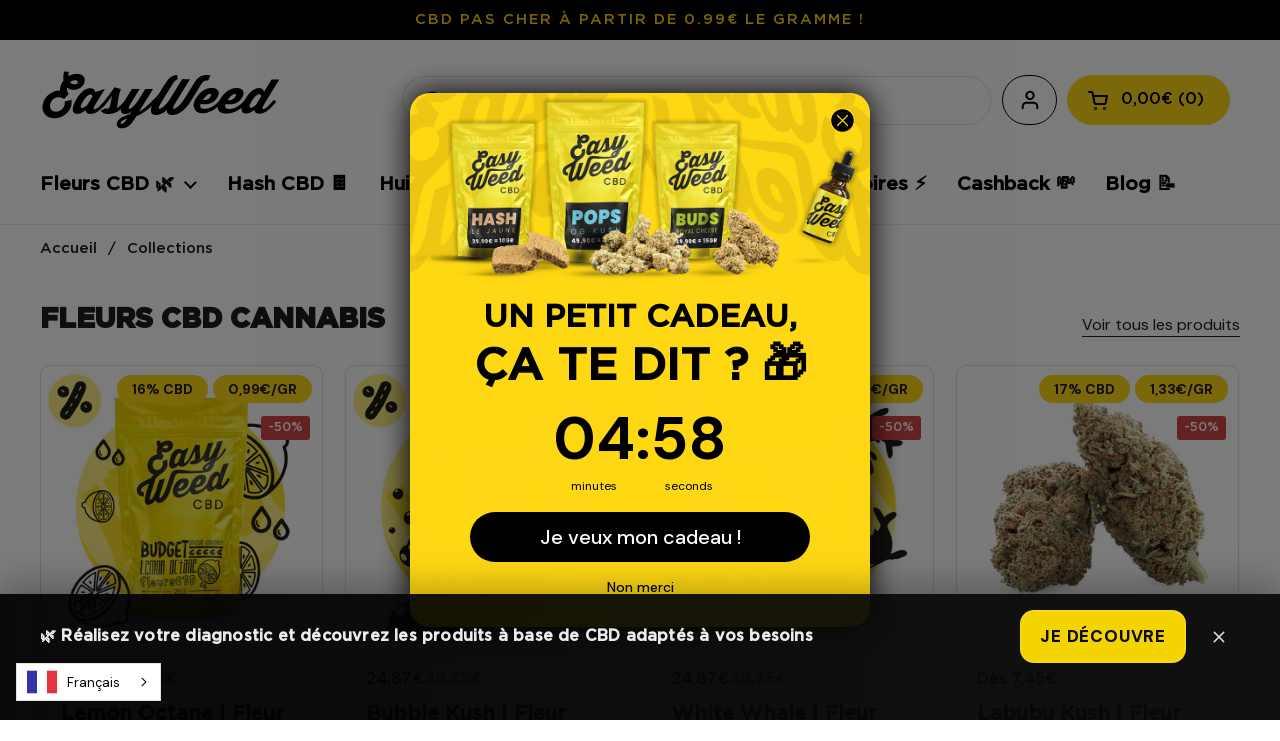

--- FILE ---
content_type: text/html; charset=utf-8
request_url: https://easyweedcbd.com/collections
body_size: 58763
content:
<!doctype html><html class="no-js" lang="fr" dir="ltr">
<head>

	<meta charset="utf-8">
  <meta http-equiv="X-UA-Compatible" content="IE=edge,chrome=1">
  <meta name="viewport" content="width=device-width, initial-scale=1.0, height=device-height, minimum-scale=1.0"><link rel="shortcut icon" href="//easyweedcbd.com/cdn/shop/files/EW-Logo-Favicon.jpg?crop=center&height=48&v=1713428969&width=48" type="image/png"><title>Collections &ndash; Easyweed CBD
</title><meta name="description" content="N°1 du CBD pas cher depuis 2014 : fleurs, résines, huiles premium à prix mini. Qualité labo certifiée dès 0,44€/g. Livraison 48h. Les meilleurs prix de France !">

<meta property="og:site_name" content="Easyweed CBD">
<meta property="og:url" content="https://easyweedcbd.com/collections">
<meta property="og:title" content="Collections">
<meta property="og:type" content="website">
<meta property="og:description" content="N°1 du CBD pas cher depuis 2014 : fleurs, résines, huiles premium à prix mini. Qualité labo certifiée dès 0,44€/g. Livraison 48h. Les meilleurs prix de France !"><meta property="og:image" content="http://easyweedcbd.com/cdn/shop/files/easyweed-cbd-family.jpg?v=1653489915">
  <meta property="og:image:secure_url" content="https://easyweedcbd.com/cdn/shop/files/easyweed-cbd-family.jpg?v=1653489915">
  <meta property="og:image:width" content="1200">
  <meta property="og:image:height" content="517"><meta name="twitter:card" content="summary_large_image">
<meta name="twitter:title" content="Collections">
<meta name="twitter:description" content="N°1 du CBD pas cher depuis 2014 : fleurs, résines, huiles premium à prix mini. Qualité labo certifiée dès 0,44€/g. Livraison 48h. Les meilleurs prix de France !"><script type="application/ld+json">
  [
    {
      "@context": "https://schema.org",
      "@type": "WebSite",
      "name": "Easyweed CBD",
      "url": "https:\/\/easyweedcbd.com"
    },
    {
      "@context": "https://schema.org",
      "@type": "Organization",
      "name": "Easyweed CBD",
      "url": "https:\/\/easyweedcbd.com"
    }
  ]
</script>

<script type="application/ld+json">
{
  "@context": "http://schema.org",
  "@type": "BreadcrumbList",
  "itemListElement": [
    {
      "@type": "ListItem",
      "position": 1,
      "name": "Accueil",
      "item": "https://easyweedcbd.com"
    }]
}
</script><link rel="canonical" href="https://easyweedcbd.com/collections">
  <link rel="https://cdn.rawgit.com/mfd/f3d96ec7f0e8f034cc22ea73b3797b59/raw/856f1dbb8d807aabceb80b6d4f94b464df461b3e/gotham.css">
  <link rel="preconnect" href="https://cdn.shopify.com">
  <script defer="defer" src="https://www.dwin1.com/1001.js" type="text/javascript"></script><link rel="preconnect" href="https://fonts.shopifycdn.com" crossorigin=""><link href="//easyweedcbd.com/cdn/shop/t/24/assets/theme.css?v=160479360656398192451766133370" as="style" rel="preload"><link href="//easyweedcbd.com/cdn/shop/t/24/assets/section-header.css?v=133762657217502932151708503576" as="style" rel="preload"><link href="//easyweedcbd.com/cdn/shop/t/24/assets/component-product-item.css?v=156155513106700236161708503576" as="style" rel="preload"><link rel="preload" href="//easyweedcbd.com/cdn/fonts/dm_sans/dmsans_n5.8a0f1984c77eb7186ceb87c4da2173ff65eb012e.woff2" as="font" type="font/woff2" crossorigin=""><link rel="preload" href="//easyweedcbd.com/cdn/fonts/dm_sans/dmsans_n4.ec80bd4dd7e1a334c969c265873491ae56018d72.woff2" as="font" type="font/woff2" crossorigin=""><style data-shopify="">@font-face {
 font-family: "GothamPro-Black";
 src: url('https://cdn.shopify.com/s/files/1/0637/1216/6119/files/GothamPro-Black.woff2?v=1761750204') format("woff2"),
 url('https://cdn.shopify.com/s/files/1/0637/1216/6119/files/GothamPro-Black.woff?v=1761750204') format("woff");
 }

 @font-face {
 font-family: "GothamPro-Black-medium";
 src: url('https://cdn.shopify.com/s/files/1/0637/1216/6119/files/GothamPro-Medium.woff2?v=1761751766') format("woff2"),
 url('https://cdn.shopify.com/s/files/1/0637/1216/6119/files/GothamPro-Medium.woff?v=1761751766') format("woff");
 }


</style>

<style type="text/css">
@font-face {
  font-family: "DM Sans";
  font-weight: 500;
  font-style: normal;
  font-display: swap;
  src: url("//easyweedcbd.com/cdn/fonts/dm_sans/dmsans_n5.8a0f1984c77eb7186ceb87c4da2173ff65eb012e.woff2") format("woff2"),
       url("//easyweedcbd.com/cdn/fonts/dm_sans/dmsans_n5.9ad2e755a89e15b3d6c53259daad5fc9609888e6.woff") format("woff");
}
@font-face {
  font-family: "DM Sans";
  font-weight: 400;
  font-style: normal;
  font-display: swap;
  src: url("//easyweedcbd.com/cdn/fonts/dm_sans/dmsans_n4.ec80bd4dd7e1a334c969c265873491ae56018d72.woff2") format("woff2"),
       url("//easyweedcbd.com/cdn/fonts/dm_sans/dmsans_n4.87bdd914d8a61247b911147ae68e754d695c58a6.woff") format("woff");
}
@font-face {
  font-family: "DM Sans";
  font-weight: 500;
  font-style: normal;
  font-display: swap;
  src: url("//easyweedcbd.com/cdn/fonts/dm_sans/dmsans_n5.8a0f1984c77eb7186ceb87c4da2173ff65eb012e.woff2") format("woff2"),
       url("//easyweedcbd.com/cdn/fonts/dm_sans/dmsans_n5.9ad2e755a89e15b3d6c53259daad5fc9609888e6.woff") format("woff");
}
@font-face {
  font-family: "DM Sans";
  font-weight: 400;
  font-style: italic;
  font-display: swap;
  src: url("//easyweedcbd.com/cdn/fonts/dm_sans/dmsans_i4.b8fe05e69ee95d5a53155c346957d8cbf5081c1a.woff2") format("woff2"),
       url("//easyweedcbd.com/cdn/fonts/dm_sans/dmsans_i4.403fe28ee2ea63e142575c0aa47684d65f8c23a0.woff") format("woff");
}




</style>
<style type="text/css">

  :root {

    /* Direction */
    --direction: ltr;

    /* Font variables */

    --font-stack-headings: "DM Sans", sans-serif;
    --font-weight-headings: 500;
    --font-style-headings: normal;

    --font-stack-body: "DM Sans", sans-serif;
    --font-weight-body: 400;--font-weight-body-bold: 500;--font-style-body: normal;--font-weight-buttons: var(--font-weight-body-bold);--font-weight-menu: var(--font-weight-body-bold);--base-headings-size: 70;
    --base-headings-line: 1.2;
    --base-body-size: 17;
    --base-body-line: 1.5;

    --base-menu-size: 16;

    /* Color variables */

    --color-background-header: #ffffff;
    --color-secondary-background-header: rgba(0, 0, 0, 0.08);
    --color-opacity-background-header: rgba(255, 255, 255, 0);
    --color-text-header: #000000;
    --color-foreground-header: #fff;
    --color-accent-header: #000000;
    --color-foreground-accent-header: #fff;
    --color-borders-header: rgba(0, 0, 0, 0.1);

    --color-background-main: #ffffff;
    --color-secondary-background-main: rgba(29, 29, 29, 0.08);
    --color-third-background-main: rgba(29, 29, 29, 0.04);
    --color-fourth-background-main: rgba(29, 29, 29, 0.02);
    --color-opacity-background-main: rgba(255, 255, 255, 0);
    --color-text-main: #1d1d1d;
    --color-foreground-main: #fff;
    --color-secondary-text-main: rgba(29, 29, 29, 0.62);
    --color-accent-main: #000000;
    --color-foreground-accent-main: #fff;
    --color-borders-main: rgba(29, 29, 29, 0.15);

    --color-background-cards: #ffffff;
    --color-gradient-cards: ;
    --color-text-cards: #1d1d1d;
    --color-foreground-cards: #fff;
    --color-secondary-text-cards: rgba(29, 29, 29, 0.6);
    --color-accent-cards: #000000;
    --color-foreground-accent-cards: #fff;
    --color-borders-cards: #e1e1e1;

    --color-background-footer: #ffffff;
    --color-text-footer: #000000;
    --color-accent-footer: #298556;
    --color-borders-footer: rgba(0, 0, 0, 0.15);

    --color-borders-forms-primary: rgba(29, 29, 29, 0.3);
    --color-borders-forms-secondary: rgba(29, 29, 29, 0.6);

    /* Borders */

    --border-width-cards: 1px;
    --border-radius-cards: 10px;
    --border-width-buttons: 1px;
    --border-radius-buttons: 30px;
    --border-width-forms: 1px;
    --border-radius-forms: 5px;

    /* Shadows */
    --shadow-x-cards: 1px;
    --shadow-y-cards: 0px;
    --shadow-blur-cards: 0px;
    --color-shadow-cards: rgba(0,0,0,0);
    --shadow-x-buttons: 0px;
    --shadow-y-buttons: 0px;
    --shadow-blur-buttons: 0px;
    --color-shadow-buttons: rgba(0,0,0,0);

    /* Layout */

    --grid-gap-original-base: 26px;
    --container-vertical-space-base: 100px;
    --image-fit-padding: 10%;

  }

  .facets__summary, #main select, .sidebar select, .modal-content select {
    background-image: url('data:image/svg+xml;utf8,<svg width="13" height="8" fill="none" xmlns="http://www.w3.org/2000/svg"><path d="M1.414.086 7.9 6.57 6.485 7.985 0 1.5 1.414.086Z" fill="%231d1d1d"/><path d="M12.985 1.515 6.5 8 5.085 6.586 11.571.101l1.414 1.414Z" fill="%231d1d1d"/></svg>');
  }

  .card .star-rating__stars {
    background-image: url('data:image/svg+xml;utf8,<svg width="20" height="13" viewBox="0 0 14 13" fill="none" xmlns="http://www.w3.org/2000/svg"><path d="m7 0 1.572 4.837h5.085l-4.114 2.99 1.572 4.836L7 9.673l-4.114 2.99 1.571-4.837-4.114-2.99h5.085L7 0Z" stroke="%231d1d1d" stroke-width="1"/></svg>');
  }
  .card .star-rating__stars-active {
    background-image: url('data:image/svg+xml;utf8,<svg width="20" height="13" viewBox="0 0 14 13" fill="none" xmlns="http://www.w3.org/2000/svg"><path d="m7 0 1.572 4.837h5.085l-4.114 2.99 1.572 4.836L7 9.673l-4.114 2.99 1.571-4.837-4.114-2.99h5.085L7 0Z" fill="%231d1d1d" stroke-width="0"/></svg>');
  }

  .star-rating__stars {
    background-image: url('data:image/svg+xml;utf8,<svg width="20" height="13" viewBox="0 0 14 13" fill="none" xmlns="http://www.w3.org/2000/svg"><path d="m7 0 1.572 4.837h5.085l-4.114 2.99 1.572 4.836L7 9.673l-4.114 2.99 1.571-4.837-4.114-2.99h5.085L7 0Z" stroke="%231d1d1d" stroke-width="1"/></svg>');
  }
  .star-rating__stars-active {
    background-image: url('data:image/svg+xml;utf8,<svg width="20" height="13" viewBox="0 0 14 13" fill="none" xmlns="http://www.w3.org/2000/svg"><path d="m7 0 1.572 4.837h5.085l-4.114 2.99 1.572 4.836L7 9.673l-4.114 2.99 1.571-4.837-4.114-2.99h5.085L7 0Z" fill="%231d1d1d" stroke-width="0"/></svg>');
  }

  .product-item {}</style>

<style id="root-height">
  :root {
    --window-height: 100vh;
  }
</style><link href="//easyweedcbd.com/cdn/shop/t/24/assets/theme.css?v=160479360656398192451766133370" rel="stylesheet" type="text/css" media="all">
  <script type="application/json" id="weglot-data">{"allLanguageUrls":{"fr":"https://easyweedcbd.com/collections","nl":"https://easyweedcbd.com/nl/collections","en":"https://easyweedcbd.com/en/collections","es":"https://easyweedcbd.com/es/collections","de":"https://easyweedcbd.com/de/collections"},"originalCanonicalUrl":"https://easyweedcbd.com/collections","originalPath":"/collections","settings":{"auto_switch":true,"auto_switch_fallback":null,"category":8,"custom_settings":{"dynamic":"","live":true,"button_style":{"with_name":true,"full_name":true,"is_dropdown":true,"with_flags":true,"flag_type":"rectangle_mat"},"switchers":[{"style":{"with_name":true,"with_flags":true,"full_name":true,"is_dropdown":true,"invert_flags":true,"flag_type":"rectangle_mat","size_scale":1},"opts":{"open_hover":false,"close_outside_click":false,"is_responsive":false,"display_device":"mobile","pixel_cutoff":768},"colors":[],"location":{"target":"#ew-floating-bar","sibling":null},"template":{"name":"default_dropdown","hash":"138a724bd1b9157d3218e1a1b5578f8b9f74b8f1"}}],"translate_search":false,"translate_images":false,"loading_bar":true,"hide_switcher":false,"wait_transition":true,"shopify_theme_app_extension":true,"shopify_extension_connected":true},"deleted_at":null,"dynamics":[],"excluded_blocks":[],"excluded_paths":[],"external_enabled":false,"host":"easyweedcbd.com","is_dns_set":true,"is_https":true,"language_from":"fr","language_from_custom_flag":null,"language_from_custom_name":null,"languages":[{"connect_host_destination":null,"custom_code":null,"custom_flag":null,"custom_local_name":null,"custom_name":null,"enabled":true,"language_to":"nl"},{"connect_host_destination":null,"custom_code":null,"custom_flag":null,"custom_local_name":null,"custom_name":null,"enabled":true,"language_to":"en"},{"connect_host_destination":null,"custom_code":null,"custom_flag":null,"custom_local_name":null,"custom_name":null,"enabled":true,"language_to":"es"},{"connect_host_destination":null,"custom_code":null,"custom_flag":null,"custom_local_name":null,"custom_name":null,"enabled":true,"language_to":"de"}],"media_enabled":false,"page_views_enabled":false,"technology_id":2,"technology_name":"Shopify","translation_engine":3,"url_type":"SUBDIRECTORY","versions":{"translation":1768467828,"slugTranslation":1768475950}}}</script>
<script type="text/javascript" src="https://cdn.weglot.com/weglot.min.js"></script>
<script>
    Weglot.initialize({
        api_key: 'wg_c7b452eb96470cb2ee7db25ee8e8a8102'
    });
</script>

	<script>window.performance && window.performance.mark && window.performance.mark('shopify.content_for_header.start');</script><meta name="facebook-domain-verification" content="atc7r7o0eiombcc9swvj7l34c8p3dt">
<meta id="shopify-digital-wallet" name="shopify-digital-wallet" content="/63712166119/digital_wallets/dialog">
<meta name="shopify-requires-components" content="true" product-ids="8838305153362">
<script async="async" src="/checkouts/internal/preloads.js?locale=fr-FR"></script>
<script id="shopify-features" type="application/json">{"accessToken":"bb8424ad5e3033459016e9a7cd731842","betas":["rich-media-storefront-analytics"],"domain":"easyweedcbd.com","predictiveSearch":true,"shopId":63712166119,"locale":"fr"}</script>
<script>var Shopify = Shopify || {};
Shopify.shop = "easyweedcbd.myshopify.com";
Shopify.locale = "fr";
Shopify.currency = {"active":"EUR","rate":"1.0"};
Shopify.country = "FR";
Shopify.theme = {"name":"staging - copy HH","id":159244845394,"schema_name":"Local","schema_version":"2.3.2","theme_store_id":1651,"role":"main"};
Shopify.theme.handle = "null";
Shopify.theme.style = {"id":null,"handle":null};
Shopify.cdnHost = "easyweedcbd.com/cdn";
Shopify.routes = Shopify.routes || {};
Shopify.routes.root = "/";</script>
<script type="module">!function(o){(o.Shopify=o.Shopify||{}).modules=!0}(window);</script>
<script>!function(o){function n(){var o=[];function n(){o.push(Array.prototype.slice.apply(arguments))}return n.q=o,n}var t=o.Shopify=o.Shopify||{};t.loadFeatures=n(),t.autoloadFeatures=n()}(window);</script>
<script id="shop-js-analytics" type="application/json">{"pageType":"list-collections"}</script>
<script defer="defer" async="" type="module" src="//easyweedcbd.com/cdn/shopifycloud/shop-js/modules/v2/client.init-shop-cart-sync_XvpUV7qp.fr.esm.js"></script>
<script defer="defer" async="" type="module" src="//easyweedcbd.com/cdn/shopifycloud/shop-js/modules/v2/chunk.common_C2xzKNNs.esm.js"></script>
<script type="module">
  await import("//easyweedcbd.com/cdn/shopifycloud/shop-js/modules/v2/client.init-shop-cart-sync_XvpUV7qp.fr.esm.js");
await import("//easyweedcbd.com/cdn/shopifycloud/shop-js/modules/v2/chunk.common_C2xzKNNs.esm.js");

  window.Shopify.SignInWithShop?.initShopCartSync?.({"fedCMEnabled":true,"windoidEnabled":true});

</script>
<script>(function() {
  var isLoaded = false;
  function asyncLoad() {
    if (isLoaded) return;
    isLoaded = true;
    var urls = ["https:\/\/av-northern-apps.com\/js\/agecheckerplus_mG35tH2eGxRu7PQW.js?shop=easyweedcbd.myshopify.com","https:\/\/cdn.shopify.com\/s\/files\/1\/0637\/1216\/6119\/t\/12\/assets\/loy_63712166119.js?v=1660547384\u0026shop=easyweedcbd.myshopify.com","https:\/\/dr4qe3ddw9y32.cloudfront.net\/awin-shopify-integration-code.js?aid=87423\u0026v=shopifyApp_4.6.0\u0026ts=1721377770630\u0026shop=easyweedcbd.myshopify.com","\/\/cdn.shopify.com\/proxy\/25678fe7dbe83ef62f537578b12985c75a5886d40f02050a982c7342c97c5500\/api.goaffpro.com\/loader.js?shop=easyweedcbd.myshopify.com\u0026sp-cache-control=cHVibGljLCBtYXgtYWdlPTkwMA","https:\/\/cdn.jsdelivr.net\/gh\/ArhamWebWorks\/quizify-cdn@latest\/shortcode-loader.js?shop=easyweedcbd.myshopify.com","https:\/\/cdn.weglot.com\/weglot_script_tag.js?shop=easyweedcbd.myshopify.com"];
    for (var i = 0; i < urls.length; i++) {
      var s = document.createElement('script');
      s.type = 'text/javascript';
      s.async = true;
      s.src = urls[i];
      var x = document.getElementsByTagName('script')[0];
      x.parentNode.insertBefore(s, x);
    }
  };
  if(window.attachEvent) {
    window.attachEvent('onload', asyncLoad);
  } else {
    window.addEventListener('load', asyncLoad, false);
  }
})();</script>
<script id="__st">var __st={"a":63712166119,"offset":3600,"reqid":"faa785b1-0e49-4c17-a52f-3ae03fea705b-1768787427","pageurl":"easyweedcbd.com\/collections","u":"600b66100574","p":"collections"};</script>
<script>window.ShopifyPaypalV4VisibilityTracking = true;</script>
<script id="captcha-bootstrap">!function(){'use strict';const t='contact',e='account',n='new_comment',o=[[t,t],['blogs',n],['comments',n],[t,'customer']],c=[[e,'customer_login'],[e,'guest_login'],[e,'recover_customer_password'],[e,'create_customer']],r=t=>t.map((([t,e])=>`form[action*='/${t}']:not([data-nocaptcha='true']) input[name='form_type'][value='${e}']`)).join(','),a=t=>()=>t?[...document.querySelectorAll(t)].map((t=>t.form)):[];function s(){const t=[...o],e=r(t);return a(e)}const i='password',u='form_key',d=['recaptcha-v3-token','g-recaptcha-response','h-captcha-response',i],f=()=>{try{return window.sessionStorage}catch{return}},m='__shopify_v',_=t=>t.elements[u];function p(t,e,n=!1){try{const o=window.sessionStorage,c=JSON.parse(o.getItem(e)),{data:r}=function(t){const{data:e,action:n}=t;return t[m]||n?{data:e,action:n}:{data:t,action:n}}(c);for(const[e,n]of Object.entries(r))t.elements[e]&&(t.elements[e].value=n);n&&o.removeItem(e)}catch(o){console.error('form repopulation failed',{error:o})}}const l='form_type',E='cptcha';function T(t){t.dataset[E]=!0}const w=window,h=w.document,L='Shopify',v='ce_forms',y='captcha';let A=!1;((t,e)=>{const n=(g='f06e6c50-85a8-45c8-87d0-21a2b65856fe',I='https://cdn.shopify.com/shopifycloud/storefront-forms-hcaptcha/ce_storefront_forms_captcha_hcaptcha.v1.5.2.iife.js',D={infoText:'Protégé par hCaptcha',privacyText:'Confidentialité',termsText:'Conditions'},(t,e,n)=>{const o=w[L][v],c=o.bindForm;if(c)return c(t,g,e,D).then(n);var r;o.q.push([[t,g,e,D],n]),r=I,A||(h.body.append(Object.assign(h.createElement('script'),{id:'captcha-provider',async:!0,src:r})),A=!0)});var g,I,D;w[L]=w[L]||{},w[L][v]=w[L][v]||{},w[L][v].q=[],w[L][y]=w[L][y]||{},w[L][y].protect=function(t,e){n(t,void 0,e),T(t)},Object.freeze(w[L][y]),function(t,e,n,w,h,L){const[v,y,A,g]=function(t,e,n){const i=e?o:[],u=t?c:[],d=[...i,...u],f=r(d),m=r(i),_=r(d.filter((([t,e])=>n.includes(e))));return[a(f),a(m),a(_),s()]}(w,h,L),I=t=>{const e=t.target;return e instanceof HTMLFormElement?e:e&&e.form},D=t=>v().includes(t);t.addEventListener('submit',(t=>{const e=I(t);if(!e)return;const n=D(e)&&!e.dataset.hcaptchaBound&&!e.dataset.recaptchaBound,o=_(e),c=g().includes(e)&&(!o||!o.value);(n||c)&&t.preventDefault(),c&&!n&&(function(t){try{if(!f())return;!function(t){const e=f();if(!e)return;const n=_(t);if(!n)return;const o=n.value;o&&e.removeItem(o)}(t);const e=Array.from(Array(32),(()=>Math.random().toString(36)[2])).join('');!function(t,e){_(t)||t.append(Object.assign(document.createElement('input'),{type:'hidden',name:u})),t.elements[u].value=e}(t,e),function(t,e){const n=f();if(!n)return;const o=[...t.querySelectorAll(`input[type='${i}']`)].map((({name:t})=>t)),c=[...d,...o],r={};for(const[a,s]of new FormData(t).entries())c.includes(a)||(r[a]=s);n.setItem(e,JSON.stringify({[m]:1,action:t.action,data:r}))}(t,e)}catch(e){console.error('failed to persist form',e)}}(e),e.submit())}));const S=(t,e)=>{t&&!t.dataset[E]&&(n(t,e.some((e=>e===t))),T(t))};for(const o of['focusin','change'])t.addEventListener(o,(t=>{const e=I(t);D(e)&&S(e,y())}));const B=e.get('form_key'),M=e.get(l),P=B&&M;t.addEventListener('DOMContentLoaded',(()=>{const t=y();if(P)for(const e of t)e.elements[l].value===M&&p(e,B);[...new Set([...A(),...v().filter((t=>'true'===t.dataset.shopifyCaptcha))])].forEach((e=>S(e,t)))}))}(h,new URLSearchParams(w.location.search),n,t,e,['guest_login'])})(!0,!0)}();</script>
<script integrity="sha256-4kQ18oKyAcykRKYeNunJcIwy7WH5gtpwJnB7kiuLZ1E=" data-source-attribution="shopify.loadfeatures" defer="defer" src="//easyweedcbd.com/cdn/shopifycloud/storefront/assets/storefront/load_feature-a0a9edcb.js" crossorigin="anonymous"></script>
<script data-source-attribution="shopify.dynamic_checkout.dynamic.init">var Shopify=Shopify||{};Shopify.PaymentButton=Shopify.PaymentButton||{isStorefrontPortableWallets:!0,init:function(){window.Shopify.PaymentButton.init=function(){};var t=document.createElement("script");t.src="https://easyweedcbd.com/cdn/shopifycloud/portable-wallets/latest/portable-wallets.fr.js",t.type="module",document.head.appendChild(t)}};
</script>
<script data-source-attribution="shopify.dynamic_checkout.buyer_consent">
  function portableWalletsHideBuyerConsent(e){var t=document.getElementById("shopify-buyer-consent"),n=document.getElementById("shopify-subscription-policy-button");t&&n&&(t.classList.add("hidden"),t.setAttribute("aria-hidden","true"),n.removeEventListener("click",e))}function portableWalletsShowBuyerConsent(e){var t=document.getElementById("shopify-buyer-consent"),n=document.getElementById("shopify-subscription-policy-button");t&&n&&(t.classList.remove("hidden"),t.removeAttribute("aria-hidden"),n.addEventListener("click",e))}window.Shopify?.PaymentButton&&(window.Shopify.PaymentButton.hideBuyerConsent=portableWalletsHideBuyerConsent,window.Shopify.PaymentButton.showBuyerConsent=portableWalletsShowBuyerConsent);
</script>
<script data-source-attribution="shopify.dynamic_checkout.cart.bootstrap">document.addEventListener("DOMContentLoaded",(function(){function t(){return document.querySelector("shopify-accelerated-checkout-cart, shopify-accelerated-checkout")}if(t())Shopify.PaymentButton.init();else{new MutationObserver((function(e,n){t()&&(Shopify.PaymentButton.init(),n.disconnect())})).observe(document.body,{childList:!0,subtree:!0})}}));
</script>
<script id="scb4127" type="text/javascript" async="" src="https://easyweedcbd.com/cdn/shopifycloud/privacy-banner/storefront-banner.js"></script>
<script>window.performance && window.performance.mark && window.performance.mark('shopify.content_for_header.end');</script>

  <script>
    const rbi = [];
    const ribSetSize = (img) => {
      if ( img.offsetWidth / img.dataset.ratio < img.offsetHeight ) {
        img.setAttribute('sizes', `${Math.ceil(img.offsetHeight * img.dataset.ratio)}px`);
      } else {
        img.setAttribute('sizes', `${Math.ceil(img.offsetWidth)}px`);
      }
    }
    const debounce = (fn, wait) => {
      let t;
      return (...args) => {
        clearTimeout(t);
        t = setTimeout(() => fn.apply(this, args), wait);
      };
    }
    window.KEYCODES = {
      TAB: 9,
      ESC: 27,
      DOWN: 40,
      RIGHT: 39,
      UP: 38,
      LEFT: 37,
      RETURN: 13
    };
    window.addEventListener('resize', debounce(()=>{
      for ( let img of rbi ) {
        ribSetSize(img);
      }
    }, 250));
  </script><noscript>
    <link rel="stylesheet" href="//easyweedcbd.com/cdn/shop/t/24/assets/theme-noscript.css?v=143499523122431679711708503576">
  </noscript>
<script type="text/javascript">
    (function(c,l,a,r,i,t,y){
        c[a]=c[a]||function(){(c[a].q=c[a].q||[]).push(arguments)};
        t=l.createElement(r);t.async=1;t.src="https://www.clarity.ms/tag/"+i;
        y=l.getElementsByTagName(r)[0];y.parentNode.insertBefore(t,y);
    })(window, document, "clarity", "script", "ucrbo3hwv8");
</script>
<!-- Google tag (gtag.js) -->
<script async="" src="https://www.googletagmanager.com/gtag/js?id=G-W8G6H2BHC7"></script>
<script>
  window.dataLayer = window.dataLayer || [];
  function gtag(){dataLayer.push(arguments);}
  gtag('js', new Date());

  gtag('config', 'G-W8G6H2BHC7');
</script>
<!-- BEGIN app block: shopify://apps/klaviyo-email-marketing-sms/blocks/klaviyo-onsite-embed/2632fe16-c075-4321-a88b-50b567f42507 -->












  <script async="" src="https://static.klaviyo.com/onsite/js/YmpPh9/klaviyo.js?company_id=YmpPh9"></script>
  <script>!function(){if(!window.klaviyo){window._klOnsite=window._klOnsite||[];try{window.klaviyo=new Proxy({},{get:function(n,i){return"push"===i?function(){var n;(n=window._klOnsite).push.apply(n,arguments)}:function(){for(var n=arguments.length,o=new Array(n),w=0;w<n;w++)o[w]=arguments[w];var t="function"==typeof o[o.length-1]?o.pop():void 0,e=new Promise((function(n){window._klOnsite.push([i].concat(o,[function(i){t&&t(i),n(i)}]))}));return e}}})}catch(n){window.klaviyo=window.klaviyo||[],window.klaviyo.push=function(){var n;(n=window._klOnsite).push.apply(n,arguments)}}}}();</script>

  




  <script>
    window.klaviyoReviewsProductDesignMode = false
  </script>







<!-- END app block --><!-- BEGIN app block: shopify://apps/seowill-seoant-ai-seo/blocks/seoant-core/8e57283b-dcb0-4f7b-a947-fb5c57a0d59d -->
<!--SEOAnt Core By SEOAnt Teams, v0.1.6 START -->






<!-- SON-LD generated By SEOAnt END -->



<!-- Start : SEOAnt BrokenLink Redirect --><script type="text/javascript">
    !function(t){var e={};function r(n){if(e[n])return e[n].exports;var o=e[n]={i:n,l:!1,exports:{}};return t[n].call(o.exports,o,o.exports,r),o.l=!0,o.exports}r.m=t,r.c=e,r.d=function(t,e,n){r.o(t,e)||Object.defineProperty(t,e,{enumerable:!0,get:n})},r.r=function(t){"undefined"!==typeof Symbol&&Symbol.toStringTag&&Object.defineProperty(t,Symbol.toStringTag,{value:"Module"}),Object.defineProperty(t,"__esModule",{value:!0})},r.t=function(t,e){if(1&e&&(t=r(t)),8&e)return t;if(4&e&&"object"===typeof t&&t&&t.__esModule)return t;var n=Object.create(null);if(r.r(n),Object.defineProperty(n,"default",{enumerable:!0,value:t}),2&e&&"string"!=typeof t)for(var o in t)r.d(n,o,function(e){return t[e]}.bind(null,o));return n},r.n=function(t){var e=t&&t.__esModule?function(){return t.default}:function(){return t};return r.d(e,"a",e),e},r.o=function(t,e){return Object.prototype.hasOwnProperty.call(t,e)},r.p="",r(r.s=11)}([function(t,e,r){"use strict";var n=r(2),o=Object.prototype.toString;function i(t){return"[object Array]"===o.call(t)}function a(t){return"undefined"===typeof t}function u(t){return null!==t&&"object"===typeof t}function s(t){return"[object Function]"===o.call(t)}function c(t,e){if(null!==t&&"undefined"!==typeof t)if("object"!==typeof t&&(t=[t]),i(t))for(var r=0,n=t.length;r<n;r++)e.call(null,t[r],r,t);else for(var o in t)Object.prototype.hasOwnProperty.call(t,o)&&e.call(null,t[o],o,t)}t.exports={isArray:i,isArrayBuffer:function(t){return"[object ArrayBuffer]"===o.call(t)},isBuffer:function(t){return null!==t&&!a(t)&&null!==t.constructor&&!a(t.constructor)&&"function"===typeof t.constructor.isBuffer&&t.constructor.isBuffer(t)},isFormData:function(t){return"undefined"!==typeof FormData&&t instanceof FormData},isArrayBufferView:function(t){return"undefined"!==typeof ArrayBuffer&&ArrayBuffer.isView?ArrayBuffer.isView(t):t&&t.buffer&&t.buffer instanceof ArrayBuffer},isString:function(t){return"string"===typeof t},isNumber:function(t){return"number"===typeof t},isObject:u,isUndefined:a,isDate:function(t){return"[object Date]"===o.call(t)},isFile:function(t){return"[object File]"===o.call(t)},isBlob:function(t){return"[object Blob]"===o.call(t)},isFunction:s,isStream:function(t){return u(t)&&s(t.pipe)},isURLSearchParams:function(t){return"undefined"!==typeof URLSearchParams&&t instanceof URLSearchParams},isStandardBrowserEnv:function(){return("undefined"===typeof navigator||"ReactNative"!==navigator.product&&"NativeScript"!==navigator.product&&"NS"!==navigator.product)&&("undefined"!==typeof window&&"undefined"!==typeof document)},forEach:c,merge:function t(){var e={};function r(r,n){"object"===typeof e[n]&&"object"===typeof r?e[n]=t(e[n],r):e[n]=r}for(var n=0,o=arguments.length;n<o;n++)c(arguments[n],r);return e},deepMerge:function t(){var e={};function r(r,n){"object"===typeof e[n]&&"object"===typeof r?e[n]=t(e[n],r):e[n]="object"===typeof r?t({},r):r}for(var n=0,o=arguments.length;n<o;n++)c(arguments[n],r);return e},extend:function(t,e,r){return c(e,(function(e,o){t[o]=r&&"function"===typeof e?n(e,r):e})),t},trim:function(t){return t.replace(/^\s*/,"").replace(/\s*$/,"")}}},function(t,e,r){t.exports=r(12)},function(t,e,r){"use strict";t.exports=function(t,e){return function(){for(var r=new Array(arguments.length),n=0;n<r.length;n++)r[n]=arguments[n];return t.apply(e,r)}}},function(t,e,r){"use strict";var n=r(0);function o(t){return encodeURIComponent(t).replace(/%40/gi,"@").replace(/%3A/gi,":").replace(/%24/g,"$").replace(/%2C/gi,",").replace(/%20/g,"+").replace(/%5B/gi,"[").replace(/%5D/gi,"]")}t.exports=function(t,e,r){if(!e)return t;var i;if(r)i=r(e);else if(n.isURLSearchParams(e))i=e.toString();else{var a=[];n.forEach(e,(function(t,e){null!==t&&"undefined"!==typeof t&&(n.isArray(t)?e+="[]":t=[t],n.forEach(t,(function(t){n.isDate(t)?t=t.toISOString():n.isObject(t)&&(t=JSON.stringify(t)),a.push(o(e)+"="+o(t))})))})),i=a.join("&")}if(i){var u=t.indexOf("#");-1!==u&&(t=t.slice(0,u)),t+=(-1===t.indexOf("?")?"?":"&")+i}return t}},function(t,e,r){"use strict";t.exports=function(t){return!(!t||!t.__CANCEL__)}},function(t,e,r){"use strict";(function(e){var n=r(0),o=r(19),i={"Content-Type":"application/x-www-form-urlencoded"};function a(t,e){!n.isUndefined(t)&&n.isUndefined(t["Content-Type"])&&(t["Content-Type"]=e)}var u={adapter:function(){var t;return("undefined"!==typeof XMLHttpRequest||"undefined"!==typeof e&&"[object process]"===Object.prototype.toString.call(e))&&(t=r(6)),t}(),transformRequest:[function(t,e){return o(e,"Accept"),o(e,"Content-Type"),n.isFormData(t)||n.isArrayBuffer(t)||n.isBuffer(t)||n.isStream(t)||n.isFile(t)||n.isBlob(t)?t:n.isArrayBufferView(t)?t.buffer:n.isURLSearchParams(t)?(a(e,"application/x-www-form-urlencoded;charset=utf-8"),t.toString()):n.isObject(t)?(a(e,"application/json;charset=utf-8"),JSON.stringify(t)):t}],transformResponse:[function(t){if("string"===typeof t)try{t=JSON.parse(t)}catch(e){}return t}],timeout:0,xsrfCookieName:"XSRF-TOKEN",xsrfHeaderName:"X-XSRF-TOKEN",maxContentLength:-1,validateStatus:function(t){return t>=200&&t<300},headers:{common:{Accept:"application/json, text/plain, */*"}}};n.forEach(["delete","get","head"],(function(t){u.headers[t]={}})),n.forEach(["post","put","patch"],(function(t){u.headers[t]=n.merge(i)})),t.exports=u}).call(this,r(18))},function(t,e,r){"use strict";var n=r(0),o=r(20),i=r(3),a=r(22),u=r(25),s=r(26),c=r(7);t.exports=function(t){return new Promise((function(e,f){var l=t.data,p=t.headers;n.isFormData(l)&&delete p["Content-Type"];var h=new XMLHttpRequest;if(t.auth){var d=t.auth.username||"",m=t.auth.password||"";p.Authorization="Basic "+btoa(d+":"+m)}var y=a(t.baseURL,t.url);if(h.open(t.method.toUpperCase(),i(y,t.params,t.paramsSerializer),!0),h.timeout=t.timeout,h.onreadystatechange=function(){if(h&&4===h.readyState&&(0!==h.status||h.responseURL&&0===h.responseURL.indexOf("file:"))){var r="getAllResponseHeaders"in h?u(h.getAllResponseHeaders()):null,n={data:t.responseType&&"text"!==t.responseType?h.response:h.responseText,status:h.status,statusText:h.statusText,headers:r,config:t,request:h};o(e,f,n),h=null}},h.onabort=function(){h&&(f(c("Request aborted",t,"ECONNABORTED",h)),h=null)},h.onerror=function(){f(c("Network Error",t,null,h)),h=null},h.ontimeout=function(){var e="timeout of "+t.timeout+"ms exceeded";t.timeoutErrorMessage&&(e=t.timeoutErrorMessage),f(c(e,t,"ECONNABORTED",h)),h=null},n.isStandardBrowserEnv()){var v=r(27),g=(t.withCredentials||s(y))&&t.xsrfCookieName?v.read(t.xsrfCookieName):void 0;g&&(p[t.xsrfHeaderName]=g)}if("setRequestHeader"in h&&n.forEach(p,(function(t,e){"undefined"===typeof l&&"content-type"===e.toLowerCase()?delete p[e]:h.setRequestHeader(e,t)})),n.isUndefined(t.withCredentials)||(h.withCredentials=!!t.withCredentials),t.responseType)try{h.responseType=t.responseType}catch(w){if("json"!==t.responseType)throw w}"function"===typeof t.onDownloadProgress&&h.addEventListener("progress",t.onDownloadProgress),"function"===typeof t.onUploadProgress&&h.upload&&h.upload.addEventListener("progress",t.onUploadProgress),t.cancelToken&&t.cancelToken.promise.then((function(t){h&&(h.abort(),f(t),h=null)})),void 0===l&&(l=null),h.send(l)}))}},function(t,e,r){"use strict";var n=r(21);t.exports=function(t,e,r,o,i){var a=new Error(t);return n(a,e,r,o,i)}},function(t,e,r){"use strict";var n=r(0);t.exports=function(t,e){e=e||{};var r={},o=["url","method","params","data"],i=["headers","auth","proxy"],a=["baseURL","url","transformRequest","transformResponse","paramsSerializer","timeout","withCredentials","adapter","responseType","xsrfCookieName","xsrfHeaderName","onUploadProgress","onDownloadProgress","maxContentLength","validateStatus","maxRedirects","httpAgent","httpsAgent","cancelToken","socketPath"];n.forEach(o,(function(t){"undefined"!==typeof e[t]&&(r[t]=e[t])})),n.forEach(i,(function(o){n.isObject(e[o])?r[o]=n.deepMerge(t[o],e[o]):"undefined"!==typeof e[o]?r[o]=e[o]:n.isObject(t[o])?r[o]=n.deepMerge(t[o]):"undefined"!==typeof t[o]&&(r[o]=t[o])})),n.forEach(a,(function(n){"undefined"!==typeof e[n]?r[n]=e[n]:"undefined"!==typeof t[n]&&(r[n]=t[n])}));var u=o.concat(i).concat(a),s=Object.keys(e).filter((function(t){return-1===u.indexOf(t)}));return n.forEach(s,(function(n){"undefined"!==typeof e[n]?r[n]=e[n]:"undefined"!==typeof t[n]&&(r[n]=t[n])})),r}},function(t,e,r){"use strict";function n(t){this.message=t}n.prototype.toString=function(){return"Cancel"+(this.message?": "+this.message:"")},n.prototype.__CANCEL__=!0,t.exports=n},function(t,e,r){t.exports=r(13)},function(t,e,r){t.exports=r(30)},function(t,e,r){var n=function(t){"use strict";var e=Object.prototype,r=e.hasOwnProperty,n="function"===typeof Symbol?Symbol:{},o=n.iterator||"@@iterator",i=n.asyncIterator||"@@asyncIterator",a=n.toStringTag||"@@toStringTag";function u(t,e,r){return Object.defineProperty(t,e,{value:r,enumerable:!0,configurable:!0,writable:!0}),t[e]}try{u({},"")}catch(S){u=function(t,e,r){return t[e]=r}}function s(t,e,r,n){var o=e&&e.prototype instanceof l?e:l,i=Object.create(o.prototype),a=new L(n||[]);return i._invoke=function(t,e,r){var n="suspendedStart";return function(o,i){if("executing"===n)throw new Error("Generator is already running");if("completed"===n){if("throw"===o)throw i;return j()}for(r.method=o,r.arg=i;;){var a=r.delegate;if(a){var u=x(a,r);if(u){if(u===f)continue;return u}}if("next"===r.method)r.sent=r._sent=r.arg;else if("throw"===r.method){if("suspendedStart"===n)throw n="completed",r.arg;r.dispatchException(r.arg)}else"return"===r.method&&r.abrupt("return",r.arg);n="executing";var s=c(t,e,r);if("normal"===s.type){if(n=r.done?"completed":"suspendedYield",s.arg===f)continue;return{value:s.arg,done:r.done}}"throw"===s.type&&(n="completed",r.method="throw",r.arg=s.arg)}}}(t,r,a),i}function c(t,e,r){try{return{type:"normal",arg:t.call(e,r)}}catch(S){return{type:"throw",arg:S}}}t.wrap=s;var f={};function l(){}function p(){}function h(){}var d={};d[o]=function(){return this};var m=Object.getPrototypeOf,y=m&&m(m(T([])));y&&y!==e&&r.call(y,o)&&(d=y);var v=h.prototype=l.prototype=Object.create(d);function g(t){["next","throw","return"].forEach((function(e){u(t,e,(function(t){return this._invoke(e,t)}))}))}function w(t,e){var n;this._invoke=function(o,i){function a(){return new e((function(n,a){!function n(o,i,a,u){var s=c(t[o],t,i);if("throw"!==s.type){var f=s.arg,l=f.value;return l&&"object"===typeof l&&r.call(l,"__await")?e.resolve(l.__await).then((function(t){n("next",t,a,u)}),(function(t){n("throw",t,a,u)})):e.resolve(l).then((function(t){f.value=t,a(f)}),(function(t){return n("throw",t,a,u)}))}u(s.arg)}(o,i,n,a)}))}return n=n?n.then(a,a):a()}}function x(t,e){var r=t.iterator[e.method];if(void 0===r){if(e.delegate=null,"throw"===e.method){if(t.iterator.return&&(e.method="return",e.arg=void 0,x(t,e),"throw"===e.method))return f;e.method="throw",e.arg=new TypeError("The iterator does not provide a 'throw' method")}return f}var n=c(r,t.iterator,e.arg);if("throw"===n.type)return e.method="throw",e.arg=n.arg,e.delegate=null,f;var o=n.arg;return o?o.done?(e[t.resultName]=o.value,e.next=t.nextLoc,"return"!==e.method&&(e.method="next",e.arg=void 0),e.delegate=null,f):o:(e.method="throw",e.arg=new TypeError("iterator result is not an object"),e.delegate=null,f)}function b(t){var e={tryLoc:t[0]};1 in t&&(e.catchLoc=t[1]),2 in t&&(e.finallyLoc=t[2],e.afterLoc=t[3]),this.tryEntries.push(e)}function E(t){var e=t.completion||{};e.type="normal",delete e.arg,t.completion=e}function L(t){this.tryEntries=[{tryLoc:"root"}],t.forEach(b,this),this.reset(!0)}function T(t){if(t){var e=t[o];if(e)return e.call(t);if("function"===typeof t.next)return t;if(!isNaN(t.length)){var n=-1,i=function e(){for(;++n<t.length;)if(r.call(t,n))return e.value=t[n],e.done=!1,e;return e.value=void 0,e.done=!0,e};return i.next=i}}return{next:j}}function j(){return{value:void 0,done:!0}}return p.prototype=v.constructor=h,h.constructor=p,p.displayName=u(h,a,"GeneratorFunction"),t.isGeneratorFunction=function(t){var e="function"===typeof t&&t.constructor;return!!e&&(e===p||"GeneratorFunction"===(e.displayName||e.name))},t.mark=function(t){return Object.setPrototypeOf?Object.setPrototypeOf(t,h):(t.__proto__=h,u(t,a,"GeneratorFunction")),t.prototype=Object.create(v),t},t.awrap=function(t){return{__await:t}},g(w.prototype),w.prototype[i]=function(){return this},t.AsyncIterator=w,t.async=function(e,r,n,o,i){void 0===i&&(i=Promise);var a=new w(s(e,r,n,o),i);return t.isGeneratorFunction(r)?a:a.next().then((function(t){return t.done?t.value:a.next()}))},g(v),u(v,a,"Generator"),v[o]=function(){return this},v.toString=function(){return"[object Generator]"},t.keys=function(t){var e=[];for(var r in t)e.push(r);return e.reverse(),function r(){for(;e.length;){var n=e.pop();if(n in t)return r.value=n,r.done=!1,r}return r.done=!0,r}},t.values=T,L.prototype={constructor:L,reset:function(t){if(this.prev=0,this.next=0,this.sent=this._sent=void 0,this.done=!1,this.delegate=null,this.method="next",this.arg=void 0,this.tryEntries.forEach(E),!t)for(var e in this)"t"===e.charAt(0)&&r.call(this,e)&&!isNaN(+e.slice(1))&&(this[e]=void 0)},stop:function(){this.done=!0;var t=this.tryEntries[0].completion;if("throw"===t.type)throw t.arg;return this.rval},dispatchException:function(t){if(this.done)throw t;var e=this;function n(r,n){return a.type="throw",a.arg=t,e.next=r,n&&(e.method="next",e.arg=void 0),!!n}for(var o=this.tryEntries.length-1;o>=0;--o){var i=this.tryEntries[o],a=i.completion;if("root"===i.tryLoc)return n("end");if(i.tryLoc<=this.prev){var u=r.call(i,"catchLoc"),s=r.call(i,"finallyLoc");if(u&&s){if(this.prev<i.catchLoc)return n(i.catchLoc,!0);if(this.prev<i.finallyLoc)return n(i.finallyLoc)}else if(u){if(this.prev<i.catchLoc)return n(i.catchLoc,!0)}else{if(!s)throw new Error("try statement without catch or finally");if(this.prev<i.finallyLoc)return n(i.finallyLoc)}}}},abrupt:function(t,e){for(var n=this.tryEntries.length-1;n>=0;--n){var o=this.tryEntries[n];if(o.tryLoc<=this.prev&&r.call(o,"finallyLoc")&&this.prev<o.finallyLoc){var i=o;break}}i&&("break"===t||"continue"===t)&&i.tryLoc<=e&&e<=i.finallyLoc&&(i=null);var a=i?i.completion:{};return a.type=t,a.arg=e,i?(this.method="next",this.next=i.finallyLoc,f):this.complete(a)},complete:function(t,e){if("throw"===t.type)throw t.arg;return"break"===t.type||"continue"===t.type?this.next=t.arg:"return"===t.type?(this.rval=this.arg=t.arg,this.method="return",this.next="end"):"normal"===t.type&&e&&(this.next=e),f},finish:function(t){for(var e=this.tryEntries.length-1;e>=0;--e){var r=this.tryEntries[e];if(r.finallyLoc===t)return this.complete(r.completion,r.afterLoc),E(r),f}},catch:function(t){for(var e=this.tryEntries.length-1;e>=0;--e){var r=this.tryEntries[e];if(r.tryLoc===t){var n=r.completion;if("throw"===n.type){var o=n.arg;E(r)}return o}}throw new Error("illegal catch attempt")},delegateYield:function(t,e,r){return this.delegate={iterator:T(t),resultName:e,nextLoc:r},"next"===this.method&&(this.arg=void 0),f}},t}(t.exports);try{regeneratorRuntime=n}catch(o){Function("r","regeneratorRuntime = r")(n)}},function(t,e,r){"use strict";var n=r(0),o=r(2),i=r(14),a=r(8);function u(t){var e=new i(t),r=o(i.prototype.request,e);return n.extend(r,i.prototype,e),n.extend(r,e),r}var s=u(r(5));s.Axios=i,s.create=function(t){return u(a(s.defaults,t))},s.Cancel=r(9),s.CancelToken=r(28),s.isCancel=r(4),s.all=function(t){return Promise.all(t)},s.spread=r(29),t.exports=s,t.exports.default=s},function(t,e,r){"use strict";var n=r(0),o=r(3),i=r(15),a=r(16),u=r(8);function s(t){this.defaults=t,this.interceptors={request:new i,response:new i}}s.prototype.request=function(t){"string"===typeof t?(t=arguments[1]||{}).url=arguments[0]:t=t||{},(t=u(this.defaults,t)).method?t.method=t.method.toLowerCase():this.defaults.method?t.method=this.defaults.method.toLowerCase():t.method="get";var e=[a,void 0],r=Promise.resolve(t);for(this.interceptors.request.forEach((function(t){e.unshift(t.fulfilled,t.rejected)})),this.interceptors.response.forEach((function(t){e.push(t.fulfilled,t.rejected)}));e.length;)r=r.then(e.shift(),e.shift());return r},s.prototype.getUri=function(t){return t=u(this.defaults,t),o(t.url,t.params,t.paramsSerializer).replace(/^\?/,"")},n.forEach(["delete","get","head","options"],(function(t){s.prototype[t]=function(e,r){return this.request(n.merge(r||{},{method:t,url:e}))}})),n.forEach(["post","put","patch"],(function(t){s.prototype[t]=function(e,r,o){return this.request(n.merge(o||{},{method:t,url:e,data:r}))}})),t.exports=s},function(t,e,r){"use strict";var n=r(0);function o(){this.handlers=[]}o.prototype.use=function(t,e){return this.handlers.push({fulfilled:t,rejected:e}),this.handlers.length-1},o.prototype.eject=function(t){this.handlers[t]&&(this.handlers[t]=null)},o.prototype.forEach=function(t){n.forEach(this.handlers,(function(e){null!==e&&t(e)}))},t.exports=o},function(t,e,r){"use strict";var n=r(0),o=r(17),i=r(4),a=r(5);function u(t){t.cancelToken&&t.cancelToken.throwIfRequested()}t.exports=function(t){return u(t),t.headers=t.headers||{},t.data=o(t.data,t.headers,t.transformRequest),t.headers=n.merge(t.headers.common||{},t.headers[t.method]||{},t.headers),n.forEach(["delete","get","head","post","put","patch","common"],(function(e){delete t.headers[e]})),(t.adapter||a.adapter)(t).then((function(e){return u(t),e.data=o(e.data,e.headers,t.transformResponse),e}),(function(e){return i(e)||(u(t),e&&e.response&&(e.response.data=o(e.response.data,e.response.headers,t.transformResponse))),Promise.reject(e)}))}},function(t,e,r){"use strict";var n=r(0);t.exports=function(t,e,r){return n.forEach(r,(function(r){t=r(t,e)})),t}},function(t,e){var r,n,o=t.exports={};function i(){throw new Error("setTimeout has not been defined")}function a(){throw new Error("clearTimeout has not been defined")}function u(t){if(r===setTimeout)return setTimeout(t,0);if((r===i||!r)&&setTimeout)return r=setTimeout,setTimeout(t,0);try{return r(t,0)}catch(e){try{return r.call(null,t,0)}catch(e){return r.call(this,t,0)}}}!function(){try{r="function"===typeof setTimeout?setTimeout:i}catch(t){r=i}try{n="function"===typeof clearTimeout?clearTimeout:a}catch(t){n=a}}();var s,c=[],f=!1,l=-1;function p(){f&&s&&(f=!1,s.length?c=s.concat(c):l=-1,c.length&&h())}function h(){if(!f){var t=u(p);f=!0;for(var e=c.length;e;){for(s=c,c=[];++l<e;)s&&s[l].run();l=-1,e=c.length}s=null,f=!1,function(t){if(n===clearTimeout)return clearTimeout(t);if((n===a||!n)&&clearTimeout)return n=clearTimeout,clearTimeout(t);try{n(t)}catch(e){try{return n.call(null,t)}catch(e){return n.call(this,t)}}}(t)}}function d(t,e){this.fun=t,this.array=e}function m(){}o.nextTick=function(t){var e=new Array(arguments.length-1);if(arguments.length>1)for(var r=1;r<arguments.length;r++)e[r-1]=arguments[r];c.push(new d(t,e)),1!==c.length||f||u(h)},d.prototype.run=function(){this.fun.apply(null,this.array)},o.title="browser",o.browser=!0,o.env={},o.argv=[],o.version="",o.versions={},o.on=m,o.addListener=m,o.once=m,o.off=m,o.removeListener=m,o.removeAllListeners=m,o.emit=m,o.prependListener=m,o.prependOnceListener=m,o.listeners=function(t){return[]},o.binding=function(t){throw new Error("process.binding is not supported")},o.cwd=function(){return"/"},o.chdir=function(t){throw new Error("process.chdir is not supported")},o.umask=function(){return 0}},function(t,e,r){"use strict";var n=r(0);t.exports=function(t,e){n.forEach(t,(function(r,n){n!==e&&n.toUpperCase()===e.toUpperCase()&&(t[e]=r,delete t[n])}))}},function(t,e,r){"use strict";var n=r(7);t.exports=function(t,e,r){var o=r.config.validateStatus;!o||o(r.status)?t(r):e(n("Request failed with status code "+r.status,r.config,null,r.request,r))}},function(t,e,r){"use strict";t.exports=function(t,e,r,n,o){return t.config=e,r&&(t.code=r),t.request=n,t.response=o,t.isAxiosError=!0,t.toJSON=function(){return{message:this.message,name:this.name,description:this.description,number:this.number,fileName:this.fileName,lineNumber:this.lineNumber,columnNumber:this.columnNumber,stack:this.stack,config:this.config,code:this.code}},t}},function(t,e,r){"use strict";var n=r(23),o=r(24);t.exports=function(t,e){return t&&!n(e)?o(t,e):e}},function(t,e,r){"use strict";t.exports=function(t){return/^([a-z][a-z\d\+\-\.]*:)?\/\//i.test(t)}},function(t,e,r){"use strict";t.exports=function(t,e){return e?t.replace(/\/+$/,"")+"/"+e.replace(/^\/+/,""):t}},function(t,e,r){"use strict";var n=r(0),o=["age","authorization","content-length","content-type","etag","expires","from","host","if-modified-since","if-unmodified-since","last-modified","location","max-forwards","proxy-authorization","referer","retry-after","user-agent"];t.exports=function(t){var e,r,i,a={};return t?(n.forEach(t.split("\n"),(function(t){if(i=t.indexOf(":"),e=n.trim(t.substr(0,i)).toLowerCase(),r=n.trim(t.substr(i+1)),e){if(a[e]&&o.indexOf(e)>=0)return;a[e]="set-cookie"===e?(a[e]?a[e]:[]).concat([r]):a[e]?a[e]+", "+r:r}})),a):a}},function(t,e,r){"use strict";var n=r(0);t.exports=n.isStandardBrowserEnv()?function(){var t,e=/(msie|trident)/i.test(navigator.userAgent),r=document.createElement("a");function o(t){var n=t;return e&&(r.setAttribute("href",n),n=r.href),r.setAttribute("href",n),{href:r.href,protocol:r.protocol?r.protocol.replace(/:$/,""):"",host:r.host,search:r.search?r.search.replace(/^\?/,""):"",hash:r.hash?r.hash.replace(/^#/,""):"",hostname:r.hostname,port:r.port,pathname:"/"===r.pathname.charAt(0)?r.pathname:"/"+r.pathname}}return t=o(window.location.href),function(e){var r=n.isString(e)?o(e):e;return r.protocol===t.protocol&&r.host===t.host}}():function(){return!0}},function(t,e,r){"use strict";var n=r(0);t.exports=n.isStandardBrowserEnv()?{write:function(t,e,r,o,i,a){var u=[];u.push(t+"="+encodeURIComponent(e)),n.isNumber(r)&&u.push("expires="+new Date(r).toGMTString()),n.isString(o)&&u.push("path="+o),n.isString(i)&&u.push("domain="+i),!0===a&&u.push("secure"),document.cookie=u.join("; ")},read:function(t){var e=document.cookie.match(new RegExp("(^|;\\s*)("+t+")=([^;]*)"));return e?decodeURIComponent(e[3]):null},remove:function(t){this.write(t,"",Date.now()-864e5)}}:{write:function(){},read:function(){return null},remove:function(){}}},function(t,e,r){"use strict";var n=r(9);function o(t){if("function"!==typeof t)throw new TypeError("executor must be a function.");var e;this.promise=new Promise((function(t){e=t}));var r=this;t((function(t){r.reason||(r.reason=new n(t),e(r.reason))}))}o.prototype.throwIfRequested=function(){if(this.reason)throw this.reason},o.source=function(){var t;return{token:new o((function(e){t=e})),cancel:t}},t.exports=o},function(t,e,r){"use strict";t.exports=function(t){return function(e){return t.apply(null,e)}}},function(t,e,r){"use strict";r.r(e);var n=r(1),o=r.n(n);function i(t,e,r,n,o,i,a){try{var u=t[i](a),s=u.value}catch(c){return void r(c)}u.done?e(s):Promise.resolve(s).then(n,o)}function a(t){return function(){var e=this,r=arguments;return new Promise((function(n,o){var a=t.apply(e,r);function u(t){i(a,n,o,u,s,"next",t)}function s(t){i(a,n,o,u,s,"throw",t)}u(void 0)}))}}var u=r(10),s=r.n(u);var c=function(t){return function(t){var e=arguments.length>1&&void 0!==arguments[1]?arguments[1]:{},r=arguments.length>2&&void 0!==arguments[2]?arguments[2]:"GET";return r=r.toUpperCase(),new Promise((function(n){var o;"GET"===r&&(o=s.a.get(t,{params:e})),o.then((function(t){n(t.data)}))}))}("https://api-app.seoant.com/api/v1/receive_id",t,"GET")};function f(){return(f=a(o.a.mark((function t(e,r,n){var i;return o.a.wrap((function(t){for(;;)switch(t.prev=t.next){case 0:return i={shop:e,code:r,seogid:n},t.next=3,c(i);case 3:t.sent;case 4:case"end":return t.stop()}}),t)})))).apply(this,arguments)}var l=window.location.href;if(-1!=l.indexOf("seogid")){var p=l.split("seogid");if(void 0!=p[1]){var h=window.location.pathname+window.location.search;window.history.pushState({},0,h),function(t,e,r){f.apply(this,arguments)}("easyweedcbd.myshopify.com","",p[1])}}}]);
</script><!-- END : SEOAnt BrokenLink Redirect -->

<!-- Added By SEOAnt AMP. v0.0.1, START --><!-- Added By SEOAnt AMP END -->

<!-- Instant Page START --><!-- Instant Page END -->


<!-- Google search console START v1.0 --><!-- Google search console END v1.0 -->

<!-- Lazy Loading START --><!-- Lazy Loading END -->



<!-- Video Lazy START --><!-- Video Lazy END -->

<!--  SEOAnt Core End -->

<!-- END app block --><script src="https://cdn.shopify.com/extensions/019b7fdd-4abb-746d-a2ec-5a81d4393c35/rivo-717/assets/rivo-app-embed.js" type="text/javascript" defer="defer"></script>
<link href="https://monorail-edge.shopifysvc.com" rel="dns-prefetch">
<script>(function(){if ("sendBeacon" in navigator && "performance" in window) {try {var session_token_from_headers = performance.getEntriesByType('navigation')[0].serverTiming.find(x => x.name == '_s').description;} catch {var session_token_from_headers = undefined;}var session_cookie_matches = document.cookie.match(/_shopify_s=([^;]*)/);var session_token_from_cookie = session_cookie_matches && session_cookie_matches.length === 2 ? session_cookie_matches[1] : "";var session_token = session_token_from_headers || session_token_from_cookie || "";function handle_abandonment_event(e) {var entries = performance.getEntries().filter(function(entry) {return /monorail-edge.shopifysvc.com/.test(entry.name);});if (!window.abandonment_tracked && entries.length === 0) {window.abandonment_tracked = true;var currentMs = Date.now();var navigation_start = performance.timing.navigationStart;var payload = {shop_id: 63712166119,url: window.location.href,navigation_start,duration: currentMs - navigation_start,session_token,page_type: "list-collections"};window.navigator.sendBeacon("https://monorail-edge.shopifysvc.com/v1/produce", JSON.stringify({schema_id: "online_store_buyer_site_abandonment/1.1",payload: payload,metadata: {event_created_at_ms: currentMs,event_sent_at_ms: currentMs}}));}}window.addEventListener('pagehide', handle_abandonment_event);}}());</script>
<script id="web-pixels-manager-setup">(function e(e,d,r,n,o){if(void 0===o&&(o={}),!Boolean(null===(a=null===(i=window.Shopify)||void 0===i?void 0:i.analytics)||void 0===a?void 0:a.replayQueue)){var i,a;window.Shopify=window.Shopify||{};var t=window.Shopify;t.analytics=t.analytics||{};var s=t.analytics;s.replayQueue=[],s.publish=function(e,d,r){return s.replayQueue.push([e,d,r]),!0};try{self.performance.mark("wpm:start")}catch(e){}var l=function(){var e={modern:/Edge?\/(1{2}[4-9]|1[2-9]\d|[2-9]\d{2}|\d{4,})\.\d+(\.\d+|)|Firefox\/(1{2}[4-9]|1[2-9]\d|[2-9]\d{2}|\d{4,})\.\d+(\.\d+|)|Chrom(ium|e)\/(9{2}|\d{3,})\.\d+(\.\d+|)|(Maci|X1{2}).+ Version\/(15\.\d+|(1[6-9]|[2-9]\d|\d{3,})\.\d+)([,.]\d+|)( \(\w+\)|)( Mobile\/\w+|) Safari\/|Chrome.+OPR\/(9{2}|\d{3,})\.\d+\.\d+|(CPU[ +]OS|iPhone[ +]OS|CPU[ +]iPhone|CPU IPhone OS|CPU iPad OS)[ +]+(15[._]\d+|(1[6-9]|[2-9]\d|\d{3,})[._]\d+)([._]\d+|)|Android:?[ /-](13[3-9]|1[4-9]\d|[2-9]\d{2}|\d{4,})(\.\d+|)(\.\d+|)|Android.+Firefox\/(13[5-9]|1[4-9]\d|[2-9]\d{2}|\d{4,})\.\d+(\.\d+|)|Android.+Chrom(ium|e)\/(13[3-9]|1[4-9]\d|[2-9]\d{2}|\d{4,})\.\d+(\.\d+|)|SamsungBrowser\/([2-9]\d|\d{3,})\.\d+/,legacy:/Edge?\/(1[6-9]|[2-9]\d|\d{3,})\.\d+(\.\d+|)|Firefox\/(5[4-9]|[6-9]\d|\d{3,})\.\d+(\.\d+|)|Chrom(ium|e)\/(5[1-9]|[6-9]\d|\d{3,})\.\d+(\.\d+|)([\d.]+$|.*Safari\/(?![\d.]+ Edge\/[\d.]+$))|(Maci|X1{2}).+ Version\/(10\.\d+|(1[1-9]|[2-9]\d|\d{3,})\.\d+)([,.]\d+|)( \(\w+\)|)( Mobile\/\w+|) Safari\/|Chrome.+OPR\/(3[89]|[4-9]\d|\d{3,})\.\d+\.\d+|(CPU[ +]OS|iPhone[ +]OS|CPU[ +]iPhone|CPU IPhone OS|CPU iPad OS)[ +]+(10[._]\d+|(1[1-9]|[2-9]\d|\d{3,})[._]\d+)([._]\d+|)|Android:?[ /-](13[3-9]|1[4-9]\d|[2-9]\d{2}|\d{4,})(\.\d+|)(\.\d+|)|Mobile Safari.+OPR\/([89]\d|\d{3,})\.\d+\.\d+|Android.+Firefox\/(13[5-9]|1[4-9]\d|[2-9]\d{2}|\d{4,})\.\d+(\.\d+|)|Android.+Chrom(ium|e)\/(13[3-9]|1[4-9]\d|[2-9]\d{2}|\d{4,})\.\d+(\.\d+|)|Android.+(UC? ?Browser|UCWEB|U3)[ /]?(15\.([5-9]|\d{2,})|(1[6-9]|[2-9]\d|\d{3,})\.\d+)\.\d+|SamsungBrowser\/(5\.\d+|([6-9]|\d{2,})\.\d+)|Android.+MQ{2}Browser\/(14(\.(9|\d{2,})|)|(1[5-9]|[2-9]\d|\d{3,})(\.\d+|))(\.\d+|)|K[Aa][Ii]OS\/(3\.\d+|([4-9]|\d{2,})\.\d+)(\.\d+|)/},d=e.modern,r=e.legacy,n=navigator.userAgent;return n.match(d)?"modern":n.match(r)?"legacy":"unknown"}(),u="modern"===l?"modern":"legacy",c=(null!=n?n:{modern:"",legacy:""})[u],f=function(e){return[e.baseUrl,"/wpm","/b",e.hashVersion,"modern"===e.buildTarget?"m":"l",".js"].join("")}({baseUrl:d,hashVersion:r,buildTarget:u}),m=function(e){var d=e.version,r=e.bundleTarget,n=e.surface,o=e.pageUrl,i=e.monorailEndpoint;return{emit:function(e){var a=e.status,t=e.errorMsg,s=(new Date).getTime(),l=JSON.stringify({metadata:{event_sent_at_ms:s},events:[{schema_id:"web_pixels_manager_load/3.1",payload:{version:d,bundle_target:r,page_url:o,status:a,surface:n,error_msg:t},metadata:{event_created_at_ms:s}}]});if(!i)return console&&console.warn&&console.warn("[Web Pixels Manager] No Monorail endpoint provided, skipping logging."),!1;try{return self.navigator.sendBeacon.bind(self.navigator)(i,l)}catch(e){}var u=new XMLHttpRequest;try{return u.open("POST",i,!0),u.setRequestHeader("Content-Type","text/plain"),u.send(l),!0}catch(e){return console&&console.warn&&console.warn("[Web Pixels Manager] Got an unhandled error while logging to Monorail."),!1}}}}({version:r,bundleTarget:l,surface:e.surface,pageUrl:self.location.href,monorailEndpoint:e.monorailEndpoint});try{o.browserTarget=l,function(e){var d=e.src,r=e.async,n=void 0===r||r,o=e.onload,i=e.onerror,a=e.sri,t=e.scriptDataAttributes,s=void 0===t?{}:t,l=document.createElement("script"),u=document.querySelector("head"),c=document.querySelector("body");if(l.async=n,l.src=d,a&&(l.integrity=a,l.crossOrigin="anonymous"),s)for(var f in s)if(Object.prototype.hasOwnProperty.call(s,f))try{l.dataset[f]=s[f]}catch(e){}if(o&&l.addEventListener("load",o),i&&l.addEventListener("error",i),u)u.appendChild(l);else{if(!c)throw new Error("Did not find a head or body element to append the script");c.appendChild(l)}}({src:f,async:!0,onload:function(){if(!function(){var e,d;return Boolean(null===(d=null===(e=window.Shopify)||void 0===e?void 0:e.analytics)||void 0===d?void 0:d.initialized)}()){var d=window.webPixelsManager.init(e)||void 0;if(d){var r=window.Shopify.analytics;r.replayQueue.forEach((function(e){var r=e[0],n=e[1],o=e[2];d.publishCustomEvent(r,n,o)})),r.replayQueue=[],r.publish=d.publishCustomEvent,r.visitor=d.visitor,r.initialized=!0}}},onerror:function(){return m.emit({status:"failed",errorMsg:"".concat(f," has failed to load")})},sri:function(e){var d=/^sha384-[A-Za-z0-9+/=]+$/;return"string"==typeof e&&d.test(e)}(c)?c:"",scriptDataAttributes:o}),m.emit({status:"loading"})}catch(e){m.emit({status:"failed",errorMsg:(null==e?void 0:e.message)||"Unknown error"})}}})({shopId: 63712166119,storefrontBaseUrl: "https://easyweedcbd.com",extensionsBaseUrl: "https://extensions.shopifycdn.com/cdn/shopifycloud/web-pixels-manager",monorailEndpoint: "https://monorail-edge.shopifysvc.com/unstable/produce_batch",surface: "storefront-renderer",enabledBetaFlags: ["2dca8a86"],webPixelsConfigList: [{"id":"3666805074","configuration":"{\"projectId\":\"ucrbo3hwv8\"}","eventPayloadVersion":"v1","runtimeContext":"STRICT","scriptVersion":"737156edc1fafd4538f270df27821f1c","type":"APP","apiClientId":240074326017,"privacyPurposes":[],"capabilities":["advanced_dom_events"],"dataSharingAdjustments":{"protectedCustomerApprovalScopes":["read_customer_personal_data"]}},{"id":"3383689554","configuration":"{\"accountID\":\"YmpPh9\",\"webPixelConfig\":\"eyJlbmFibGVBZGRlZFRvQ2FydEV2ZW50cyI6IHRydWV9\"}","eventPayloadVersion":"v1","runtimeContext":"STRICT","scriptVersion":"524f6c1ee37bacdca7657a665bdca589","type":"APP","apiClientId":123074,"privacyPurposes":["ANALYTICS","MARKETING"],"dataSharingAdjustments":{"protectedCustomerApprovalScopes":["read_customer_address","read_customer_email","read_customer_name","read_customer_personal_data","read_customer_phone"]}},{"id":"2580480338","configuration":"{\"shop\":\"easyweedcbd.myshopify.com\",\"cookie_duration\":\"604800\"}","eventPayloadVersion":"v1","runtimeContext":"STRICT","scriptVersion":"a2e7513c3708f34b1f617d7ce88f9697","type":"APP","apiClientId":2744533,"privacyPurposes":["ANALYTICS","MARKETING"],"dataSharingAdjustments":{"protectedCustomerApprovalScopes":["read_customer_address","read_customer_email","read_customer_name","read_customer_personal_data","read_customer_phone"]}},{"id":"992379218","configuration":"{\"pixel_id\":\"7598796810245566\",\"pixel_type\":\"facebook_pixel\"}","eventPayloadVersion":"v1","runtimeContext":"OPEN","scriptVersion":"ca16bc87fe92b6042fbaa3acc2fbdaa6","type":"APP","apiClientId":2329312,"privacyPurposes":["ANALYTICS","MARKETING","SALE_OF_DATA"],"dataSharingAdjustments":{"protectedCustomerApprovalScopes":["read_customer_address","read_customer_email","read_customer_name","read_customer_personal_data","read_customer_phone"]}},{"id":"526483794","configuration":"{\"advertiserId\":\"87423\",\"shopDomain\":\"easyweedcbd.myshopify.com\",\"appVersion\":\"shopifyApp_4.6.0\"}","eventPayloadVersion":"v1","runtimeContext":"STRICT","scriptVersion":"345f65b176381dab55a1e90a8420171f","type":"APP","apiClientId":2887701,"privacyPurposes":["ANALYTICS","MARKETING"],"dataSharingAdjustments":{"protectedCustomerApprovalScopes":["read_customer_personal_data"]}},{"id":"shopify-app-pixel","configuration":"{}","eventPayloadVersion":"v1","runtimeContext":"STRICT","scriptVersion":"0450","apiClientId":"shopify-pixel","type":"APP","privacyPurposes":["ANALYTICS","MARKETING"]},{"id":"shopify-custom-pixel","eventPayloadVersion":"v1","runtimeContext":"LAX","scriptVersion":"0450","apiClientId":"shopify-pixel","type":"CUSTOM","privacyPurposes":["ANALYTICS","MARKETING"]}],isMerchantRequest: false,initData: {"shop":{"name":"Easyweed CBD","paymentSettings":{"currencyCode":"EUR"},"myshopifyDomain":"easyweedcbd.myshopify.com","countryCode":"FR","storefrontUrl":"https:\/\/easyweedcbd.com"},"customer":null,"cart":null,"checkout":null,"productVariants":[],"purchasingCompany":null},},"https://easyweedcbd.com/cdn","fcfee988w5aeb613cpc8e4bc33m6693e112",{"modern":"","legacy":""},{"shopId":"63712166119","storefrontBaseUrl":"https:\/\/easyweedcbd.com","extensionBaseUrl":"https:\/\/extensions.shopifycdn.com\/cdn\/shopifycloud\/web-pixels-manager","surface":"storefront-renderer","enabledBetaFlags":"[\"2dca8a86\"]","isMerchantRequest":"false","hashVersion":"fcfee988w5aeb613cpc8e4bc33m6693e112","publish":"custom","events":"[[\"page_viewed\",{}]]"});</script><script>
  window.ShopifyAnalytics = window.ShopifyAnalytics || {};
  window.ShopifyAnalytics.meta = window.ShopifyAnalytics.meta || {};
  window.ShopifyAnalytics.meta.currency = 'EUR';
  var meta = {"page":{"pageType":"collections","requestId":"faa785b1-0e49-4c17-a52f-3ae03fea705b-1768787427"}};
  for (var attr in meta) {
    window.ShopifyAnalytics.meta[attr] = meta[attr];
  }
</script>
<script class="analytics">
  (function () {
    var customDocumentWrite = function(content) {
      var jquery = null;

      if (window.jQuery) {
        jquery = window.jQuery;
      } else if (window.Checkout && window.Checkout.$) {
        jquery = window.Checkout.$;
      }

      if (jquery) {
        jquery('body').append(content);
      }
    };

    var hasLoggedConversion = function(token) {
      if (token) {
        return document.cookie.indexOf('loggedConversion=' + token) !== -1;
      }
      return false;
    }

    var setCookieIfConversion = function(token) {
      if (token) {
        var twoMonthsFromNow = new Date(Date.now());
        twoMonthsFromNow.setMonth(twoMonthsFromNow.getMonth() + 2);

        document.cookie = 'loggedConversion=' + token + '; expires=' + twoMonthsFromNow;
      }
    }

    var trekkie = window.ShopifyAnalytics.lib = window.trekkie = window.trekkie || [];
    if (trekkie.integrations) {
      return;
    }
    trekkie.methods = [
      'identify',
      'page',
      'ready',
      'track',
      'trackForm',
      'trackLink'
    ];
    trekkie.factory = function(method) {
      return function() {
        var args = Array.prototype.slice.call(arguments);
        args.unshift(method);
        trekkie.push(args);
        return trekkie;
      };
    };
    for (var i = 0; i < trekkie.methods.length; i++) {
      var key = trekkie.methods[i];
      trekkie[key] = trekkie.factory(key);
    }
    trekkie.load = function(config) {
      trekkie.config = config || {};
      trekkie.config.initialDocumentCookie = document.cookie;
      var first = document.getElementsByTagName('script')[0];
      var script = document.createElement('script');
      script.type = 'text/javascript';
      script.onerror = function(e) {
        var scriptFallback = document.createElement('script');
        scriptFallback.type = 'text/javascript';
        scriptFallback.onerror = function(error) {
                var Monorail = {
      produce: function produce(monorailDomain, schemaId, payload) {
        var currentMs = new Date().getTime();
        var event = {
          schema_id: schemaId,
          payload: payload,
          metadata: {
            event_created_at_ms: currentMs,
            event_sent_at_ms: currentMs
          }
        };
        return Monorail.sendRequest("https://" + monorailDomain + "/v1/produce", JSON.stringify(event));
      },
      sendRequest: function sendRequest(endpointUrl, payload) {
        // Try the sendBeacon API
        if (window && window.navigator && typeof window.navigator.sendBeacon === 'function' && typeof window.Blob === 'function' && !Monorail.isIos12()) {
          var blobData = new window.Blob([payload], {
            type: 'text/plain'
          });

          if (window.navigator.sendBeacon(endpointUrl, blobData)) {
            return true;
          } // sendBeacon was not successful

        } // XHR beacon

        var xhr = new XMLHttpRequest();

        try {
          xhr.open('POST', endpointUrl);
          xhr.setRequestHeader('Content-Type', 'text/plain');
          xhr.send(payload);
        } catch (e) {
          console.log(e);
        }

        return false;
      },
      isIos12: function isIos12() {
        return window.navigator.userAgent.lastIndexOf('iPhone; CPU iPhone OS 12_') !== -1 || window.navigator.userAgent.lastIndexOf('iPad; CPU OS 12_') !== -1;
      }
    };
    Monorail.produce('monorail-edge.shopifysvc.com',
      'trekkie_storefront_load_errors/1.1',
      {shop_id: 63712166119,
      theme_id: 159244845394,
      app_name: "storefront",
      context_url: window.location.href,
      source_url: "//easyweedcbd.com/cdn/s/trekkie.storefront.cd680fe47e6c39ca5d5df5f0a32d569bc48c0f27.min.js"});

        };
        scriptFallback.async = true;
        scriptFallback.src = '//easyweedcbd.com/cdn/s/trekkie.storefront.cd680fe47e6c39ca5d5df5f0a32d569bc48c0f27.min.js';
        first.parentNode.insertBefore(scriptFallback, first);
      };
      script.async = true;
      script.src = '//easyweedcbd.com/cdn/s/trekkie.storefront.cd680fe47e6c39ca5d5df5f0a32d569bc48c0f27.min.js';
      first.parentNode.insertBefore(script, first);
    };
    trekkie.load(
      {"Trekkie":{"appName":"storefront","development":false,"defaultAttributes":{"shopId":63712166119,"isMerchantRequest":null,"themeId":159244845394,"themeCityHash":"14566670350955381753","contentLanguage":"fr","currency":"EUR","eventMetadataId":"81650f70-49c3-4d47-a320-eabd6b928e10"},"isServerSideCookieWritingEnabled":true,"monorailRegion":"shop_domain","enabledBetaFlags":["65f19447"]},"Session Attribution":{},"S2S":{"facebookCapiEnabled":true,"source":"trekkie-storefront-renderer","apiClientId":580111}}
    );

    var loaded = false;
    trekkie.ready(function() {
      if (loaded) return;
      loaded = true;

      window.ShopifyAnalytics.lib = window.trekkie;

      var originalDocumentWrite = document.write;
      document.write = customDocumentWrite;
      try { window.ShopifyAnalytics.merchantGoogleAnalytics.call(this); } catch(error) {};
      document.write = originalDocumentWrite;

      window.ShopifyAnalytics.lib.page(null,{"pageType":"collections","requestId":"faa785b1-0e49-4c17-a52f-3ae03fea705b-1768787427","shopifyEmitted":true});

      var match = window.location.pathname.match(/checkouts\/(.+)\/(thank_you|post_purchase)/)
      var token = match? match[1]: undefined;
      if (!hasLoggedConversion(token)) {
        setCookieIfConversion(token);
        
      }
    });


        var eventsListenerScript = document.createElement('script');
        eventsListenerScript.async = true;
        eventsListenerScript.src = "//easyweedcbd.com/cdn/shopifycloud/storefront/assets/shop_events_listener-3da45d37.js";
        document.getElementsByTagName('head')[0].appendChild(eventsListenerScript);

})();</script>
  <script>
  if (!window.ga || (window.ga && typeof window.ga !== 'function')) {
    window.ga = function ga() {
      (window.ga.q = window.ga.q || []).push(arguments);
      if (window.Shopify && window.Shopify.analytics && typeof window.Shopify.analytics.publish === 'function') {
        window.Shopify.analytics.publish("ga_stub_called", {}, {sendTo: "google_osp_migration"});
      }
      console.error("Shopify's Google Analytics stub called with:", Array.from(arguments), "\nSee https://help.shopify.com/manual/promoting-marketing/pixels/pixel-migration#google for more information.");
    };
    if (window.Shopify && window.Shopify.analytics && typeof window.Shopify.analytics.publish === 'function') {
      window.Shopify.analytics.publish("ga_stub_initialized", {}, {sendTo: "google_osp_migration"});
    }
  }
</script>
<script defer="" src="https://easyweedcbd.com/cdn/shopifycloud/perf-kit/shopify-perf-kit-3.0.4.min.js" data-application="storefront-renderer" data-shop-id="63712166119" data-render-region="gcp-us-east1" data-page-type="list-collections" data-theme-instance-id="159244845394" data-theme-name="Local" data-theme-version="2.3.2" data-monorail-region="shop_domain" data-resource-timing-sampling-rate="10" data-shs="true" data-shs-beacon="true" data-shs-export-with-fetch="true" data-shs-logs-sample-rate="1" data-shs-beacon-endpoint="https://easyweedcbd.com/api/collect"></script>
<link href="https://easyweedcbd.com/collections" hreflang="fr" rel="alternate"><link href="https://easyweedcbd.com/nl/collections" hreflang="nl" rel="alternate"><link href="https://easyweedcbd.com/en/collections" hreflang="en" rel="alternate"><link href="https://easyweedcbd.com/es/collections" hreflang="es" rel="alternate"><link href="https://easyweedcbd.com/de/collections" hreflang="de" rel="alternate"></head>

<body id="collections" class="no-touchevents 
   
  template-list-collections template-list-collections 
  
  
">

  <script type="text/javascript">
    if ( 'ontouchstart' in window || window.DocumentTouch && document instanceof DocumentTouch ) { document.querySelector('body').classList.remove('no-touchevents'); document.querySelector('body').classList.add('touchevents'); } 
  </script>

  <a href="#main" class="visually-hidden skip-to-content" tabindex="0" data-js-inert="">Passer au contenu</a>
  <div id="screen-reader-info" aria-live="polite" class="visually-hidden"></div>

  <link href="//easyweedcbd.com/cdn/shop/t/24/assets/section-header.css?v=133762657217502932151708503576" rel="stylesheet" type="text/css" media="all">
<!-- BEGIN sections: header-group -->
<div id="shopify-section-sections--20983660085586__announcement" class="shopify-section shopify-section-group-header-group mount-announcement-bar"><script src="//easyweedcbd.com/cdn/shop/t/24/assets/section-announcement-bar.js?v=123650352326433034491708503576" defer=""></script><announcement-bar id="announcement-sections--20983660085586__announcement" style="display:block" data-js-inert="">
    <div class="container--large">
      <div class="announcement-bar">

        <div class="announcement-bar__social-icons lap-hide"><div class="social-icons"></div></div>
        
        <div class="announcement-bar__content"><span class="announcement-bar__content-nav announcement-bar__content-nav--left announcement-bar__content-nav--disabled"><svg width="13" height="8" fill="none" xmlns="http://www.w3.org/2000/svg"><path d="M1.414.086 7.9 6.57 6.485 7.985 0 1.5 1.414.086Z" fill="#000"></path><path d="M12.985 1.515 6.5 8 5.085 6.586 11.571.101l1.414 1.414Z" fill="#000"></path></svg></span><div class="announcement-bar__slider" data-js-slider=""><span class="announcement"><a href="/collections/promo-cbd">CBD pas cher à partir de 0.99€ le gramme !
</a></span><span class="announcement"><a href="/collections/fleurs-cbd-chanvre">EASY WEED : VOTRE CBD À PETIT PRIX
</a></span></div><span class="announcement-bar__content-nav announcement-bar__content-nav--right"><svg width="13" height="8" fill="none" xmlns="http://www.w3.org/2000/svg"><path d="M1.414.086 7.9 6.57 6.485 7.985 0 1.5 1.414.086Z" fill="#000"></path><path d="M12.985 1.515 6.5 8 5.085 6.586 11.571.101l1.414 1.414Z" fill="#000"></path></svg></span></div>

        <div class="announcement-bar__localization-form lap-hide"></div>

      </div>
    </div>      
  </announcement-bar>

  <style data-shopify="">
#announcement-sections--20983660085586__announcement .announcement-bar, #announcement-sections--20983660085586__announcement .announcement-bar a, #announcement-sections--20983660085586__announcement .announcement-bar .localization-form__item-text {
        color: #ffd600;
      }
      #announcement-sections--20983660085586__announcement .announcement-bar svg *, #announcement-sections--20983660085586__announcement .announcement-bar .localization-form__item-symbol * {
        fill: #ffd600;
      }#announcement-sections--20983660085586__announcement, #announcement-sections--20983660085586__announcement .announcement-bar__content-nav {
        background: #000000;
      }</style>
</div><div id="shopify-section-sections--20983660085586__header" class="shopify-section shopify-section-group-header-group site-header-container mount-header"><style data-shopify="">
  .header__top {
    --header-logo: 60px;
  }
  @media screen and (max-width: 767px) {
    .header__top {
      --header-logo: 40px;
    }
  }
</style>

<main-header id="site-header" class="site-header" data-js-inert="" data-sticky-header="">

  <div class="header-container header-container--top  hide-border-on-portable ">
    <div class="header__top container--large">

      <!-- logo -->
      
      <div id="logo" class="logo"><a class="logo-img" title="Easyweed CBD" href="/" style="height:var(--header-logo)">
            <img src="//easyweedcbd.com/cdn/shop/files/logo-easy-weed-cbd-pas-cher.svg?v=1761582378" alt="Easyweed CBD" width="433" height="108" style="width: 241px; object-fit:contain">
          </a></div>

      <!-- header blocks -->

      <div class="header-actions header-actions--buttons  header-actions--show-search  portable-hide"><search-form style="position:relative">
            <div class="button button--outline button--icon button--outline-hover button--no-padding button--no-hover site-search-handle">
              <span class="button__icon" role="img" aria-hidden="true"><svg width="22" height="22" viewBox="0 0 22 22" fill="none" xmlns="http://www.w3.org/2000/svg"><circle cx="10.5" cy="10.5" r="7.5" stroke="black" stroke-width="2" style="fill:none!important"></circle><path d="M17.1213 15.2929L16.4142 14.5858L15 16L15.7071 16.7071L17.1213 15.2929ZM19.2426 20.2426C19.6331 20.6332 20.2663 20.6332 20.6568 20.2426C21.0473 19.8521 21.0473 19.219 20.6568 18.8284L19.2426 20.2426ZM15.7071 16.7071L19.2426 20.2426L20.6568 18.8284L17.1213 15.2929L15.7071 16.7071Z" fill="black" style="stroke:none!important"></path></svg></span>
              <form action="/search" method="get" role="search" autocomplete="off">
                <input name="q" type="search" autocomplete="off" placeholder="Rechercher..." aria-label="Rechercher..." data-js-search-input="" data-js-focus-overlay="search-results-overlay-desktop">
                <button type="submit" style="display:none">Envoyer</button>
              </form>
            </div>
            <div class="search-results-overlay" id="search-results-overlay-desktop" onclick="this.classList.remove('active')" style="display:none"></div>
            <div class="search-results-container" data-js-search-results=""></div> 
          </search-form><a class="button button--outline button--icon account" href="/account/login"><span class="button__icon" role="img" aria-hidden="true"><svg width="22" height="22" viewBox="0 0 22 22" fill="none" xmlns="http://www.w3.org/2000/svg"><path d="M18.3333 19.25V17.4167C18.3333 16.4442 17.947 15.5116 17.2593 14.8239C16.5717 14.1363 15.6391 13.75 14.6666 13.75H7.33329C6.36083 13.75 5.4282 14.1363 4.74057 14.8239C4.05293 15.5116 3.66663 16.4442 3.66663 17.4167V19.25" stroke="white" stroke-width="2" stroke-linecap="round" stroke-linejoin="round" style="fill:none!important"></path><path d="M11 10.0833C13.0251 10.0833 14.6667 8.44171 14.6667 6.41667C14.6667 4.39162 13.0251 2.75 11 2.75C8.975 2.75 7.33337 4.39162 7.33337 6.41667C7.33337 8.44171 8.975 10.0833 11 10.0833Z" stroke="white" stroke-width="2" stroke-linecap="round" stroke-linejoin="round" style="fill:none!important"></path></svg></span>
           
          </a><a class="button button--solid button--icon no-js-hidden" data-js-sidebar-handle="" aria-expanded="false" aria-controls="site-cart-sidebar" role="button" title="Ouvrir le panier" tabindex="0">
          <span class="visually-hidden">Ouvrir le panier</span>
          <span class="button__icon" role="img" aria-hidden="true"><svg width="22" height="22" viewBox="0 0 22 22" fill="none" xmlns="http://www.w3.org/2000/svg" style="margin-left:-2px"><path class="circle" d="M9.5 20C9.77614 20 10 19.7761 10 19.5C10 19.2239 9.77614 19 9.5 19C9.22386 19 9 19.2239 9 19.5C9 19.7761 9.22386 20 9.5 20Z" fill="none" stroke="white" stroke-width="2" stroke-linecap="round" stroke-linejoin="round"></path><path class="circle" d="M18.5 20C18.7761 20 19 19.7761 19 19.5C19 19.2239 18.7761 19 18.5 19C18.2239 19 18 19.2239 18 19.5C18 19.7761 18.2239 20 18.5 20Z" fill="white" stroke="white" stroke-width="2" stroke-linecap="round" stroke-linejoin="round"></path><path d="M3 3H6.27273L8.46545 13.7117C8.54027 14.08 8.7452 14.4109 9.04436 14.6464C9.34351 14.8818 9.71784 15.0069 10.1018 14.9997H18.0545C18.4385 15.0069 18.8129 14.8818 19.112 14.6464C19.4112 14.4109 19.6161 14.08 19.6909 13.7117L21 6.9999H7.09091" stroke="white" stroke-width="2" stroke-linecap="round" stroke-linejoin="round" style="fill:none !important"></path></svg></span>
          <span data-header-cart-total="" aria-hidden="true">0,00€</span>
          <span data-header-cart-count="" aria-hidden="true" class="element--wrap-paranth">0</span>
        </a>

        <noscript>
          <a class="button button--solid button--icon button--regular data-js-hidden" href="/cart" tabindex="0">
            <span class="button__icon" role="img" aria-hidden="true"><svg width="22" height="22" viewBox="0 0 22 22" fill="none" xmlns="http://www.w3.org/2000/svg" style="margin-left:-2px"><path class="circle" d="M9.5 20C9.77614 20 10 19.7761 10 19.5C10 19.2239 9.77614 19 9.5 19C9.22386 19 9 19.2239 9 19.5C9 19.7761 9.22386 20 9.5 20Z" fill="none" stroke="white" stroke-width="2" stroke-linecap="round" stroke-linejoin="round"></path><path class="circle" d="M18.5 20C18.7761 20 19 19.7761 19 19.5C19 19.2239 18.7761 19 18.5 19C18.2239 19 18 19.2239 18 19.5C18 19.7761 18.2239 20 18.5 20Z" fill="white" stroke="white" stroke-width="2" stroke-linecap="round" stroke-linejoin="round"></path><path d="M3 3H6.27273L8.46545 13.7117C8.54027 14.08 8.7452 14.4109 9.04436 14.6464C9.34351 14.8818 9.71784 15.0069 10.1018 14.9997H18.0545C18.4385 15.0069 18.8129 14.8818 19.112 14.6464C19.4112 14.4109 19.6161 14.08 19.6909 13.7117L21 6.9999H7.09091" stroke="white" stroke-width="2" stroke-linecap="round" stroke-linejoin="round" style="fill:none !important"></path></svg></span>
            <span data-header-cart-total="" aria-hidden="true">0,00€</span>&nbsp;
            (<span data-header-cart-count="" aria-hidden="true">0</span>)
          </a>
        </noscript>

      </div>

      <button data-js-sidebar-handle="" class="mobile-menu-button hide portable-show" aria-expanded="false" aria-controls="site-menu-sidebar">
        <span class="visually-hidden">Ouvrir le menu</span><svg fill="none" height="16" viewBox="0 0 20 16" width="20" xmlns="http://www.w3.org/2000/svg"><g fill="#000"><path d="m0 0h20v2h-20z"></path><path d="m0 7h20v2h-20z"></path><path d="m0 14h20v2h-20z"></path></g></svg></button>

      <a data-js-sidebar-handle="" aria-expanded="false" aria-controls="site-cart-sidebar" role="button" class="mobile-cart-button hide portable-show" title="Ouvrir le panier" tabindex="0">
        <span class="visually-hidden">Ouvrir le panier</span><svg width="22" height="22" viewBox="0 0 22 22" fill="none" xmlns="http://www.w3.org/2000/svg" style="margin-left:-2px"><path class="circle" d="M9.5 20C9.77614 20 10 19.7761 10 19.5C10 19.2239 9.77614 19 9.5 19C9.22386 19 9 19.2239 9 19.5C9 19.7761 9.22386 20 9.5 20Z" fill="none" stroke="white" stroke-width="2" stroke-linecap="round" stroke-linejoin="round"></path><path class="circle" d="M18.5 20C18.7761 20 19 19.7761 19 19.5C19 19.2239 18.7761 19 18.5 19C18.2239 19 18 19.2239 18 19.5C18 19.7761 18.2239 20 18.5 20Z" fill="white" stroke="white" stroke-width="2" stroke-linecap="round" stroke-linejoin="round"></path><path d="M3 3H6.27273L8.46545 13.7117C8.54027 14.08 8.7452 14.4109 9.04436 14.6464C9.34351 14.8818 9.71784 15.0069 10.1018 14.9997H18.0545C18.4385 15.0069 18.8129 14.8818 19.112 14.6464C19.4112 14.4109 19.6161 14.08 19.6909 13.7117L21 6.9999H7.09091" stroke="white" stroke-width="2" stroke-linecap="round" stroke-linejoin="round" style="fill:none !important"></path></svg><span data-header-cart-count="" aria-hidden="true">0</span>
      </a>

    </div>

  </div>

  <!-- header menu --><div class="header-container header-container--bottom  no-header-blocks 
    portable-hide
  ">

    <div class="header__bottom container--large">

      <span class="scrollable-navigation-button scrollable-navigation-button--left" aria-hidden="true"><svg width="13" height="8" fill="none" xmlns="http://www.w3.org/2000/svg"><path d="M1.414.086 7.9 6.57 6.485 7.985 0 1.5 1.414.086Z" fill="#000"></path><path d="M12.985 1.515 6.5 8 5.085 6.586 11.571.101l1.414 1.414Z" fill="#000"></path></svg></span>
      <scrollable-navigation class="header-links"><div class="site-nav style--classic">

	<div class="site-nav-container">

		<nav><ul class="link-list"><li class="has-submenu" aria-controls="SiteNavLabel-fleurs-cbd-🌿-classic" aria-expanded="false" id="menu-item-fleurs-cbd-🌿">

						<a title="Fleurs CBD 🌿" class="menu-link  " href="/collections/fleurs-cbd-chanvre">

							<span><span class="text-animation--underline-in-header">Fleurs CBD 🌿</span></span>

							
								<span class="icon"><svg width="13" height="8" fill="none" xmlns="http://www.w3.org/2000/svg"><path d="M1.414.086 7.9 6.57 6.485 7.985 0 1.5 1.414.086Z" fill="#000"></path><path d="M12.985 1.515 6.5 8 5.085 6.586 11.571.101l1.414 1.414Z" fill="#000"></path></svg></span>
							

						</a>

						

							<ul class="submenu  normal-menu " id="SiteNavLabel-fleurs-cbd-🌿-classic">

								<div class="submenu-holder "><li>

												<a title="Big Buds CBD" class="menu-link   no-focus-link " href="/collections/big-buds-cbd">
													<span><span class="text-animation--underline-in-header">Big Buds CBD</span></span></a></li><li>

												<a title="Small Buds CBD" class="menu-link   no-focus-link " href="/collections/fleurs-cbd-caviar-small-buds">
													<span><span class="text-animation--underline-in-header">Small Buds CBD</span></span></a></li><li>

												<a title="Trim CBD" class="menu-link   no-focus-link " href="/collections/trim-cbd">
													<span><span class="text-animation--underline-in-header">Trim CBD</span></span></a></li><li>

												<a title="Toutes nos fleurs" class="menu-link   no-focus-link " href="https://easyweedcbd.com/collections/fleurs-cbd-chanvre">
													<span><span class="text-animation--underline-in-header">Toutes nos fleurs</span></span></a></li></div>

							</ul>

						

					</li><li id="menu-item-hash-cbd-🍫">

						<a title="Hash CBD 🍫" class="menu-link   no-focus-link " href="/collections/hash-resine-cbd">

							<span><span class="text-animation--underline-in-header">Hash CBD 🍫</span></span>

							

						</a>

						

					</li><li id="menu-item-huile-cbd-💧">

						<a title="Huile CBD 💧" class="menu-link   no-focus-link " href="/collections/huiles-cbd-chanvre">

							<span><span class="text-animation--underline-in-header">Huile CBD 💧</span></span>

							

						</a>

						

					</li><li id="menu-item-pack-cbd-🔥">

						<a title="Pack CBD 🔥" class="menu-link   no-focus-link " href="/collections/pack-xxl">

							<span><span class="text-animation--underline-in-header">Pack CBD 🔥</span></span>

							

						</a>

						

					</li><li id="menu-item-nbsh-🍁">

						<a title="NBSh 🍁" class="menu-link   no-focus-link " href="/collections/nbsh">

							<span><span class="text-animation--underline-in-header">NBSh 🍁</span></span>

							

						</a>

						

					</li><li id="menu-item-accessoires-⚡️">

						<a title="Accessoires ⚡️" class="menu-link   no-focus-link " href="/collections/accessoires-cbd">

							<span><span class="text-animation--underline-in-header">Accessoires ⚡️</span></span>

							

						</a>

						

					</li><li id="menu-item-cashback-💸">

						<a title="Cashback 💸" class="menu-link   no-focus-link " href="/pages/cashback">

							<span><span class="text-animation--underline-in-header">Cashback 💸</span></span>

							

						</a>

						

					</li><li id="menu-item-blog-📝">

						<a title="Blog 📝" class="menu-link   no-focus-link " href="/blogs/news">

							<span><span class="text-animation--underline-in-header">Blog 📝</span></span>

							

						</a>

						

					</li></ul></nav>

	</div>

</div></scrollable-navigation>
      <span class="scrollable-navigation-button scrollable-navigation-button--right" aria-hidden="true"><svg width="13" height="8" fill="none" xmlns="http://www.w3.org/2000/svg"><path d="M1.414.086 7.9 6.57 6.485 7.985 0 1.5 1.414.086Z" fill="#000"></path><path d="M12.985 1.515 6.5 8 5.085 6.586 11.571.101l1.414 1.414Z" fill="#000"></path></svg></span>

      <div class="header-actions header-actions--blocks" data-js-header-actions=""></div>

    </div>

  </div>

  <!-- header mobile search --><div class="header-container header--container--bottom container--large mobile-search hide portable-show">
      <search-form style="position:relative">
        <div class="button button--outline button--icon button--outline-hover button--no-padding button--no-hover site-search-handle">
          <span class="button__icon" role="img" aria-hidden="true"><svg width="22" height="22" viewBox="0 0 22 22" fill="none" xmlns="http://www.w3.org/2000/svg"><circle cx="10.5" cy="10.5" r="7.5" stroke="black" stroke-width="2" style="fill:none!important"></circle><path d="M17.1213 15.2929L16.4142 14.5858L15 16L15.7071 16.7071L17.1213 15.2929ZM19.2426 20.2426C19.6331 20.6332 20.2663 20.6332 20.6568 20.2426C21.0473 19.8521 21.0473 19.219 20.6568 18.8284L19.2426 20.2426ZM15.7071 16.7071L19.2426 20.2426L20.6568 18.8284L17.1213 15.2929L15.7071 16.7071Z" fill="black" style="stroke:none!important"></path></svg></span>
          <form action="/search" method="get" role="search" autocomplete="off">
            <input name="q" type="search" autocomplete="off" placeholder="Rechercher..." aria-label="Rechercher..." data-js-search-input="" data-js-focus-overlay="search-results-overlay-mobile">
            <button type="submit" style="display:none">Envoyer</button>
          </form>
        </div>
        <div id="search-results-overlay-mobile" class="search-results-overlay" onclick="this.classList.remove('active')" style="display:none"></div>
        <div class="search-results-container" data-js-search-results=""></div> 
      </search-form>
    </div></main-header>

<sidebar-drawer id="site-menu-sidebar" class="sidebar sidebar--left" tabindex="-1" role="dialog" aria-modal="true" style="display:none">
      
  <div class="sidebar__header">
    <span class="sidebar__title h5">
      Menu
    </span>
    <button class="sidebar__close" data-js-close="">
      <span class="visually-hidden">Fermer la barre latérale</span>
      <span aria-hidden="true" aria-role="img"><svg width="18" height="18" viewBox="0 0 18 18" fill="none" xmlns="http://www.w3.org/2000/svg"><path d="M17 1L1 17" stroke="black" stroke-width="2" stroke-linecap="round" stroke-linejoin="round"></path><path d="M1 1L17 17" stroke="black" stroke-width="2" stroke-linecap="round" stroke-linejoin="round"></path></svg></span>
    </button>
  </div>

  <div class="sidebar__body">
    <mobile-navigation data-show-header-actions="true"><div class="site-nav style--sidebar">

	<div class="site-nav-container">

		<nav><ul class="link-list"><li class="has-submenu" aria-controls="SiteNavLabel-fleurs-cbd-🌿-sidebar" aria-expanded="false" id="menu-item-fleurs-cbd-🌿">

						<a title="Fleurs CBD 🌿" class="menu-link  " href="/collections/fleurs-cbd-chanvre">

							<span><span class="">Fleurs CBD 🌿</span></span>

							
								<span class="icon"><svg width="13" height="8" fill="none" xmlns="http://www.w3.org/2000/svg"><path d="M1.414.086 7.9 6.57 6.485 7.985 0 1.5 1.414.086Z" fill="#000"></path><path d="M12.985 1.515 6.5 8 5.085 6.586 11.571.101l1.414 1.414Z" fill="#000"></path></svg></span>
							

						</a>

						

							<ul class="submenu  normal-menu " id="SiteNavLabel-fleurs-cbd-🌿-sidebar">

								<div class="submenu-holder "><li class="submenu-back">
											<a><span class="icon"><svg width="13" height="8" fill="none" xmlns="http://www.w3.org/2000/svg"><path d="M1.414.086 7.9 6.57 6.485 7.985 0 1.5 1.414.086Z" fill="#000"></path><path d="M12.985 1.515 6.5 8 5.085 6.586 11.571.101l1.414 1.414Z" fill="#000"></path></svg></span>Retour</a>
										</li><li>

												<a title="Big Buds CBD" class="menu-link   no-focus-link " href="/collections/big-buds-cbd">
													<span><span class="">Big Buds CBD</span></span></a></li><li>

												<a title="Small Buds CBD" class="menu-link   no-focus-link " href="/collections/fleurs-cbd-caviar-small-buds">
													<span><span class="">Small Buds CBD</span></span></a></li><li>

												<a title="Trim CBD" class="menu-link   no-focus-link " href="/collections/trim-cbd">
													<span><span class="">Trim CBD</span></span></a></li><li>

												<a title="Toutes nos fleurs" class="menu-link   no-focus-link " href="https://easyweedcbd.com/collections/fleurs-cbd-chanvre">
													<span><span class="">Toutes nos fleurs</span></span></a></li></div>

							</ul>

						

					</li><li id="menu-item-hash-cbd-🍫">

						<a title="Hash CBD 🍫" class="menu-link   no-focus-link " href="/collections/hash-resine-cbd">

							<span><span class="">Hash CBD 🍫</span></span>

							

						</a>

						

					</li><li id="menu-item-huile-cbd-💧">

						<a title="Huile CBD 💧" class="menu-link   no-focus-link " href="/collections/huiles-cbd-chanvre">

							<span><span class="">Huile CBD 💧</span></span>

							

						</a>

						

					</li><li id="menu-item-pack-cbd-🔥">

						<a title="Pack CBD 🔥" class="menu-link   no-focus-link " href="/collections/pack-xxl">

							<span><span class="">Pack CBD 🔥</span></span>

							

						</a>

						

					</li><li id="menu-item-nbsh-🍁">

						<a title="NBSh 🍁" class="menu-link   no-focus-link " href="/collections/nbsh">

							<span><span class="">NBSh 🍁</span></span>

							

						</a>

						

					</li><li id="menu-item-accessoires-⚡️">

						<a title="Accessoires ⚡️" class="menu-link   no-focus-link " href="/collections/accessoires-cbd">

							<span><span class="">Accessoires ⚡️</span></span>

							

						</a>

						

					</li><li id="menu-item-cashback-💸">

						<a title="Cashback 💸" class="menu-link   no-focus-link " href="/pages/cashback">

							<span><span class="">Cashback 💸</span></span>

							

						</a>

						

					</li><li id="menu-item-blog-📝">

						<a title="Blog 📝" class="menu-link   no-focus-link " href="/blogs/news">

							<span><span class="">Blog 📝</span></span>

							

						</a>

						

					</li><li id="menu-item-account">
						<a class="menu-link" href="/account/login" title="Mon compte">
							<span style="display: inline-flex; align-items: center;"><svg width="22" height="22" viewBox="0 0 22 22" fill="none" xmlns="http://www.w3.org/2000/svg"><path d="M18.3333 19.25V17.4167C18.3333 16.4442 17.947 15.5116 17.2593 14.8239C16.5717 14.1363 15.6391 13.75 14.6666 13.75H7.33329C6.36083 13.75 5.4282 14.1363 4.74057 14.8239C4.05293 15.5116 3.66663 16.4442 3.66663 17.4167V19.25" stroke="white" stroke-width="2" stroke-linecap="round" stroke-linejoin="round" style="fill:none!important"></path><path d="M11 10.0833C13.0251 10.0833 14.6667 8.44171 14.6667 6.41667C14.6667 4.39162 13.0251 2.75 11 2.75C8.975 2.75 7.33337 4.39162 7.33337 6.41667C7.33337 8.44171 8.975 10.0833 11 10.0833Z" stroke="white" stroke-width="2" stroke-linecap="round" stroke-linejoin="round" style="fill:none!important"></path></svg>Mon compte
							</span>
						</a>
					</li></ul></nav>

	</div>

</div></mobile-navigation>
  </div>

  <div class="sidebar__footer site-menu-sidebar-footer"><div class="social-icons"></div><link href="//easyweedcbd.com/cdn/shop/t/24/assets/component-localization-form.css?v=113681887903972441611708503576" rel="stylesheet" type="text/css" media="all">
<form method="post" action="/localization" id="localization_form-header" accept-charset="UTF-8" class="localization-form" enctype="multipart/form-data"><input type="hidden" name="form_type" value="localization"><input type="hidden" name="utf8" value="✓"><input type="hidden" name="_method" value="put"><input type="hidden" name="return_to" value="/collections"><localization-form class="localization-form__item">

        <span class="visually-hidden" id="currency-heading-header">Pays/région</span>

        <input type="hidden" name="country_code" id="CurrencySelector-header" value="FR">

        <button class="localization-form__item-button" data-js-localization-form-button="" aria-expanded="false" aria-controls="country-list-header" data-location="header">
          <span class="localization-form__item-text">
            <span class="localization-form__country">France</span>
            <span class="localization-form__currency">(EUR €)</span>
          </span>
          <span class="localization-form__item-symbol" aria-role="img" aria-hidden="true"><svg width="13" height="8" fill="none" xmlns="http://www.w3.org/2000/svg"><path d="M1.414.086 7.9 6.57 6.485 7.985 0 1.5 1.414.086Z" fill="#000"></path><path d="M12.985 1.515 6.5 8 5.085 6.586 11.571.101l1.414 1.414Z" fill="#000"></path></svg></span>
        </button>

        <ul id="country-list-header" class="localization-form__content" data-js-localization-form-content="" data-js-localization-form-insert-helper-content="">
        </ul>

      </localization-form></form><script src="//easyweedcbd.com/cdn/shop/t/24/assets/component-localization-form.js?v=101882649807839101391708503576" defer=""></script></div>

  <link rel="stylesheet" href="//easyweedcbd.com/cdn/shop/t/24/assets/component-mobile-navigation.css?v=169713043067320801221708503576" media="print" onload="this.media='all'">

</sidebar-drawer>

</div>
<!-- END sections: header-group --><link href="//easyweedcbd.com/cdn/shop/t/24/assets/component-slider.css?v=12969140742567112901708503576" rel="stylesheet" type="text/css" media="all">
  <script src="//easyweedcbd.com/cdn/shop/t/24/assets/component-product-form.js?v=15440941958511276111708503576" defer=""></script>

  <main id="main" class="main-content 
     main-content--align-product-items 
  "><div class="breadcrumb-main">
	
		<div class="breadcrumb-container">

			<link href="//easyweedcbd.com/cdn/shop/t/24/assets/component-breadcrumb.css?v=83837913258187608731708503576" rel="stylesheet" type="text/css" media="all">

			<nav class="breadcrumb" role="navigation" aria-label="breadcrumbs">

				<span class="breadcrumb__link"><a href="/">Accueil</a></span><span class="breadcrumb__separator">/</span><span class="breadcrumb__current">Collections</span><span class="breadcrumb__current"></span></nav>

		</div>

	</div><div id="shopify-section-template--20983663133010__featured_collection_HRHQ7e" class="shopify-section mount-css-slider"><link href="//easyweedcbd.com/cdn/shop/t/24/assets/component-product-item.css?v=156155513106700236161708503576" rel="stylesheet" type="text/css" media="all">

<div class="container--large  container--vertical-space   remove-empty-space"><div class="section-heading section-heading--left gutter-bottom--page"><div class="section-heading__text remove-empty-space"><h2 class="section-heading__title h4">FLEURS CBD CANNABIS</h2></div><div class="section-heading__actions"><a class="text-size--large text-link" href="/collections/fleurs-cbd-chanvre">Voir tous les produits</a></div></div><div><css-slider data-options="{
          &quot;selector&quot;: &quot;.product-item&quot;,
          &quot;indexNav&quot;: true,
          &quot;groupCells&quot;: true,
          &quot;navigationDOM&quot;: &quot;<span class=\&quot;css-slider-button css-slider-prev\&quot; style=\&quot;display:none\&quot;><svg fill=\&quot;none\&quot; height=\&quot;13\&quot; viewBox=\&quot;0 0 8 13\&quot; width=\&quot;8\&quot; xmlns=\&quot;http://www.w3.org/2000/svg\&quot;><g fill=\&quot;#000\&quot; ><path d=\&quot;m7.91419 1.41431-6.48529 6.48528-1.4142102-1.41422 6.4852802-6.48527702z\&quot;/><path d=\&quot;m6.48528 12.9849-6.48528027-6.48532 1.41421027-1.41421 6.48528 6.48523z\&quot;/></g></svg></span><span class=\&quot;css-slider-button css-slider-next\&quot; style=\&quot;display:none\&quot;><svg width=\&quot;9\&quot; height=\&quot;13\&quot; viewBox=\&quot;0 0 9 13\&quot; fill=\&quot;none\&quot; xmlns=\&quot;http://www.w3.org/2000/svg\&quot;><path d=\&quot;M0.914169 11.5857L7.39945 5.10041L8.81367 6.51463L2.32838 12.9999L0.914169 11.5857Z\&quot; fill=\&quot;black\&quot;/><path d=\&quot;M2.34307 0.0151367L8.82835 6.50042L7.41414 7.91463L0.928857 1.42935L2.34307 0.0151367Z\&quot; fill=\&quot;black\&quot;/></svg></span>&quot;
        }" class="css-slider css-slider--bottom-navigation" id="css-slider-template--20983663133010__featured_collection_HRHQ7e"><style data-shopify="">
#css-slider-template--20983663133010__featured_collection_HRHQ7e .css-slider-holder {
        scroll-padding-inline-end: 1px;
      }#css-slider-template--20983663133010__featured_collection_HRHQ7e .grid:after {
      content: "";
    }
  </style>
<div class="grid  grid--slider  grid-4 grid-portable-3 grid-lap-2 grid-tiny-1">

        
        
<div id="product-item-8841379447122" class="product-item card" data-js-product-item=""><a href="/collections/fleurs-cbd-chanvre/products/lemon-octane-fleur-cbd" class="card__image product-item__image
    
    " style="padding-top:100.0%"><figure class="lazy-image product-item__image-figure product-item__image-figure--primary lazy-image--animation
		lazy-image--background  
		
	" data-ratio="1.0" style="padding-top: 100.0%" data-crop="false">

	<img src="//easyweedcbd.com/cdn/shop/files/lemon-octane-fleur-de-cbd-easy-weed.jpg?v=1731661612&width=480" alt="LEMON OCTANE - Fleur CBD easyweedcbd" srcset="//easyweedcbd.com/cdn/shop/files/lemon-octane-fleur-de-cbd-easy-weed.jpg?crop=center&height=240&v=1731661612&width=240 240w,//easyweedcbd.com/cdn/shop/files/lemon-octane-fleur-de-cbd-easy-weed.jpg?crop=center&height=360&v=1731661612&width=360 360w,//easyweedcbd.com/cdn/shop/files/lemon-octane-fleur-de-cbd-easy-weed.jpg?crop=center&height=420&v=1731661612&width=420 420w,//easyweedcbd.com/cdn/shop/files/lemon-octane-fleur-de-cbd-easy-weed.jpg?crop=center&height=480&v=1731661612&width=480 480w,//easyweedcbd.com/cdn/shop/files/lemon-octane-fleur-de-cbd-easy-weed.jpg?crop=center&height=640&v=1731661612&width=640 640w,//easyweedcbd.com/cdn/shop/files/lemon-octane-fleur-de-cbd-easy-weed.jpg?crop=center&height=840&v=1731661612&width=840 840w" class="img" width="1000" height="1000" data-ratio="1.0" sizes="(max-width: 359px) calc(100vw - 30px), (max-width: 767px) calc((100vw - 50px) / 2),(max-width: 1023px) calc((100vw - 100px) / 3), (max-width: 1280px) calc((100vw - 120px) / 4), 300px" onload="this.parentNode.classList.add('lazyloaded')">

</figure></a>
  
   
   
  <ul class="product_tag_infos test">
    
      <li class="fresh-badge tax-badge">16% CBD</li>
    

    
      <li class="fresh-badge tax-badge">0,99€/GR</li>
    
  </ul>
  <div class="card__text product-item__text gutter--regular spacing--xlarge remove-empty-space text-align--left"><div class="review_price">
          <div class="product-item__price text-size--large equalize-white-space">
            <div class="remove-line-height-space">
              
<div class="product-price"><span class="product-price--original " data-js-product-price-original="">
      24,87€
    </span>

 <del class="product-price--compare" data-js-product-price-compare=""><span>49,75€</span></del><span class="product-price--unit text-size--regular" data-js-product-price-unit=""></span>

</div>
</div>
          </div>
          
      </div>
<a class="product-item__title" href="/collections/fleurs-cbd-chanvre/products/lemon-octane-fleur-cbd" title="Lemon Octane | Fleur CBD">
            <div class="remove-line-height-space--small">
              <span class="text-animation--underline text-size--xlarge text-line-height--small text-weight--bold text-animation--underline">Lemon Octane | Fleur CBD</span>
              <div class="klaviyo-star-rating-widget" data-id="8841379447122" data-product-title="Lemon Octane | Fleur CBD" data-product-type=""></div>
            </div>

          </a>
</div><div class="product-item__badges text-size--xsmall"><span class="product-item__badge product-item__badge--sale" style="background-color: #D14545; color: #ffffff">-50%</span></div></div><div id="product-item-8841380561234" class="product-item card" data-js-product-item=""><a href="/collections/fleurs-cbd-chanvre/products/bubble-kush-fleur-cbd" class="card__image product-item__image
    
    " style="padding-top:100.0%"><figure class="lazy-image product-item__image-figure product-item__image-figure--primary lazy-image--animation
		lazy-image--background  
		
	" data-ratio="1.0" style="padding-top: 100.0%" data-crop="false">

	<img src="//easyweedcbd.com/cdn/shop/files/bubble-kush-fleur-de-cbd-easy-weed.jpg?v=1731661898&width=480" alt="BUBBLE KUSH - Fleur CBD easyweedcbd" srcset="//easyweedcbd.com/cdn/shop/files/bubble-kush-fleur-de-cbd-easy-weed.jpg?crop=center&height=240&v=1731661898&width=240 240w,//easyweedcbd.com/cdn/shop/files/bubble-kush-fleur-de-cbd-easy-weed.jpg?crop=center&height=360&v=1731661898&width=360 360w,//easyweedcbd.com/cdn/shop/files/bubble-kush-fleur-de-cbd-easy-weed.jpg?crop=center&height=420&v=1731661898&width=420 420w,//easyweedcbd.com/cdn/shop/files/bubble-kush-fleur-de-cbd-easy-weed.jpg?crop=center&height=480&v=1731661898&width=480 480w,//easyweedcbd.com/cdn/shop/files/bubble-kush-fleur-de-cbd-easy-weed.jpg?crop=center&height=640&v=1731661898&width=640 640w,//easyweedcbd.com/cdn/shop/files/bubble-kush-fleur-de-cbd-easy-weed.jpg?crop=center&height=840&v=1731661898&width=840 840w" class="img" width="1000" height="1000" data-ratio="1.0" sizes="(max-width: 359px) calc(100vw - 30px), (max-width: 767px) calc((100vw - 50px) / 2),(max-width: 1023px) calc((100vw - 100px) / 3), (max-width: 1280px) calc((100vw - 120px) / 4), 300px" onload="this.parentNode.classList.add('lazyloaded')">

</figure></a>
  
   
   
  <ul class="product_tag_infos test">
    
      <li class="fresh-badge tax-badge">15 CBD</li>
    

    
      <li class="fresh-badge tax-badge">0,99€/GR</li>
    
  </ul>
  <div class="card__text product-item__text gutter--regular spacing--xlarge remove-empty-space text-align--left"><div class="review_price">
          <div class="product-item__price text-size--large equalize-white-space">
            <div class="remove-line-height-space">
              
<div class="product-price"><span class="product-price--original " data-js-product-price-original="">
      24,87€
    </span>

 <del class="product-price--compare" data-js-product-price-compare=""><span>49,75€</span></del><span class="product-price--unit text-size--regular" data-js-product-price-unit=""></span>

</div>
</div>
          </div>
          
      </div>
<a class="product-item__title" href="/collections/fleurs-cbd-chanvre/products/bubble-kush-fleur-cbd" title="Bubble Kush | Fleur CBD">
            <div class="remove-line-height-space--small">
              <span class="text-animation--underline text-size--xlarge text-line-height--small text-weight--bold text-animation--underline">Bubble Kush | Fleur CBD</span>
              <div class="klaviyo-star-rating-widget" data-id="8841380561234" data-product-title="Bubble Kush | Fleur CBD" data-product-type=""></div>
            </div>

          </a>
</div><div class="product-item__badges text-size--xsmall"><span class="product-item__badge product-item__badge--sale" style="background-color: #D14545; color: #ffffff">-50%</span></div></div><div id="product-item-8841383510354" class="product-item card" data-js-product-item=""><a href="/collections/fleurs-cbd-chanvre/products/white-whale-fleur-cbd" class="card__image product-item__image
    
    " style="padding-top:100.0%"><figure class="lazy-image product-item__image-figure product-item__image-figure--primary lazy-image--animation
		lazy-image--background  
		
	" data-ratio="1.0" style="padding-top: 100.0%" data-crop="false">

	<img src="//easyweedcbd.com/cdn/shop/files/white-whale-fleur-de-cbd-easy-weed.jpg?v=1761925779&width=480" alt="Fleur Black Friday | Fleur CBD easyweedcbd" srcset="//easyweedcbd.com/cdn/shop/files/white-whale-fleur-de-cbd-easy-weed.jpg?crop=center&height=240&v=1761925779&width=240 240w,//easyweedcbd.com/cdn/shop/files/white-whale-fleur-de-cbd-easy-weed.jpg?crop=center&height=360&v=1761925779&width=360 360w,//easyweedcbd.com/cdn/shop/files/white-whale-fleur-de-cbd-easy-weed.jpg?crop=center&height=420&v=1761925779&width=420 420w,//easyweedcbd.com/cdn/shop/files/white-whale-fleur-de-cbd-easy-weed.jpg?crop=center&height=480&v=1761925779&width=480 480w,//easyweedcbd.com/cdn/shop/files/white-whale-fleur-de-cbd-easy-weed.jpg?crop=center&height=640&v=1761925779&width=640 640w,//easyweedcbd.com/cdn/shop/files/white-whale-fleur-de-cbd-easy-weed.jpg?crop=center&height=840&v=1761925779&width=840 840w" class="img" width="1000" height="1000" data-ratio="1.0" sizes="(max-width: 359px) calc(100vw - 30px), (max-width: 767px) calc((100vw - 50px) / 2),(max-width: 1023px) calc((100vw - 100px) / 3), (max-width: 1280px) calc((100vw - 120px) / 4), 300px" onload="this.parentNode.classList.add('lazyloaded')">

</figure></a>
  
   
   
  <ul class="product_tag_infos test">
    
      <li class="fresh-badge tax-badge">16% CBD</li>
    

    
      <li class="fresh-badge tax-badge">0,99€/GR</li>
    
  </ul>
  <div class="card__text product-item__text gutter--regular spacing--xlarge remove-empty-space text-align--left"><div class="review_price">
          <div class="product-item__price text-size--large equalize-white-space">
            <div class="remove-line-height-space">
              
<div class="product-price"><span class="product-price--original " data-js-product-price-original="">
      24,87€
    </span>

 <del class="product-price--compare" data-js-product-price-compare=""><span>49,75€</span></del><span class="product-price--unit text-size--regular" data-js-product-price-unit=""></span>

</div>
</div>
          </div>
          
      </div>
<a class="product-item__title" href="/collections/fleurs-cbd-chanvre/products/white-whale-fleur-cbd" title="White Whale | Fleur CBD">
            <div class="remove-line-height-space--small">
              <span class="text-animation--underline text-size--xlarge text-line-height--small text-weight--bold text-animation--underline">White Whale | Fleur CBD</span>
              <div class="klaviyo-star-rating-widget" data-id="8841383510354" data-product-title="White Whale | Fleur CBD" data-product-type=""></div>
            </div>

          </a>
</div><div class="product-item__badges text-size--xsmall"><span class="product-item__badge product-item__badge--sale" style="background-color: #D14545; color: #ffffff">-50%</span></div></div><div id="product-item-10372210557266" class="product-item card" data-js-product-item=""><a href="/collections/fleurs-cbd-chanvre/products/labubu-kush-fleur-cbd" class="card__image product-item__image
    
    " style="padding-top:100.0%"><figure class="lazy-image product-item__image-figure product-item__image-figure--primary lazy-image--animation
		lazy-image--background  
		
	" data-ratio="1.0" style="padding-top: 100.0%" data-crop="false">

	<img src="//easyweedcbd.com/cdn/shop/files/Easyweed-LabubuKush_FleurCBD.jpg?v=1762782033&width=480" alt="Labubu Kush | Fleur CBD easyweedcbd" srcset="//easyweedcbd.com/cdn/shop/files/Easyweed-LabubuKush_FleurCBD.jpg?crop=center&height=240&v=1762782033&width=240 240w,//easyweedcbd.com/cdn/shop/files/Easyweed-LabubuKush_FleurCBD.jpg?crop=center&height=360&v=1762782033&width=360 360w,//easyweedcbd.com/cdn/shop/files/Easyweed-LabubuKush_FleurCBD.jpg?crop=center&height=420&v=1762782033&width=420 420w,//easyweedcbd.com/cdn/shop/files/Easyweed-LabubuKush_FleurCBD.jpg?crop=center&height=480&v=1762782033&width=480 480w,//easyweedcbd.com/cdn/shop/files/Easyweed-LabubuKush_FleurCBD.jpg?crop=center&height=640&v=1762782033&width=640 640w,//easyweedcbd.com/cdn/shop/files/Easyweed-LabubuKush_FleurCBD.jpg?crop=center&height=840&v=1762782033&width=840 840w" class="img" width="1000" height="1000" data-ratio="1.0" sizes="(max-width: 359px) calc(100vw - 30px), (max-width: 767px) calc((100vw - 50px) / 2),(max-width: 1023px) calc((100vw - 100px) / 3), (max-width: 1280px) calc((100vw - 120px) / 4), 300px" onload="this.parentNode.classList.add('lazyloaded')">

</figure></a>
  
   
   
  <ul class="product_tag_infos test">
    
      <li class="fresh-badge tax-badge">17% CBD</li>
    

    
      <li class="fresh-badge tax-badge">1,33€/GR</li>
    
  </ul>
  <div class="card__text product-item__text gutter--regular spacing--xlarge remove-empty-space text-align--left"><div class="review_price">
          <div class="product-item__price text-size--large equalize-white-space">
            <div class="remove-line-height-space">
              
<div class="product-price"><span class="product-price--original" data-js-product-price-original="">Dès 7,45€</span><span class="product-price--unit text-size--regular" data-js-product-price-unit=""></span>

</div>
</div>
          </div>
          
      </div>
<a class="product-item__title" href="/collections/fleurs-cbd-chanvre/products/labubu-kush-fleur-cbd" title="Labubu Kush | Fleur CBD">
            <div class="remove-line-height-space--small">
              <span class="text-animation--underline text-size--xlarge text-line-height--small text-weight--bold text-animation--underline">Labubu Kush | Fleur CBD</span>
              <div class="klaviyo-star-rating-widget" data-id="10372210557266" data-product-title="Labubu Kush | Fleur CBD" data-product-type=""></div>
            </div>

          </a>
</div><div class="product-item__badges text-size--xsmall"><span class="product-item__badge product-item__badge--sale" style="background-color: #D14545; color: #ffffff">-50%</span></div></div><div id="product-item-8511516049746" class="product-item card" data-js-product-item=""><a href="/collections/fleurs-cbd-chanvre/products/white-rhino-fleur-cbd" class="card__image product-item__image
    
    " style="padding-top:100.0%"><figure class="lazy-image product-item__image-figure product-item__image-figure--primary lazy-image--animation
		lazy-image--background  
		
	" data-ratio="1.0" style="padding-top: 100.0%" data-crop="false">

	<img src="//easyweedcbd.com/cdn/shop/files/fleur-de-cbd-White-RhinoEW.jpg?v=1723623501&width=480" alt="White Rhino - Fleur CBD easyweedcbd" srcset="//easyweedcbd.com/cdn/shop/files/fleur-de-cbd-White-RhinoEW.jpg?crop=center&height=240&v=1723623501&width=240 240w,//easyweedcbd.com/cdn/shop/files/fleur-de-cbd-White-RhinoEW.jpg?crop=center&height=360&v=1723623501&width=360 360w,//easyweedcbd.com/cdn/shop/files/fleur-de-cbd-White-RhinoEW.jpg?crop=center&height=420&v=1723623501&width=420 420w,//easyweedcbd.com/cdn/shop/files/fleur-de-cbd-White-RhinoEW.jpg?crop=center&height=480&v=1723623501&width=480 480w,//easyweedcbd.com/cdn/shop/files/fleur-de-cbd-White-RhinoEW.jpg?crop=center&height=640&v=1723623501&width=640 640w,//easyweedcbd.com/cdn/shop/files/fleur-de-cbd-White-RhinoEW.jpg?crop=center&height=840&v=1723623501&width=840 840w" class="img" width="1000" height="1000" data-ratio="1.0" sizes="(max-width: 359px) calc(100vw - 30px), (max-width: 767px) calc((100vw - 50px) / 2),(max-width: 1023px) calc((100vw - 100px) / 3), (max-width: 1280px) calc((100vw - 120px) / 4), 300px" onload="this.parentNode.classList.add('lazyloaded')">

</figure></a>
  
   
   
  <ul class="product_tag_infos test">
    
      <li class="fresh-badge tax-badge">10% CBD</li>
    

    
      <li class="fresh-badge tax-badge">1,49€/GR</li>
    
  </ul>
  <div class="card__text product-item__text gutter--regular spacing--xlarge remove-empty-space text-align--left"><div class="review_price">
          <div class="product-item__price text-size--large equalize-white-space">
            <div class="remove-line-height-space">
              
<div class="product-price"><span class="product-price--original" data-js-product-price-original="">Dès 7,45€</span><span class="product-price--unit text-size--regular" data-js-product-price-unit=""></span>

</div>
</div>
          </div>
          
      </div>
<a class="product-item__title" href="/collections/fleurs-cbd-chanvre/products/white-rhino-fleur-cbd" title="White Rhino | Fleur CBD">
            <div class="remove-line-height-space--small">
              <span class="text-animation--underline text-size--xlarge text-line-height--small text-weight--bold text-animation--underline">White Rhino | Fleur CBD</span>
              <div class="klaviyo-star-rating-widget" data-id="8511516049746" data-product-title="White Rhino | Fleur CBD" data-product-type=""></div>
            </div>

          </a>
</div><div class="product-item__badges text-size--xsmall"><span class="product-item__badge product-item__badge--sale" style="background-color: #D14545; color: #ffffff">-50%</span></div></div><div id="product-item-7707449393383" class="product-item card" data-js-product-item=""><a href="/collections/fleurs-cbd-chanvre/products/mini-buds-fleur-cbd-green-crack" class="card__image product-item__image
    
    " style="padding-top:100.0%"><figure class="lazy-image product-item__image-figure product-item__image-figure--primary lazy-image--animation
		lazy-image--background  
		
	" data-ratio="1.0" style="padding-top: 100.0%" data-crop="false">

	<img src="//easyweedcbd.com/cdn/shop/files/green-crack-fleurs-de-cbd-easy-weed.webp?v=1709806801&width=480" alt="GREEN CRACK - Fleur CBD easyweedcbd" srcset="//easyweedcbd.com/cdn/shop/files/green-crack-fleurs-de-cbd-easy-weed.webp?crop=center&height=240&v=1709806801&width=240 240w,//easyweedcbd.com/cdn/shop/files/green-crack-fleurs-de-cbd-easy-weed.webp?crop=center&height=360&v=1709806801&width=360 360w,//easyweedcbd.com/cdn/shop/files/green-crack-fleurs-de-cbd-easy-weed.webp?crop=center&height=420&v=1709806801&width=420 420w,//easyweedcbd.com/cdn/shop/files/green-crack-fleurs-de-cbd-easy-weed.webp?crop=center&height=480&v=1709806801&width=480 480w,//easyweedcbd.com/cdn/shop/files/green-crack-fleurs-de-cbd-easy-weed.webp?crop=center&height=640&v=1709806801&width=640 640w,//easyweedcbd.com/cdn/shop/files/green-crack-fleurs-de-cbd-easy-weed.webp?crop=center&height=840&v=1709806801&width=840 840w" class="img" width="1000" height="1000" data-ratio="1.0" sizes="(max-width: 359px) calc(100vw - 30px), (max-width: 767px) calc((100vw - 50px) / 2),(max-width: 1023px) calc((100vw - 100px) / 3), (max-width: 1280px) calc((100vw - 120px) / 4), 300px" onload="this.parentNode.classList.add('lazyloaded')">

</figure></a>
  
   
   
  <ul class="product_tag_infos test">
    
      <li class="fresh-badge tax-badge">13% CBD</li>
    

    
      <li class="fresh-badge tax-badge">0,69€/GR</li>
    
  </ul>
  <div class="card__text product-item__text gutter--regular spacing--xlarge remove-empty-space text-align--left"><div class="review_price">
          <div class="product-item__price text-size--large equalize-white-space">
            <div class="remove-line-height-space">
              
<div class="product-price"><span class="product-price--original" data-js-product-price-original="">Dès 4,95€</span><span class="product-price--unit text-size--regular" data-js-product-price-unit=""></span>

</div>
</div>
          </div>
          
      </div>
<a class="product-item__title" href="/collections/fleurs-cbd-chanvre/products/mini-buds-fleur-cbd-green-crack" title="Green Crack | Fleur CBD">
            <div class="remove-line-height-space--small">
              <span class="text-animation--underline text-size--xlarge text-line-height--small text-weight--bold text-animation--underline">Green Crack | Fleur CBD</span>
              <div class="klaviyo-star-rating-widget" data-id="7707449393383" data-product-title="Green Crack | Fleur CBD" data-product-type=""></div>
            </div>

          </a>
</div><div class="product-item__badges text-size--xsmall"><span class="product-item__badge product-item__badge--sale" style="background-color: #D14545; color: #ffffff">-50%</span></div></div><div id="product-item-7707522892007" class="product-item card" data-js-product-item=""><a href="/collections/fleurs-cbd-chanvre/products/trim-fleur-cbd-cannatonic" class="card__image product-item__image
    
    " style="padding-top:100.0%"><figure class="lazy-image product-item__image-figure product-item__image-figure--primary lazy-image--animation
		lazy-image--background  
		
	" data-ratio="1.0" style="padding-top: 100.0%" data-crop="false">

	<img src="//easyweedcbd.com/cdn/shop/files/cannatonic-trim-de-cbd-easy-weed.webp?v=1709806648&width=480" alt="CANNATONIC - Fleur CBD easyweedcbd" srcset="//easyweedcbd.com/cdn/shop/files/cannatonic-trim-de-cbd-easy-weed.webp?crop=center&height=240&v=1709806648&width=240 240w,//easyweedcbd.com/cdn/shop/files/cannatonic-trim-de-cbd-easy-weed.webp?crop=center&height=360&v=1709806648&width=360 360w,//easyweedcbd.com/cdn/shop/files/cannatonic-trim-de-cbd-easy-weed.webp?crop=center&height=420&v=1709806648&width=420 420w,//easyweedcbd.com/cdn/shop/files/cannatonic-trim-de-cbd-easy-weed.webp?crop=center&height=480&v=1709806648&width=480 480w,//easyweedcbd.com/cdn/shop/files/cannatonic-trim-de-cbd-easy-weed.webp?crop=center&height=640&v=1709806648&width=640 640w,//easyweedcbd.com/cdn/shop/files/cannatonic-trim-de-cbd-easy-weed.webp?crop=center&height=840&v=1709806648&width=840 840w" class="img" width="1000" height="1000" data-ratio="1.0" sizes="(max-width: 359px) calc(100vw - 30px), (max-width: 767px) calc((100vw - 50px) / 2),(max-width: 1023px) calc((100vw - 100px) / 3), (max-width: 1280px) calc((100vw - 120px) / 4), 300px" onload="this.parentNode.classList.add('lazyloaded')">

</figure></a>
  
   
   
  <ul class="product_tag_infos test">
    
      <li class="fresh-badge tax-badge">11% CBD</li>
    

    
      <li class="fresh-badge tax-badge">0,39€/GR</li>
    
  </ul>
  <div class="card__text product-item__text gutter--regular spacing--xlarge remove-empty-space text-align--left"><div class="review_price">
          <div class="product-item__price text-size--large equalize-white-space">
            <div class="remove-line-height-space">
              
<div class="product-price"><span class="product-price--original" data-js-product-price-original="">Dès 4,95€</span><span class="product-price--unit text-size--regular" data-js-product-price-unit=""></span>

</div>
</div>
          </div>
          
      </div>
<a class="product-item__title" href="/collections/fleurs-cbd-chanvre/products/trim-fleur-cbd-cannatonic" title="Cannatonic | Fleur CBD">
            <div class="remove-line-height-space--small">
              <span class="text-animation--underline text-size--xlarge text-line-height--small text-weight--bold text-animation--underline">Cannatonic | Fleur CBD</span>
              <div class="klaviyo-star-rating-widget" data-id="7707522892007" data-product-title="Cannatonic | Fleur CBD" data-product-type=""></div>
            </div>

          </a>
</div><div class="product-item__badges text-size--xsmall"><span class="product-item__badge product-item__badge--sale" style="background-color: #D14545; color: #ffffff">-50%</span></div></div><div id="product-item-9603704160594" class="product-item card" data-js-product-item=""><a href="/collections/fleurs-cbd-chanvre/products/la-49-3-fleur-de-cbd" class="card__image product-item__image
    
    " style="padding-top:100.0%"><figure class="lazy-image product-item__image-figure product-item__image-figure--primary lazy-image--animation
		lazy-image--background  
		
	" data-ratio="1.0" style="padding-top: 100.0%" data-crop="false">

	<img src="//easyweedcbd.com/cdn/shop/files/easy-weed-fleur-cbd-la-49_3.jpg?v=1724142845&width=480" alt="LA 49.3 - Fleur de CBD Easyweed CBD" srcset="//easyweedcbd.com/cdn/shop/files/easy-weed-fleur-cbd-la-49_3.jpg?crop=center&height=240&v=1724142845&width=240 240w,//easyweedcbd.com/cdn/shop/files/easy-weed-fleur-cbd-la-49_3.jpg?crop=center&height=360&v=1724142845&width=360 360w,//easyweedcbd.com/cdn/shop/files/easy-weed-fleur-cbd-la-49_3.jpg?crop=center&height=420&v=1724142845&width=420 420w,//easyweedcbd.com/cdn/shop/files/easy-weed-fleur-cbd-la-49_3.jpg?crop=center&height=480&v=1724142845&width=480 480w,//easyweedcbd.com/cdn/shop/files/easy-weed-fleur-cbd-la-49_3.jpg?crop=center&height=640&v=1724142845&width=640 640w,//easyweedcbd.com/cdn/shop/files/easy-weed-fleur-cbd-la-49_3.jpg?crop=center&height=840&v=1724142845&width=840 840w" class="img" width="1000" height="1000" data-ratio="1.0" sizes="(max-width: 359px) calc(100vw - 30px), (max-width: 767px) calc((100vw - 50px) / 2),(max-width: 1023px) calc((100vw - 100px) / 3), (max-width: 1280px) calc((100vw - 120px) / 4), 300px" onload="this.parentNode.classList.add('lazyloaded')">

</figure></a>
  
   
   
  <ul class="product_tag_infos test">
    
      <li class="fresh-badge tax-badge">13 % CBD</li>
    

    
      <li class="fresh-badge tax-badge">1,33€/GR</li>
    
  </ul>
  <div class="card__text product-item__text gutter--regular spacing--xlarge remove-empty-space text-align--left"><div class="review_price">
          <div class="product-item__price text-size--large equalize-white-space">
            <div class="remove-line-height-space">
              
<div class="product-price"><span class="product-price--original" data-js-product-price-original="">Dès 7,45€</span><span class="product-price--unit text-size--regular" data-js-product-price-unit=""></span>

</div>
</div>
          </div>
          
      </div>
<a class="product-item__title" href="/collections/fleurs-cbd-chanvre/products/la-49-3-fleur-de-cbd" title="La 49.3 | Fleur de CBD">
            <div class="remove-line-height-space--small">
              <span class="text-animation--underline text-size--xlarge text-line-height--small text-weight--bold text-animation--underline">La 49.3 | Fleur de CBD</span>
              <div class="klaviyo-star-rating-widget" data-id="9603704160594" data-product-title="La 49.3 | Fleur de CBD" data-product-type=""></div>
            </div>

          </a>
</div><div class="product-item__badges text-size--xsmall"><span class="product-item__badge product-item__badge--sale" style="background-color: #D14545; color: #ffffff">-50%</span></div></div><div id="product-item-7707439464679" class="product-item card" data-js-product-item=""><a href="/collections/fleurs-cbd-chanvre/products/fleur-cbd-royal-cheese" class="card__image product-item__image
    
    " style="padding-top:100.0%"><figure class="lazy-image product-item__image-figure product-item__image-figure--primary lazy-image--animation
		lazy-image--background  
		
	" data-ratio="1.0" style="padding-top: 100.0%" data-crop="false">

	<img src="//easyweedcbd.com/cdn/shop/files/royal-cheese-fleurs-de-cbd-easy-weed.webp?v=1709809180&width=480" alt="ROYAL CHEESE - Fleur CBD easyweedcbd" srcset="//easyweedcbd.com/cdn/shop/files/royal-cheese-fleurs-de-cbd-easy-weed.webp?crop=center&height=240&v=1709809180&width=240 240w,//easyweedcbd.com/cdn/shop/files/royal-cheese-fleurs-de-cbd-easy-weed.webp?crop=center&height=360&v=1709809180&width=360 360w,//easyweedcbd.com/cdn/shop/files/royal-cheese-fleurs-de-cbd-easy-weed.webp?crop=center&height=420&v=1709809180&width=420 420w,//easyweedcbd.com/cdn/shop/files/royal-cheese-fleurs-de-cbd-easy-weed.webp?crop=center&height=480&v=1709809180&width=480 480w,//easyweedcbd.com/cdn/shop/files/royal-cheese-fleurs-de-cbd-easy-weed.webp?crop=center&height=640&v=1709809180&width=640 640w,//easyweedcbd.com/cdn/shop/files/royal-cheese-fleurs-de-cbd-easy-weed.webp?crop=center&height=840&v=1709809180&width=840 840w" class="img" width="1000" height="1000" data-ratio="1.0" sizes="(max-width: 359px) calc(100vw - 30px), (max-width: 767px) calc((100vw - 50px) / 2),(max-width: 1023px) calc((100vw - 100px) / 3), (max-width: 1280px) calc((100vw - 120px) / 4), 300px" onload="this.parentNode.classList.add('lazyloaded')">

</figure></a>
  
   
   
  <ul class="product_tag_infos test">
    
      <li class="fresh-badge tax-badge">12% CBD</li>
    

    
      <li class="fresh-badge tax-badge">1,33€/GR</li>
    
  </ul>
  <div class="card__text product-item__text gutter--regular spacing--xlarge remove-empty-space text-align--left"><div class="review_price">
          <div class="product-item__price text-size--large equalize-white-space">
            <div class="remove-line-height-space">
              
<div class="product-price"><span class="product-price--original" data-js-product-price-original="">Dès 7,45€</span><span class="product-price--unit text-size--regular" data-js-product-price-unit=""></span>

</div>
</div>
          </div>
          
      </div>
<a class="product-item__title" href="/collections/fleurs-cbd-chanvre/products/fleur-cbd-royal-cheese" title="Royal Cheese | Fleur CBD">
            <div class="remove-line-height-space--small">
              <span class="text-animation--underline text-size--xlarge text-line-height--small text-weight--bold text-animation--underline">Royal Cheese | Fleur CBD</span>
              <div class="klaviyo-star-rating-widget" data-id="7707439464679" data-product-title="Royal Cheese | Fleur CBD" data-product-type=""></div>
            </div>

          </a>
</div><div class="product-item__badges text-size--xsmall"><span class="product-item__badge product-item__badge--sale" style="background-color: #D14545; color: #ffffff">-50%</span></div></div><div id="product-item-8511516148050" class="product-item card" data-js-product-item=""><a href="/collections/fleurs-cbd-chanvre/products/sensei-star-fleur-cbd" class="card__image product-item__image
    
    " style="padding-top:100.0%"><figure class="lazy-image product-item__image-figure product-item__image-figure--primary lazy-image--animation
		lazy-image--background  
		
	" data-ratio="1.0" style="padding-top: 100.0%" data-crop="false">

	<img src="//easyweedcbd.com/cdn/shop/files/Fleur-de-cbd-Sensei-Star.jpg?v=1724143041&width=480" alt="SENSEI STAR - Fleur CBD easyweedcbd" srcset="//easyweedcbd.com/cdn/shop/files/Fleur-de-cbd-Sensei-Star.jpg?crop=center&height=240&v=1724143041&width=240 240w,//easyweedcbd.com/cdn/shop/files/Fleur-de-cbd-Sensei-Star.jpg?crop=center&height=360&v=1724143041&width=360 360w,//easyweedcbd.com/cdn/shop/files/Fleur-de-cbd-Sensei-Star.jpg?crop=center&height=420&v=1724143041&width=420 420w,//easyweedcbd.com/cdn/shop/files/Fleur-de-cbd-Sensei-Star.jpg?crop=center&height=480&v=1724143041&width=480 480w,//easyweedcbd.com/cdn/shop/files/Fleur-de-cbd-Sensei-Star.jpg?crop=center&height=640&v=1724143041&width=640 640w,//easyweedcbd.com/cdn/shop/files/Fleur-de-cbd-Sensei-Star.jpg?crop=center&height=840&v=1724143041&width=840 840w" class="img" width="1000" height="1000" data-ratio="1.0" sizes="(max-width: 359px) calc(100vw - 30px), (max-width: 767px) calc((100vw - 50px) / 2),(max-width: 1023px) calc((100vw - 100px) / 3), (max-width: 1280px) calc((100vw - 120px) / 4), 300px" onload="this.parentNode.classList.add('lazyloaded')">

</figure></a>
  
   
   
  <ul class="product_tag_infos test">
    
      <li class="fresh-badge tax-badge">10% CBD</li>
    

    
      <li class="fresh-badge tax-badge">1,49€/GR</li>
    
  </ul>
  <div class="card__text product-item__text gutter--regular spacing--xlarge remove-empty-space text-align--left"><div class="review_price">
          <div class="product-item__price text-size--large equalize-white-space">
            <div class="remove-line-height-space">
              
<div class="product-price"><span class="product-price--original" data-js-product-price-original="">Dès 7,45€</span><span class="product-price--unit text-size--regular" data-js-product-price-unit=""></span>

</div>
</div>
          </div>
          
      </div>
<a class="product-item__title" href="/collections/fleurs-cbd-chanvre/products/sensei-star-fleur-cbd" title="Sensei Star | Fleur CBD">
            <div class="remove-line-height-space--small">
              <span class="text-animation--underline text-size--xlarge text-line-height--small text-weight--bold text-animation--underline">Sensei Star | Fleur CBD</span>
              <div class="klaviyo-star-rating-widget" data-id="8511516148050" data-product-title="Sensei Star | Fleur CBD" data-product-type=""></div>
            </div>

          </a>
</div><div class="product-item__badges text-size--xsmall"><span class="product-item__badge product-item__badge--sale" style="background-color: #D14545; color: #ffffff">-50%</span></div></div><div id="product-item-7707448541415" class="product-item card" data-js-product-item=""><a href="/collections/fleurs-cbd-chanvre/products/minis-buds-fleurs-cbd-critical-cheese" class="card__image product-item__image
    
    " style="padding-top:100.0%"><figure class="lazy-image product-item__image-figure product-item__image-figure--primary lazy-image--animation
		lazy-image--background  
		
	" data-ratio="1.0" style="padding-top: 100.0%" data-crop="false">

	<img src="//easyweedcbd.com/cdn/shop/files/critical-cheese-fleurs-de-cbd-easy-weed.webp?v=1709806746&width=480" alt="CRITICAL CHEESE - Fleur CBD easyweedcbd" srcset="//easyweedcbd.com/cdn/shop/files/critical-cheese-fleurs-de-cbd-easy-weed.webp?crop=center&height=240&v=1709806746&width=240 240w,//easyweedcbd.com/cdn/shop/files/critical-cheese-fleurs-de-cbd-easy-weed.webp?crop=center&height=360&v=1709806746&width=360 360w,//easyweedcbd.com/cdn/shop/files/critical-cheese-fleurs-de-cbd-easy-weed.webp?crop=center&height=420&v=1709806746&width=420 420w,//easyweedcbd.com/cdn/shop/files/critical-cheese-fleurs-de-cbd-easy-weed.webp?crop=center&height=480&v=1709806746&width=480 480w,//easyweedcbd.com/cdn/shop/files/critical-cheese-fleurs-de-cbd-easy-weed.webp?crop=center&height=640&v=1709806746&width=640 640w,//easyweedcbd.com/cdn/shop/files/critical-cheese-fleurs-de-cbd-easy-weed.webp?crop=center&height=840&v=1709806746&width=840 840w" class="img" width="1000" height="1000" data-ratio="1.0" sizes="(max-width: 359px) calc(100vw - 30px), (max-width: 767px) calc((100vw - 50px) / 2),(max-width: 1023px) calc((100vw - 100px) / 3), (max-width: 1280px) calc((100vw - 120px) / 4), 300px" onload="this.parentNode.classList.add('lazyloaded')">

</figure></a>
  
   
   
  <ul class="product_tag_infos test">
    
      <li class="fresh-badge tax-badge">15% CBD</li>
    

    
      <li class="fresh-badge tax-badge">0,69€/GR</li>
    
  </ul>
  <div class="card__text product-item__text gutter--regular spacing--xlarge remove-empty-space text-align--left"><div class="review_price">
          <div class="product-item__price text-size--large equalize-white-space">
            <div class="remove-line-height-space">
              
<div class="product-price"><span class="product-price--original" data-js-product-price-original="">Dès 4,95€</span><span class="product-price--unit text-size--regular" data-js-product-price-unit=""></span>

</div>
</div>
          </div>
          
      </div>
<a class="product-item__title" href="/collections/fleurs-cbd-chanvre/products/minis-buds-fleurs-cbd-critical-cheese" title="Critical Cheese | Fleur CBD">
            <div class="remove-line-height-space--small">
              <span class="text-animation--underline text-size--xlarge text-line-height--small text-weight--bold text-animation--underline">Critical Cheese | Fleur CBD</span>
              <div class="klaviyo-star-rating-widget" data-id="7707448541415" data-product-title="Critical Cheese | Fleur CBD" data-product-type=""></div>
            </div>

          </a>
</div><div class="product-item__badges text-size--xsmall"><span class="product-item__badge product-item__badge--sale" style="background-color: #D14545; color: #ffffff">-50%</span></div></div><div id="product-item-7707438055655" class="product-item card" data-js-product-item=""><a href="/collections/fleurs-cbd-chanvre/products/fleur-cbd-banana-kush" class="card__image product-item__image
    
    " style="padding-top:100.0%"><figure class="lazy-image product-item__image-figure product-item__image-figure--primary lazy-image--animation
		lazy-image--background  
		
	" data-ratio="1.0" style="padding-top: 100.0%" data-crop="false">

	<img src="//easyweedcbd.com/cdn/shop/files/banana-kush-fleur-de-cbd-easy-weed_1.webp?v=1709805231&width=480" alt="BANANA KUSH - Fleur CBD easyweedcbd" srcset="//easyweedcbd.com/cdn/shop/files/banana-kush-fleur-de-cbd-easy-weed_1.webp?crop=center&height=240&v=1709805231&width=240 240w,//easyweedcbd.com/cdn/shop/files/banana-kush-fleur-de-cbd-easy-weed_1.webp?crop=center&height=360&v=1709805231&width=360 360w,//easyweedcbd.com/cdn/shop/files/banana-kush-fleur-de-cbd-easy-weed_1.webp?crop=center&height=420&v=1709805231&width=420 420w,//easyweedcbd.com/cdn/shop/files/banana-kush-fleur-de-cbd-easy-weed_1.webp?crop=center&height=480&v=1709805231&width=480 480w,//easyweedcbd.com/cdn/shop/files/banana-kush-fleur-de-cbd-easy-weed_1.webp?crop=center&height=640&v=1709805231&width=640 640w,//easyweedcbd.com/cdn/shop/files/banana-kush-fleur-de-cbd-easy-weed_1.webp?crop=center&height=840&v=1709805231&width=840 840w" class="img" width="1000" height="1000" data-ratio="1.0" sizes="(max-width: 359px) calc(100vw - 30px), (max-width: 767px) calc((100vw - 50px) / 2),(max-width: 1023px) calc((100vw - 100px) / 3), (max-width: 1280px) calc((100vw - 120px) / 4), 300px" onload="this.parentNode.classList.add('lazyloaded')">

</figure></a>
  
   
   
  <ul class="product_tag_infos test">
    
      <li class="fresh-badge tax-badge">12% CBD</li>
    

    
      <li class="fresh-badge tax-badge">1,33€/GR</li>
    
  </ul>
  <div class="card__text product-item__text gutter--regular spacing--xlarge remove-empty-space text-align--left"><div class="review_price">
          <div class="product-item__price text-size--large equalize-white-space">
            <div class="remove-line-height-space">
              
<div class="product-price"><span class="product-price--original" data-js-product-price-original="">Dès 7,45€</span><span class="product-price--unit text-size--regular" data-js-product-price-unit=""></span>

</div>
</div>
          </div>
          
      </div>
<a class="product-item__title" href="/collections/fleurs-cbd-chanvre/products/fleur-cbd-banana-kush" title="Banana Kush | Fleur CBD">
            <div class="remove-line-height-space--small">
              <span class="text-animation--underline text-size--xlarge text-line-height--small text-weight--bold text-animation--underline">Banana Kush | Fleur CBD</span>
              <div class="klaviyo-star-rating-widget" data-id="7707438055655" data-product-title="Banana Kush | Fleur CBD" data-product-type=""></div>
            </div>

          </a>
</div><div class="product-item__badges text-size--xsmall"><span class="product-item__badge product-item__badge--sale" style="background-color: #D14545; color: #ffffff">-50%</span></div></div><div id="product-item-7707450048743" class="product-item card" data-js-product-item=""><a href="/collections/fleurs-cbd-chanvre/products/og-kush" class="card__image product-item__image
    
    " style="padding-top:100.0%"><figure class="lazy-image product-item__image-figure product-item__image-figure--primary lazy-image--animation
		lazy-image--background  
		
	" data-ratio="1.0" style="padding-top: 100.0%" data-crop="false">

	<img src="//easyweedcbd.com/cdn/shop/files/og-kush-fleurs-de-cbd-easy-weed.webp?v=1709815456&width=480" alt="OG KUSH - Fleur CBD easyweedcbd" srcset="//easyweedcbd.com/cdn/shop/files/og-kush-fleurs-de-cbd-easy-weed.webp?crop=center&height=240&v=1709815456&width=240 240w,//easyweedcbd.com/cdn/shop/files/og-kush-fleurs-de-cbd-easy-weed.webp?crop=center&height=360&v=1709815456&width=360 360w,//easyweedcbd.com/cdn/shop/files/og-kush-fleurs-de-cbd-easy-weed.webp?crop=center&height=420&v=1709815456&width=420 420w,//easyweedcbd.com/cdn/shop/files/og-kush-fleurs-de-cbd-easy-weed.webp?crop=center&height=480&v=1709815456&width=480 480w,//easyweedcbd.com/cdn/shop/files/og-kush-fleurs-de-cbd-easy-weed.webp?crop=center&height=640&v=1709815456&width=640 640w,//easyweedcbd.com/cdn/shop/files/og-kush-fleurs-de-cbd-easy-weed.webp?crop=center&height=840&v=1709815456&width=840 840w" class="img" width="1000" height="1000" data-ratio="1.0" sizes="(max-width: 359px) calc(100vw - 30px), (max-width: 767px) calc((100vw - 50px) / 2),(max-width: 1023px) calc((100vw - 100px) / 3), (max-width: 1280px) calc((100vw - 120px) / 4), 300px" onload="this.parentNode.classList.add('lazyloaded')">

</figure></a>
  
   
   
  <ul class="product_tag_infos test">
    
      <li class="fresh-badge tax-badge">16% CBD</li>
    

    
      <li class="fresh-badge tax-badge">0,69€/GR</li>
    
  </ul>
  <div class="card__text product-item__text gutter--regular spacing--xlarge remove-empty-space text-align--left"><div class="review_price">
          <div class="product-item__price text-size--large equalize-white-space">
            <div class="remove-line-height-space">
              
<div class="product-price"><span class="product-price--original" data-js-product-price-original="">Dès 4,95€</span><span class="product-price--unit text-size--regular" data-js-product-price-unit=""></span>

</div>
</div>
          </div>
          
      </div>
<a class="product-item__title" href="/collections/fleurs-cbd-chanvre/products/og-kush" title="OG Kush | Fleur CBD">
            <div class="remove-line-height-space--small">
              <span class="text-animation--underline text-size--xlarge text-line-height--small text-weight--bold text-animation--underline">OG Kush | Fleur CBD</span>
              <div class="klaviyo-star-rating-widget" data-id="7707450048743" data-product-title="OG Kush | Fleur CBD" data-product-type=""></div>
            </div>

          </a>
</div><div class="product-item__badges text-size--xsmall"><span class="product-item__badge product-item__badge--sale" style="background-color: #D14545; color: #ffffff">-50%</span></div></div></div></css-slider></div></div></div><div id="shopify-section-template--20983663133010__featured_collection_LcWEAL" class="shopify-section mount-css-slider"><link href="//easyweedcbd.com/cdn/shop/t/24/assets/component-product-item.css?v=156155513106700236161708503576" rel="stylesheet" type="text/css" media="all">

<div class="container--large  container--vertical-space   remove-empty-space"><div class="section-heading section-heading--left gutter-bottom--page"><div class="section-heading__text remove-empty-space"><h2 class="section-heading__title h4">HASH - RÉSINE CBD</h2></div><div class="section-heading__actions"><a class="text-size--large text-link" href="/collections/hash-resine-cbd">Voir tous les produits</a></div></div><div><css-slider data-options="{
          &quot;selector&quot;: &quot;.product-item&quot;,
          &quot;indexNav&quot;: true,
          &quot;groupCells&quot;: true,
          &quot;navigationDOM&quot;: &quot;<span class=\&quot;css-slider-button css-slider-prev\&quot; style=\&quot;display:none\&quot;><svg fill=\&quot;none\&quot; height=\&quot;13\&quot; viewBox=\&quot;0 0 8 13\&quot; width=\&quot;8\&quot; xmlns=\&quot;http://www.w3.org/2000/svg\&quot;><g fill=\&quot;#000\&quot; ><path d=\&quot;m7.91419 1.41431-6.48529 6.48528-1.4142102-1.41422 6.4852802-6.48527702z\&quot;/><path d=\&quot;m6.48528 12.9849-6.48528027-6.48532 1.41421027-1.41421 6.48528 6.48523z\&quot;/></g></svg></span><span class=\&quot;css-slider-button css-slider-next\&quot; style=\&quot;display:none\&quot;><svg width=\&quot;9\&quot; height=\&quot;13\&quot; viewBox=\&quot;0 0 9 13\&quot; fill=\&quot;none\&quot; xmlns=\&quot;http://www.w3.org/2000/svg\&quot;><path d=\&quot;M0.914169 11.5857L7.39945 5.10041L8.81367 6.51463L2.32838 12.9999L0.914169 11.5857Z\&quot; fill=\&quot;black\&quot;/><path d=\&quot;M2.34307 0.0151367L8.82835 6.50042L7.41414 7.91463L0.928857 1.42935L2.34307 0.0151367Z\&quot; fill=\&quot;black\&quot;/></svg></span>&quot;
        }" class="css-slider css-slider--bottom-navigation" id="css-slider-template--20983663133010__featured_collection_LcWEAL"><style data-shopify="">
#css-slider-template--20983663133010__featured_collection_LcWEAL .css-slider-holder {
        scroll-padding-inline-end: 1px;
      }#css-slider-template--20983663133010__featured_collection_LcWEAL .grid:after {
      content: "";
    }
  </style>
<div class="grid  grid--slider  grid-4 grid-portable-3 grid-lap-2 grid-tiny-1">

        
        
<div id="product-item-7707528888551" class="product-item card" data-js-product-item=""><a href="/collections/hash-resine-cbd/products/hash-cbd-le-gras" class="card__image product-item__image
    
    " style="padding-top:100.0%"><figure class="lazy-image product-item__image-figure product-item__image-figure--primary lazy-image--animation
		lazy-image--background  
		
	" data-ratio="1.0" style="padding-top: 100.0%" data-crop="false">

	<img src="//easyweedcbd.com/cdn/shop/files/hash-cbd-le-gras-easyweed.webp?v=1709808441&width=480" alt="LE GRAS - Hash CBD easyweedcbd" srcset="//easyweedcbd.com/cdn/shop/files/hash-cbd-le-gras-easyweed.webp?crop=center&height=240&v=1709808441&width=240 240w,//easyweedcbd.com/cdn/shop/files/hash-cbd-le-gras-easyweed.webp?crop=center&height=360&v=1709808441&width=360 360w,//easyweedcbd.com/cdn/shop/files/hash-cbd-le-gras-easyweed.webp?crop=center&height=420&v=1709808441&width=420 420w,//easyweedcbd.com/cdn/shop/files/hash-cbd-le-gras-easyweed.webp?crop=center&height=480&v=1709808441&width=480 480w,//easyweedcbd.com/cdn/shop/files/hash-cbd-le-gras-easyweed.webp?crop=center&height=640&v=1709808441&width=640 640w,//easyweedcbd.com/cdn/shop/files/hash-cbd-le-gras-easyweed.webp?crop=center&height=840&v=1709808441&width=840 840w" class="img" width="1000" height="1000" data-ratio="1.0" sizes="(max-width: 359px) calc(100vw - 30px), (max-width: 767px) calc((100vw - 50px) / 2),(max-width: 1023px) calc((100vw - 100px) / 3), (max-width: 1280px) calc((100vw - 120px) / 4), 300px" loading="lazy" onload="this.parentNode.classList.add('lazyloaded')">

</figure></a>
  
   
   
  <ul class="product_tag_infos test">
    
      <li class="fresh-badge tax-badge">19% CBD</li>
    

    
      <li class="fresh-badge tax-badge">1,49€/GR</li>
    
  </ul>
  <div class="card__text product-item__text gutter--regular spacing--xlarge remove-empty-space text-align--left"><div class="review_price">
          <div class="product-item__price text-size--large equalize-white-space">
            <div class="remove-line-height-space">
              
<div class="product-price"><span class="product-price--original " data-js-product-price-original="">
      14,95€
    </span>

 <del class="product-price--compare" data-js-product-price-compare=""><span>29,90€</span></del><span class="product-price--unit text-size--regular" data-js-product-price-unit=""></span>

</div>
</div>
          </div>
          
      </div>
<a class="product-item__title" href="/collections/hash-resine-cbd/products/hash-cbd-le-gras" title="Le Gras | Hash CBD">
            <div class="remove-line-height-space--small">
              <span class="text-animation--underline text-size--xlarge text-line-height--small text-weight--bold text-animation--underline">Le Gras | Hash CBD</span>
              <div class="klaviyo-star-rating-widget" data-id="7707528888551" data-product-title="Le Gras | Hash CBD" data-product-type=""></div>
            </div>

          </a>
</div><div class="product-item__badges text-size--xsmall"><span class="product-item__badge product-item__badge--sale" style="background-color: #D14545; color: #ffffff">-50%</span></div></div><div id="product-item-7707529445607" class="product-item card" data-js-product-item=""><a href="/collections/hash-resine-cbd/products/hash-cbd-le-charras" class="card__image product-item__image
    
    " style="padding-top:100.0%"><figure class="lazy-image product-item__image-figure product-item__image-figure--primary lazy-image--animation
		lazy-image--background  
		
	" data-ratio="1.0" style="padding-top: 100.0%" data-crop="false">

	<img src="//easyweedcbd.com/cdn/shop/files/le-charas-206-resine-de-cbd-easy-weed.webp?v=1709808320&width=480" alt="LE CHARRAS - Hash CBD easyweedcbd" srcset="//easyweedcbd.com/cdn/shop/files/le-charas-206-resine-de-cbd-easy-weed.webp?crop=center&height=240&v=1709808320&width=240 240w,//easyweedcbd.com/cdn/shop/files/le-charas-206-resine-de-cbd-easy-weed.webp?crop=center&height=360&v=1709808320&width=360 360w,//easyweedcbd.com/cdn/shop/files/le-charas-206-resine-de-cbd-easy-weed.webp?crop=center&height=420&v=1709808320&width=420 420w,//easyweedcbd.com/cdn/shop/files/le-charas-206-resine-de-cbd-easy-weed.webp?crop=center&height=480&v=1709808320&width=480 480w,//easyweedcbd.com/cdn/shop/files/le-charas-206-resine-de-cbd-easy-weed.webp?crop=center&height=640&v=1709808320&width=640 640w,//easyweedcbd.com/cdn/shop/files/le-charas-206-resine-de-cbd-easy-weed.webp?crop=center&height=840&v=1709808320&width=840 840w" class="img" width="1000" height="1000" data-ratio="1.0" sizes="(max-width: 359px) calc(100vw - 30px), (max-width: 767px) calc((100vw - 50px) / 2),(max-width: 1023px) calc((100vw - 100px) / 3), (max-width: 1280px) calc((100vw - 120px) / 4), 300px" loading="lazy" onload="this.parentNode.classList.add('lazyloaded')">

</figure></a>
  
   
   
  <ul class="product_tag_infos test">
    
      <li class="fresh-badge tax-badge">20% CBD</li>
    

    
      <li class="fresh-badge tax-badge">1,49€/GR</li>
    
  </ul>
  <div class="card__text product-item__text gutter--regular spacing--xlarge remove-empty-space text-align--left"><div class="review_price">
          <div class="product-item__price text-size--large equalize-white-space">
            <div class="remove-line-height-space">
              
<div class="product-price"><span class="product-price--original " data-js-product-price-original="">
      14,95€
    </span>

 <del class="product-price--compare" data-js-product-price-compare=""><span>29,90€</span></del><span class="product-price--unit text-size--regular" data-js-product-price-unit=""></span>

</div>
</div>
          </div>
          
      </div>
<a class="product-item__title" href="/collections/hash-resine-cbd/products/hash-cbd-le-charras" title="Le Charras | Hash CBD">
            <div class="remove-line-height-space--small">
              <span class="text-animation--underline text-size--xlarge text-line-height--small text-weight--bold text-animation--underline">Le Charras | Hash CBD</span>
              <div class="klaviyo-star-rating-widget" data-id="7707529445607" data-product-title="Le Charras | Hash CBD" data-product-type=""></div>
            </div>

          </a>
</div><div class="product-item__badges text-size--xsmall"><span class="product-item__badge product-item__badge--sale" style="background-color: #D14545; color: #ffffff">-50%</span></div></div><div id="product-item-7707529937127" class="product-item card" data-js-product-item=""><a href="/collections/hash-resine-cbd/products/hash-cbd-afghan" class="card__image product-item__image
    
    " style="padding-top:100.0%"><figure class="lazy-image product-item__image-figure product-item__image-figure--primary lazy-image--animation
		lazy-image--background  
		
	" data-ratio="1.0" style="padding-top: 100.0%" data-crop="false">

	<img src="//easyweedcbd.com/cdn/shop/files/hash-cbd-afghan-easyweed.webp?v=1709808212&width=480" alt="L&#39;AFGHAN - Hash CBD easyweedcbd" srcset="//easyweedcbd.com/cdn/shop/files/hash-cbd-afghan-easyweed.webp?crop=center&height=240&v=1709808212&width=240 240w,//easyweedcbd.com/cdn/shop/files/hash-cbd-afghan-easyweed.webp?crop=center&height=360&v=1709808212&width=360 360w,//easyweedcbd.com/cdn/shop/files/hash-cbd-afghan-easyweed.webp?crop=center&height=420&v=1709808212&width=420 420w,//easyweedcbd.com/cdn/shop/files/hash-cbd-afghan-easyweed.webp?crop=center&height=480&v=1709808212&width=480 480w,//easyweedcbd.com/cdn/shop/files/hash-cbd-afghan-easyweed.webp?crop=center&height=640&v=1709808212&width=640 640w,//easyweedcbd.com/cdn/shop/files/hash-cbd-afghan-easyweed.webp?crop=center&height=840&v=1709808212&width=840 840w" class="img" width="1000" height="1000" data-ratio="1.0" sizes="(max-width: 359px) calc(100vw - 30px), (max-width: 767px) calc((100vw - 50px) / 2),(max-width: 1023px) calc((100vw - 100px) / 3), (max-width: 1280px) calc((100vw - 120px) / 4), 300px" loading="lazy" onload="this.parentNode.classList.add('lazyloaded')">

</figure></a>
  
   
   
  <ul class="product_tag_infos test">
    
      <li class="fresh-badge tax-badge">20% CBD</li>
    

    
      <li class="fresh-badge tax-badge">1,49€/GR</li>
    
  </ul>
  <div class="card__text product-item__text gutter--regular spacing--xlarge remove-empty-space text-align--left"><div class="review_price">
          <div class="product-item__price text-size--large equalize-white-space">
            <div class="remove-line-height-space">
              
<div class="product-price"><span class="product-price--original " data-js-product-price-original="">
      14,95€
    </span>

 <del class="product-price--compare" data-js-product-price-compare=""><span>29,90€</span></del><span class="product-price--unit text-size--regular" data-js-product-price-unit=""></span>

</div>
</div>
          </div>
          
      </div>
<a class="product-item__title" href="/collections/hash-resine-cbd/products/hash-cbd-afghan" title="L&#39;Afghan | Hash CBD">
            <div class="remove-line-height-space--small">
              <span class="text-animation--underline text-size--xlarge text-line-height--small text-weight--bold text-animation--underline">L'Afghan | Hash CBD</span>
              <div class="klaviyo-star-rating-widget" data-id="7707529937127" data-product-title="L'Afghan | Hash CBD" data-product-type=""></div>
            </div>

          </a>
</div><div class="product-item__badges text-size--xsmall"><span class="product-item__badge product-item__badge--sale" style="background-color: #D14545; color: #ffffff">-50%</span></div></div><div id="product-item-7707530920167" class="product-item card" data-js-product-item=""><a href="/collections/hash-resine-cbd/products/hash-cbd-le-filtre" class="card__image product-item__image
    
    " style="padding-top:100.0%"><figure class="lazy-image product-item__image-figure product-item__image-figure--primary lazy-image--animation
		lazy-image--background  
		
	" data-ratio="1.0" style="padding-top: 100.0%" data-crop="false">

	<img src="//easyweedcbd.com/cdn/shop/files/LeFiltre22_-ResinedeCBD-EasyWeed.jpg?v=1764873874&width=480" alt="Le Filtré | Hash CBD easyweedcbd" srcset="//easyweedcbd.com/cdn/shop/files/LeFiltre22_-ResinedeCBD-EasyWeed.jpg?crop=center&height=240&v=1764873874&width=240 240w,//easyweedcbd.com/cdn/shop/files/LeFiltre22_-ResinedeCBD-EasyWeed.jpg?crop=center&height=360&v=1764873874&width=360 360w,//easyweedcbd.com/cdn/shop/files/LeFiltre22_-ResinedeCBD-EasyWeed.jpg?crop=center&height=420&v=1764873874&width=420 420w,//easyweedcbd.com/cdn/shop/files/LeFiltre22_-ResinedeCBD-EasyWeed.jpg?crop=center&height=480&v=1764873874&width=480 480w,//easyweedcbd.com/cdn/shop/files/LeFiltre22_-ResinedeCBD-EasyWeed.jpg?crop=center&height=640&v=1764873874&width=640 640w,//easyweedcbd.com/cdn/shop/files/LeFiltre22_-ResinedeCBD-EasyWeed.jpg?crop=center&height=840&v=1764873874&width=840 840w" class="img" width="1000" height="1000" data-ratio="1.0" sizes="(max-width: 359px) calc(100vw - 30px), (max-width: 767px) calc((100vw - 50px) / 2),(max-width: 1023px) calc((100vw - 100px) / 3), (max-width: 1280px) calc((100vw - 120px) / 4), 300px" loading="lazy" onload="this.parentNode.classList.add('lazyloaded')">

</figure></a>
  
   
   
  <ul class="product_tag_infos test">
    
      <li class="fresh-badge tax-badge">21% CBD</li>
    

    
      <li class="fresh-badge tax-badge">1,49€/GR</li>
    
  </ul>
  <div class="card__text product-item__text gutter--regular spacing--xlarge remove-empty-space text-align--left"><div class="review_price">
          <div class="product-item__price text-size--large equalize-white-space">
            <div class="remove-line-height-space">
              
<div class="product-price"><span class="product-price--original " data-js-product-price-original="">
      14,95€
    </span>

 <del class="product-price--compare" data-js-product-price-compare=""><span>29,90€</span></del><span class="product-price--unit text-size--regular" data-js-product-price-unit=""></span>

</div>
</div>
          </div>
          
      </div>
<a class="product-item__title" href="/collections/hash-resine-cbd/products/hash-cbd-le-filtre" title="Le Filtré | Hash CBD">
            <div class="remove-line-height-space--small">
              <span class="text-animation--underline text-size--xlarge text-line-height--small text-weight--bold text-animation--underline">Le Filtré | Hash CBD</span>
              <div class="klaviyo-star-rating-widget" data-id="7707530920167" data-product-title="Le Filtré | Hash CBD" data-product-type=""></div>
            </div>

          </a>
</div><div class="product-item__badges text-size--xsmall"><span class="product-item__badge product-item__badge--sale" style="background-color: #D14545; color: #ffffff">-50%</span></div></div><div id="product-item-10376831795538" class="product-item card" data-js-product-item=""><a href="/collections/hash-resine-cbd/products/oreoz-hash-nbsh" class="card__image product-item__image
    
    " style="padding-top:100.0%"><figure class="lazy-image product-item__image-figure product-item__image-figure--primary lazy-image--animation
		lazy-image--background  
		
	" data-ratio="1.0" style="padding-top: 100.0%" data-crop="false">

	<img src="//easyweedcbd.com/cdn/shop/files/oreoz-resine-nbsh-easy-weed.webp?v=1762513147&width=480" alt="Oreoz | Hash NBSH easyweedcbd" srcset="//easyweedcbd.com/cdn/shop/files/oreoz-resine-nbsh-easy-weed.webp?crop=center&height=240&v=1762513147&width=240 240w,//easyweedcbd.com/cdn/shop/files/oreoz-resine-nbsh-easy-weed.webp?crop=center&height=360&v=1762513147&width=360 360w,//easyweedcbd.com/cdn/shop/files/oreoz-resine-nbsh-easy-weed.webp?crop=center&height=420&v=1762513147&width=420 420w,//easyweedcbd.com/cdn/shop/files/oreoz-resine-nbsh-easy-weed.webp?crop=center&height=480&v=1762513147&width=480 480w,//easyweedcbd.com/cdn/shop/files/oreoz-resine-nbsh-easy-weed.webp?crop=center&height=640&v=1762513147&width=640 640w,//easyweedcbd.com/cdn/shop/files/oreoz-resine-nbsh-easy-weed.webp?crop=center&height=840&v=1762513147&width=840 840w" class="img" width="1000" height="1000" data-ratio="1.0" sizes="(max-width: 359px) calc(100vw - 30px), (max-width: 767px) calc((100vw - 50px) / 2),(max-width: 1023px) calc((100vw - 100px) / 3), (max-width: 1280px) calc((100vw - 120px) / 4), 300px" loading="lazy" onload="this.parentNode.classList.add('lazyloaded')">

</figure></a>
  
   
   
  <ul class="product_tag_infos test">
    
      <li class="fresh-badge tax-badge">13% CBD</li>
    

    
      <li class="fresh-badge tax-badge">5,99€/GR</li>
    
  </ul>
  <div class="card__text product-item__text gutter--regular spacing--xlarge remove-empty-space text-align--left"><div class="review_price">
          <div class="product-item__price text-size--large equalize-white-space">
            <div class="remove-line-height-space">
              
<div class="product-price"><span class="product-price--original " data-js-product-price-original="">
      59,90€
    </span>

 <del class="product-price--compare" data-js-product-price-compare=""></del><span class="product-price--unit text-size--regular" data-js-product-price-unit=""></span>

</div>
</div>
          </div>
          
      </div>
<a class="product-item__title" href="/collections/hash-resine-cbd/products/oreoz-hash-nbsh" title="Oreoz | Hash NBSH">
            <div class="remove-line-height-space--small">
              <span class="text-animation--underline text-size--xlarge text-line-height--small text-weight--bold text-animation--underline">Oreoz | Hash NBSH</span>
              <div class="klaviyo-star-rating-widget" data-id="10376831795538" data-product-title="Oreoz | Hash NBSH" data-product-type=""></div>
            </div>

          </a>
</div><div class="product-item__badges text-size--xsmall"></div></div><div id="product-item-8838305153362" class="product-item card" data-js-product-item=""><a href="/collections/hash-resine-cbd/products/hash-cbd-pack-1" class="card__image product-item__image
    
    " style="padding-top:100.0%"><figure class="lazy-image product-item__image-figure product-item__image-figure--primary lazy-image--animation
		lazy-image--background  
		
	" data-ratio="1.0" style="padding-top: 100.0%" data-crop="false">

	<img src="//easyweedcbd.com/cdn/shop/files/Easyweed-PACK-Hash.jpg?v=1713188466&width=480" alt=" Hash CBD Pack  Easyweed CBD" srcset="//easyweedcbd.com/cdn/shop/files/Easyweed-PACK-Hash.jpg?crop=center&height=240&v=1713188466&width=240 240w,//easyweedcbd.com/cdn/shop/files/Easyweed-PACK-Hash.jpg?crop=center&height=360&v=1713188466&width=360 360w,//easyweedcbd.com/cdn/shop/files/Easyweed-PACK-Hash.jpg?crop=center&height=420&v=1713188466&width=420 420w,//easyweedcbd.com/cdn/shop/files/Easyweed-PACK-Hash.jpg?crop=center&height=480&v=1713188466&width=480 480w,//easyweedcbd.com/cdn/shop/files/Easyweed-PACK-Hash.jpg?crop=center&height=640&v=1713188466&width=640 640w,//easyweedcbd.com/cdn/shop/files/Easyweed-PACK-Hash.jpg?crop=center&height=840&v=1713188466&width=840 840w" class="img" width="1000" height="1000" data-ratio="1.0" sizes="(max-width: 359px) calc(100vw - 30px), (max-width: 767px) calc((100vw - 50px) / 2),(max-width: 1023px) calc((100vw - 100px) / 3), (max-width: 1280px) calc((100vw - 120px) / 4), 300px" loading="lazy" onload="this.parentNode.classList.add('lazyloaded')">

</figure></a>
  
   
   
  <ul class="product_tag_infos test">
    

    
  </ul>
  <div class="card__text product-item__text gutter--regular spacing--xlarge remove-empty-space text-align--left"><div class="review_price">
          <div class="product-item__price text-size--large equalize-white-space">
            <div class="remove-line-height-space">
              
<div class="product-price"><span class="product-price--original " data-js-product-price-original="">
      62,79€
    </span>

 <del class="product-price--compare" data-js-product-price-compare=""><span>89,70€</span></del><span class="product-price--unit text-size--regular" data-js-product-price-unit=""></span>

</div>
</div>
          </div>
          
      </div>
<a class="product-item__title" href="/collections/hash-resine-cbd/products/hash-cbd-pack-1" title="PACK! Découverte | Hash CBD | 30g">
            <div class="remove-line-height-space--small">
              <span class="text-animation--underline text-size--xlarge text-line-height--small text-weight--bold text-animation--underline">PACK! Découverte | Hash CBD | 30g</span>
              <div class="klaviyo-star-rating-widget" data-id="8838305153362" data-product-title="PACK! Découverte | Hash CBD | 30g" data-product-type=""></div>
            </div>

          </a>
</div><div class="product-item__badges text-size--xsmall"><span class="product-item__badge product-item__badge--sale" style="background-color: #D14545; color: #ffffff">-30%</span></div></div></div></css-slider></div></div></div><div id="shopify-section-template--20983663133010__featured_collection_RHmwVt" class="shopify-section mount-css-slider"><link href="//easyweedcbd.com/cdn/shop/t/24/assets/component-product-item.css?v=156155513106700236161708503576" rel="stylesheet" type="text/css" media="all">

<div class="container--large  container--vertical-space   remove-empty-space"><div class="section-heading section-heading--left gutter-bottom--page"><div class="section-heading__text remove-empty-space"><h2 class="section-heading__title h4">HUILES CBD</h2></div><div class="section-heading__actions"><a class="text-size--large text-link" href="/collections/huiles-cbd-chanvre">Voir tous les produits</a></div></div><div><css-slider data-options="{
          &quot;selector&quot;: &quot;.product-item&quot;,
          &quot;indexNav&quot;: true,
          &quot;groupCells&quot;: true,
          &quot;navigationDOM&quot;: &quot;<span class=\&quot;css-slider-button css-slider-prev\&quot; style=\&quot;display:none\&quot;><svg fill=\&quot;none\&quot; height=\&quot;13\&quot; viewBox=\&quot;0 0 8 13\&quot; width=\&quot;8\&quot; xmlns=\&quot;http://www.w3.org/2000/svg\&quot;><g fill=\&quot;#000\&quot; ><path d=\&quot;m7.91419 1.41431-6.48529 6.48528-1.4142102-1.41422 6.4852802-6.48527702z\&quot;/><path d=\&quot;m6.48528 12.9849-6.48528027-6.48532 1.41421027-1.41421 6.48528 6.48523z\&quot;/></g></svg></span><span class=\&quot;css-slider-button css-slider-next\&quot; style=\&quot;display:none\&quot;><svg width=\&quot;9\&quot; height=\&quot;13\&quot; viewBox=\&quot;0 0 9 13\&quot; fill=\&quot;none\&quot; xmlns=\&quot;http://www.w3.org/2000/svg\&quot;><path d=\&quot;M0.914169 11.5857L7.39945 5.10041L8.81367 6.51463L2.32838 12.9999L0.914169 11.5857Z\&quot; fill=\&quot;black\&quot;/><path d=\&quot;M2.34307 0.0151367L8.82835 6.50042L7.41414 7.91463L0.928857 1.42935L2.34307 0.0151367Z\&quot; fill=\&quot;black\&quot;/></svg></span>&quot;
        }" class="css-slider css-slider--bottom-navigation" id="css-slider-template--20983663133010__featured_collection_RHmwVt"><style data-shopify="">
#css-slider-template--20983663133010__featured_collection_RHmwVt .css-slider-holder {
        scroll-padding-inline-end: 1px;
      }#css-slider-template--20983663133010__featured_collection_RHmwVt .grid:after {
      content: "";
    }
  </style>
<div class="grid  grid--slider  grid-4 grid-portable-3 grid-lap-2 grid-tiny-1">

        
        
<div id="product-item-7707543732455" class="product-item card" data-js-product-item=""><a href="/collections/huiles-cbd-chanvre/products/huile-cbd-broad-spectrum-10" class="card__image product-item__image
    
    " style="padding-top:100.0%"><figure class="lazy-image product-item__image-figure product-item__image-figure--primary lazy-image--animation
		lazy-image--background  
		
	" data-ratio="1.0" style="padding-top: 100.0%" data-crop="false">

	<img src="//easyweedcbd.com/cdn/shop/files/huile-de-cbd-broad-spectrum-easyweed_1.webp?v=1765873649&width=480" alt="Huile CBD Full Spectrum 10% CBD easyweedcbd" srcset="//easyweedcbd.com/cdn/shop/files/huile-de-cbd-broad-spectrum-easyweed_1.webp?crop=center&height=240&v=1765873649&width=240 240w,//easyweedcbd.com/cdn/shop/files/huile-de-cbd-broad-spectrum-easyweed_1.webp?crop=center&height=360&v=1765873649&width=360 360w,//easyweedcbd.com/cdn/shop/files/huile-de-cbd-broad-spectrum-easyweed_1.webp?crop=center&height=420&v=1765873649&width=420 420w,//easyweedcbd.com/cdn/shop/files/huile-de-cbd-broad-spectrum-easyweed_1.webp?crop=center&height=480&v=1765873649&width=480 480w,//easyweedcbd.com/cdn/shop/files/huile-de-cbd-broad-spectrum-easyweed_1.webp?crop=center&height=640&v=1765873649&width=640 640w,//easyweedcbd.com/cdn/shop/files/huile-de-cbd-broad-spectrum-easyweed_1.webp?crop=center&height=840&v=1765873649&width=840 840w" class="img" width="1000" height="1000" data-ratio="1.0" sizes="(max-width: 359px) calc(100vw - 30px), (max-width: 767px) calc((100vw - 50px) / 2),(max-width: 1023px) calc((100vw - 100px) / 3), (max-width: 1280px) calc((100vw - 120px) / 4), 300px" loading="lazy" onload="this.parentNode.classList.add('lazyloaded')">

</figure></a>
  
   
   
  <ul class="product_tag_infos test">
    
      <li class="fresh-badge tax-badge">10% CBD</li>
    

    
  </ul>
  <div class="card__text product-item__text gutter--regular spacing--xlarge remove-empty-space text-align--left"><div class="review_price">
          <div class="product-item__price text-size--large equalize-white-space">
            <div class="remove-line-height-space">
              
<div class="product-price"><span class="product-price--original " data-js-product-price-original="">
      9,95€
    </span>

 <del class="product-price--compare" data-js-product-price-compare=""><span>19,90€</span></del><span class="product-price--unit text-size--regular" data-js-product-price-unit=""></span>

</div>
</div>
          </div>
          
      </div>
<a class="product-item__title" href="/collections/huiles-cbd-chanvre/products/huile-cbd-broad-spectrum-10" title="Huile CBD Broad Spectrum 10% CBD">
            <div class="remove-line-height-space--small">
              <span class="text-animation--underline text-size--xlarge text-line-height--small text-weight--bold text-animation--underline">Huile CBD Broad Spectrum 10% CBD</span>
              <div class="klaviyo-star-rating-widget" data-id="7707543732455" data-product-title="Huile CBD Broad Spectrum 10% CBD" data-product-type=""></div>
            </div>

          </a>
</div><div class="product-item__text gutter--regular spacing--xlarge remove-empty-space text-align--left" style="padding-top: 0;"><div class="product-item__quick-buy"><quick-view-product class="quick-add-to-cart">
    <a href="/products/huile-cbd-broad-spectrum-10" class="button button--outline button--regular button--fullwidth button--loader" data-js-product-add-to-cart="" data-id="7707543732455">
      <span class="button__text ">Acheter maintenant</span>
      <span class="button__preloader">
        <svg class="button__preloader-element" viewBox="25 25 50 50"><circle cx="50" cy="50" r="20" fill="none" stroke-width="4"></circle></svg>
      </span>
    </a>
  </quick-view-product></div>
</div><div class="product-item__badges text-size--xsmall"><span class="product-item__badge product-item__badge--sale" style="background-color: #D14545; color: #ffffff">-50%</span></div></div><div id="product-item-7707544256743" class="product-item card" data-js-product-item=""><a href="/collections/huiles-cbd-chanvre/products/huile-cbd-broad-spectrum-15" class="card__image product-item__image
    
    " style="padding-top:100.0%"><figure class="lazy-image product-item__image-figure product-item__image-figure--primary lazy-image--animation
		lazy-image--background  
		
	" data-ratio="1.0" style="padding-top: 100.0%" data-crop="false">

	<img src="//easyweedcbd.com/cdn/shop/files/huile-de-cbd-broad-spectrum-easyweed_1_43d66ff4-7fdf-4a36-a6f1-e0abe77e567c.webp?v=1709816825&width=480" alt="Huile CBD Broad Spectrum 15% CBD easyweedcbd" srcset="//easyweedcbd.com/cdn/shop/files/huile-de-cbd-broad-spectrum-easyweed_1_43d66ff4-7fdf-4a36-a6f1-e0abe77e567c.webp?crop=center&height=240&v=1709816825&width=240 240w,//easyweedcbd.com/cdn/shop/files/huile-de-cbd-broad-spectrum-easyweed_1_43d66ff4-7fdf-4a36-a6f1-e0abe77e567c.webp?crop=center&height=360&v=1709816825&width=360 360w,//easyweedcbd.com/cdn/shop/files/huile-de-cbd-broad-spectrum-easyweed_1_43d66ff4-7fdf-4a36-a6f1-e0abe77e567c.webp?crop=center&height=420&v=1709816825&width=420 420w,//easyweedcbd.com/cdn/shop/files/huile-de-cbd-broad-spectrum-easyweed_1_43d66ff4-7fdf-4a36-a6f1-e0abe77e567c.webp?crop=center&height=480&v=1709816825&width=480 480w,//easyweedcbd.com/cdn/shop/files/huile-de-cbd-broad-spectrum-easyweed_1_43d66ff4-7fdf-4a36-a6f1-e0abe77e567c.webp?crop=center&height=640&v=1709816825&width=640 640w,//easyweedcbd.com/cdn/shop/files/huile-de-cbd-broad-spectrum-easyweed_1_43d66ff4-7fdf-4a36-a6f1-e0abe77e567c.webp?crop=center&height=840&v=1709816825&width=840 840w" class="img" width="1000" height="1000" data-ratio="1.0" sizes="(max-width: 359px) calc(100vw - 30px), (max-width: 767px) calc((100vw - 50px) / 2),(max-width: 1023px) calc((100vw - 100px) / 3), (max-width: 1280px) calc((100vw - 120px) / 4), 300px" loading="lazy" onload="this.parentNode.classList.add('lazyloaded')">

</figure></a>
  
   
   
  <ul class="product_tag_infos test">
    
      <li class="fresh-badge tax-badge">15% CBD</li>
    

    
  </ul>
  <div class="card__text product-item__text gutter--regular spacing--xlarge remove-empty-space text-align--left"><div class="review_price">
          <div class="product-item__price text-size--large equalize-white-space">
            <div class="remove-line-height-space">
              
<div class="product-price"><span class="product-price--original " data-js-product-price-original="">
      12,45€
    </span>

 <del class="product-price--compare" data-js-product-price-compare=""><span>24,90€</span></del><span class="product-price--unit text-size--regular" data-js-product-price-unit=""></span>

</div>
</div>
          </div>
          
      </div>
<a class="product-item__title" href="/collections/huiles-cbd-chanvre/products/huile-cbd-broad-spectrum-15" title="Huile CBD Broad Spectrum 15% CBD">
            <div class="remove-line-height-space--small">
              <span class="text-animation--underline text-size--xlarge text-line-height--small text-weight--bold text-animation--underline">Huile CBD Broad Spectrum 15% CBD</span>
              <div class="klaviyo-star-rating-widget" data-id="7707544256743" data-product-title="Huile CBD Broad Spectrum 15% CBD" data-product-type=""></div>
            </div>

          </a>
</div><div class="product-item__text gutter--regular spacing--xlarge remove-empty-space text-align--left" style="padding-top: 0;"><div class="product-item__quick-buy"><quick-view-product class="quick-add-to-cart">
    <a href="/products/huile-cbd-broad-spectrum-15" class="button button--outline button--regular button--fullwidth button--loader" data-js-product-add-to-cart="" data-id="7707544256743">
      <span class="button__text ">Acheter maintenant</span>
      <span class="button__preloader">
        <svg class="button__preloader-element" viewBox="25 25 50 50"><circle cx="50" cy="50" r="20" fill="none" stroke-width="4"></circle></svg>
      </span>
    </a>
  </quick-view-product></div>
</div><div class="product-item__badges text-size--xsmall"><span class="product-item__badge product-item__badge--sale" style="background-color: #D14545; color: #ffffff">-50%</span></div></div><div id="product-item-7707544944871" class="product-item card" data-js-product-item=""><a href="/collections/huiles-cbd-chanvre/products/huile-cbd-broad-spectrum-20" class="card__image product-item__image
    
    " style="padding-top:100.0%"><figure class="lazy-image product-item__image-figure product-item__image-figure--primary lazy-image--animation
		lazy-image--background  
		
	" data-ratio="1.0" style="padding-top: 100.0%" data-crop="false">

	<img src="//easyweedcbd.com/cdn/shop/files/huile-de-cbd-broad-spectrum-easyweed_1_4f8cd1bb-5abb-485c-907c-241a6f0626b2.webp?v=1765873734&width=480" alt="Huile CBD Full Spectrum 20% CBD easyweedcbd" srcset="//easyweedcbd.com/cdn/shop/files/huile-de-cbd-broad-spectrum-easyweed_1_4f8cd1bb-5abb-485c-907c-241a6f0626b2.webp?crop=center&height=240&v=1765873734&width=240 240w,//easyweedcbd.com/cdn/shop/files/huile-de-cbd-broad-spectrum-easyweed_1_4f8cd1bb-5abb-485c-907c-241a6f0626b2.webp?crop=center&height=360&v=1765873734&width=360 360w,//easyweedcbd.com/cdn/shop/files/huile-de-cbd-broad-spectrum-easyweed_1_4f8cd1bb-5abb-485c-907c-241a6f0626b2.webp?crop=center&height=420&v=1765873734&width=420 420w,//easyweedcbd.com/cdn/shop/files/huile-de-cbd-broad-spectrum-easyweed_1_4f8cd1bb-5abb-485c-907c-241a6f0626b2.webp?crop=center&height=480&v=1765873734&width=480 480w,//easyweedcbd.com/cdn/shop/files/huile-de-cbd-broad-spectrum-easyweed_1_4f8cd1bb-5abb-485c-907c-241a6f0626b2.webp?crop=center&height=640&v=1765873734&width=640 640w,//easyweedcbd.com/cdn/shop/files/huile-de-cbd-broad-spectrum-easyweed_1_4f8cd1bb-5abb-485c-907c-241a6f0626b2.webp?crop=center&height=840&v=1765873734&width=840 840w" class="img" width="1000" height="1000" data-ratio="1.0" sizes="(max-width: 359px) calc(100vw - 30px), (max-width: 767px) calc((100vw - 50px) / 2),(max-width: 1023px) calc((100vw - 100px) / 3), (max-width: 1280px) calc((100vw - 120px) / 4), 300px" loading="lazy" onload="this.parentNode.classList.add('lazyloaded')">

</figure></a>
  
   
   
  <ul class="product_tag_infos test">
    
      <li class="fresh-badge tax-badge">20% CBD</li>
    

    
  </ul>
  <div class="card__text product-item__text gutter--regular spacing--xlarge remove-empty-space text-align--left"><div class="review_price">
          <div class="product-item__price text-size--large equalize-white-space">
            <div class="remove-line-height-space">
              
<div class="product-price"><span class="product-price--original " data-js-product-price-original="">
      14,95€
    </span>

 <del class="product-price--compare" data-js-product-price-compare=""><span>29,90€</span></del><span class="product-price--unit text-size--regular" data-js-product-price-unit=""></span>

</div>
</div>
          </div>
          
      </div>
<a class="product-item__title" href="/collections/huiles-cbd-chanvre/products/huile-cbd-broad-spectrum-20" title="Huile CBD Broad Spectrum 20% CBD">
            <div class="remove-line-height-space--small">
              <span class="text-animation--underline text-size--xlarge text-line-height--small text-weight--bold text-animation--underline">Huile CBD Broad Spectrum 20% CBD</span>
              <div class="klaviyo-star-rating-widget" data-id="7707544944871" data-product-title="Huile CBD Broad Spectrum 20% CBD" data-product-type=""></div>
            </div>

          </a>
</div><div class="product-item__text gutter--regular spacing--xlarge remove-empty-space text-align--left" style="padding-top: 0;"><div class="product-item__quick-buy"><quick-view-product class="quick-add-to-cart">
    <a href="/products/huile-cbd-broad-spectrum-20" class="button button--outline button--regular button--fullwidth button--loader" data-js-product-add-to-cart="" data-id="7707544944871">
      <span class="button__text ">Acheter maintenant</span>
      <span class="button__preloader">
        <svg class="button__preloader-element" viewBox="25 25 50 50"><circle cx="50" cy="50" r="20" fill="none" stroke-width="4"></circle></svg>
      </span>
    </a>
  </quick-view-product></div>
</div><div class="product-item__badges text-size--xsmall"><span class="product-item__badge product-item__badge--sale" style="background-color: #D14545; color: #ffffff">-50%</span></div></div><div id="product-item-7707545469159" class="product-item card" data-js-product-item=""><a href="/collections/huiles-cbd-chanvre/products/huile-cbd-broad-spectrum-25" class="card__image product-item__image
    
    " style="padding-top:100.0%"><figure class="lazy-image product-item__image-figure product-item__image-figure--primary lazy-image--animation
		lazy-image--background  
		
	" data-ratio="1.0" style="padding-top: 100.0%" data-crop="false">

	<img src="//easyweedcbd.com/cdn/shop/files/huile-de-cbd-broad-spectrum-easyweed_1_eaacf2c1-bbff-4512-b42f-2489eaee6d72.webp?v=1709817141&width=480" alt="Huile CBD Broad Spectrum 25% CBD easyweedcbd" srcset="//easyweedcbd.com/cdn/shop/files/huile-de-cbd-broad-spectrum-easyweed_1_eaacf2c1-bbff-4512-b42f-2489eaee6d72.webp?crop=center&height=240&v=1709817141&width=240 240w,//easyweedcbd.com/cdn/shop/files/huile-de-cbd-broad-spectrum-easyweed_1_eaacf2c1-bbff-4512-b42f-2489eaee6d72.webp?crop=center&height=360&v=1709817141&width=360 360w,//easyweedcbd.com/cdn/shop/files/huile-de-cbd-broad-spectrum-easyweed_1_eaacf2c1-bbff-4512-b42f-2489eaee6d72.webp?crop=center&height=420&v=1709817141&width=420 420w,//easyweedcbd.com/cdn/shop/files/huile-de-cbd-broad-spectrum-easyweed_1_eaacf2c1-bbff-4512-b42f-2489eaee6d72.webp?crop=center&height=480&v=1709817141&width=480 480w,//easyweedcbd.com/cdn/shop/files/huile-de-cbd-broad-spectrum-easyweed_1_eaacf2c1-bbff-4512-b42f-2489eaee6d72.webp?crop=center&height=640&v=1709817141&width=640 640w,//easyweedcbd.com/cdn/shop/files/huile-de-cbd-broad-spectrum-easyweed_1_eaacf2c1-bbff-4512-b42f-2489eaee6d72.webp?crop=center&height=840&v=1709817141&width=840 840w" class="img" width="1000" height="1000" data-ratio="1.0" sizes="(max-width: 359px) calc(100vw - 30px), (max-width: 767px) calc((100vw - 50px) / 2),(max-width: 1023px) calc((100vw - 100px) / 3), (max-width: 1280px) calc((100vw - 120px) / 4), 300px" loading="lazy" onload="this.parentNode.classList.add('lazyloaded')">

</figure></a>
  
   
   
  <ul class="product_tag_infos test">
    
      <li class="fresh-badge tax-badge">25% CBD</li>
    

    
  </ul>
  <div class="card__text product-item__text gutter--regular spacing--xlarge remove-empty-space text-align--left"><div class="review_price">
          <div class="product-item__price text-size--large equalize-white-space">
            <div class="remove-line-height-space">
              
<div class="product-price"><span class="product-price--original " data-js-product-price-original="">
      17,45€
    </span>

 <del class="product-price--compare" data-js-product-price-compare=""><span>34,90€</span></del><span class="product-price--unit text-size--regular" data-js-product-price-unit=""></span>

</div>
</div>
          </div>
          
      </div>
<a class="product-item__title" href="/collections/huiles-cbd-chanvre/products/huile-cbd-broad-spectrum-25" title="Huile CBD Broad Spectrum 25% CBD">
            <div class="remove-line-height-space--small">
              <span class="text-animation--underline text-size--xlarge text-line-height--small text-weight--bold text-animation--underline">Huile CBD Broad Spectrum 25% CBD</span>
              <div class="klaviyo-star-rating-widget" data-id="7707545469159" data-product-title="Huile CBD Broad Spectrum 25% CBD" data-product-type=""></div>
            </div>

          </a>
</div><div class="product-item__text gutter--regular spacing--xlarge remove-empty-space text-align--left" style="padding-top: 0;"><div class="product-item__quick-buy"><quick-view-product class="quick-add-to-cart">
    <a href="/products/huile-cbd-broad-spectrum-25" class="button button--outline button--regular button--fullwidth button--loader" data-js-product-add-to-cart="" data-id="7707545469159">
      <span class="button__text ">Acheter maintenant</span>
      <span class="button__preloader">
        <svg class="button__preloader-element" viewBox="25 25 50 50"><circle cx="50" cy="50" r="20" fill="none" stroke-width="4"></circle></svg>
      </span>
    </a>
  </quick-view-product></div>
</div><div class="product-item__badges text-size--xsmall"><span class="product-item__badge product-item__badge--sale" style="background-color: #D14545; color: #ffffff">-50%</span></div></div><div id="product-item-7707546091751" class="product-item card" data-js-product-item=""><a href="/collections/huiles-cbd-chanvre/products/huile-cbd-broad-spectrum-30" class="card__image product-item__image
    
    " style="padding-top:100.0%"><figure class="lazy-image product-item__image-figure product-item__image-figure--primary lazy-image--animation
		lazy-image--background  
		
	" data-ratio="1.0" style="padding-top: 100.0%" data-crop="false">

	<img src="//easyweedcbd.com/cdn/shop/files/huile-de-cbd-broad-spectrum-easyweed_1_d9070858-7cd6-4091-9f4a-821ba089da28.webp?v=1709817181&width=480" alt="Huile CBD Broad Spectrum 30% CBD easyweedcbd" srcset="//easyweedcbd.com/cdn/shop/files/huile-de-cbd-broad-spectrum-easyweed_1_d9070858-7cd6-4091-9f4a-821ba089da28.webp?crop=center&height=240&v=1709817181&width=240 240w,//easyweedcbd.com/cdn/shop/files/huile-de-cbd-broad-spectrum-easyweed_1_d9070858-7cd6-4091-9f4a-821ba089da28.webp?crop=center&height=360&v=1709817181&width=360 360w,//easyweedcbd.com/cdn/shop/files/huile-de-cbd-broad-spectrum-easyweed_1_d9070858-7cd6-4091-9f4a-821ba089da28.webp?crop=center&height=420&v=1709817181&width=420 420w,//easyweedcbd.com/cdn/shop/files/huile-de-cbd-broad-spectrum-easyweed_1_d9070858-7cd6-4091-9f4a-821ba089da28.webp?crop=center&height=480&v=1709817181&width=480 480w,//easyweedcbd.com/cdn/shop/files/huile-de-cbd-broad-spectrum-easyweed_1_d9070858-7cd6-4091-9f4a-821ba089da28.webp?crop=center&height=640&v=1709817181&width=640 640w,//easyweedcbd.com/cdn/shop/files/huile-de-cbd-broad-spectrum-easyweed_1_d9070858-7cd6-4091-9f4a-821ba089da28.webp?crop=center&height=840&v=1709817181&width=840 840w" class="img" width="1000" height="1000" data-ratio="1.0" sizes="(max-width: 359px) calc(100vw - 30px), (max-width: 767px) calc((100vw - 50px) / 2),(max-width: 1023px) calc((100vw - 100px) / 3), (max-width: 1280px) calc((100vw - 120px) / 4), 300px" loading="lazy" onload="this.parentNode.classList.add('lazyloaded')">

</figure></a>
  
   
   
  <ul class="product_tag_infos test">
    
      <li class="fresh-badge tax-badge">30% CBD</li>
    

    
  </ul>
  <div class="card__text product-item__text gutter--regular spacing--xlarge remove-empty-space text-align--left"><div class="review_price">
          <div class="product-item__price text-size--large equalize-white-space">
            <div class="remove-line-height-space">
              
<div class="product-price"><span class="product-price--original " data-js-product-price-original="">
      19,95€
    </span>

 <del class="product-price--compare" data-js-product-price-compare=""><span>39,90€</span></del><span class="product-price--unit text-size--regular" data-js-product-price-unit=""></span>

</div>
</div>
          </div>
          
      </div>
<a class="product-item__title" href="/collections/huiles-cbd-chanvre/products/huile-cbd-broad-spectrum-30" title="Huile CBD Broad Spectrum 30% CBD">
            <div class="remove-line-height-space--small">
              <span class="text-animation--underline text-size--xlarge text-line-height--small text-weight--bold text-animation--underline">Huile CBD Broad Spectrum 30% CBD</span>
              <div class="klaviyo-star-rating-widget" data-id="7707546091751" data-product-title="Huile CBD Broad Spectrum 30% CBD" data-product-type=""></div>
            </div>

          </a>
</div><div class="product-item__text gutter--regular spacing--xlarge remove-empty-space text-align--left" style="padding-top: 0;"><div class="product-item__quick-buy"><quick-view-product class="quick-add-to-cart">
    <a href="/products/huile-cbd-broad-spectrum-30" class="button button--outline button--regular button--fullwidth button--loader" data-js-product-add-to-cart="" data-id="7707546091751">
      <span class="button__text ">Acheter maintenant</span>
      <span class="button__preloader">
        <svg class="button__preloader-element" viewBox="25 25 50 50"><circle cx="50" cy="50" r="20" fill="none" stroke-width="4"></circle></svg>
      </span>
    </a>
  </quick-view-product></div>
</div><div class="product-item__badges text-size--xsmall"><span class="product-item__badge product-item__badge--sale" style="background-color: #D14545; color: #ffffff">-50%</span></div></div></div></css-slider></div></div></div>
  </main><!-- BEGIN sections: footer-group -->
<div id="shopify-section-sections--20983660020050__footer" class="shopify-section shopify-section-group-footer-group main-footer">
<link href="//easyweedcbd.com/cdn/shop/t/24/assets/section-footer.css?v=129390163868960528611709821778" rel="stylesheet" type="text/css" media="all">
<div class="container--large gutter-top--xlarge gutter-bottom--xlarge footer-top" data-js-inert="">
    <div class="grid grid--layout grid--gap-xlarge grid-4 grid-portable-2 grid-lap-1"><div class="footer-item"><h4 class="footer-item__title  h4 " style="display:block">
               
            </h4><img src="//easyweedcbd.com/cdn/shop/files/logo-easy-weed-cbd.png?v=1663680901" alt="Easyweed CBD" width="65" height="65" style="width: 65px; object-fit:contain">
              <div class="footer-item__content rte"><p>Chez Easy Weed, tu n'as plus besoin de dépenser une fortune pour obtenir du CBD de haute qualité.</p></div></div><div class="footer-item"><h4 class="footer-item__title  h5 " style="display:block">
              MENU 
            </h4><nav class="footer-item__menu rte"><span>
                      <a href="/pages/about-us">Notre Histoire</a>
                    </span><span>
                      <a href="/pages/contact">Contact</a>
                    </span><span>
                      <a href="/pages/faq">FAQ</a>
                    </span><span>
                      <a href="/pages/cgv">CGV</a>
                    </span><span>
                      <a href="/pages/confidentialite">Confidentialité</a>
                    </span><span>
                      <a href="/blogs/news">Blog - actualité du CBD</a>
                    </span><span>
                      <a href="https://easyweedcbd.goaffpro.com">Programme d&#39;affiliation</a>
                    </span><span>
                      <a href="https://pro.cbd.fr">Grossiste CBD</a>
                    </span><span>
                      <a href="/pages/partenaires">Partenaires</a>
                    </span></nav></div><div class="footer-item"><h4 class="footer-item__title  h5 " style="display:block">
               
            </h4><nav class="footer-item__menu rte"><span>
                      <a href="/collections/fleurs-cbd-chanvre">FLEURS CBD</a>
                    </span><span>
                      <a href="/collections/hash-resine-cbd">HASH RÉSINES CBD</a>
                    </span><span>
                      <a href="/collections/huiles-cbd-chanvre">HUILES CBD</a>
                    </span><span>
                      <a href="/collections/pack-xxl">PACK CBD</a>
                    </span><span>
                      <a href="/collections/accessoires-cbd">ACCESSOIRES</a>
                    </span><span>
                      <a href="/pages/cashback">CA$H BACK</a>
                    </span><span>
                      <a href="https://weedy.fr">CBD petits prix</a>
                    </span></nav></div><div class="footer-item"><ul class="sm-icons flex-md-column">

	
		<li class="sm-facebook">
			<a href="https://www.facebook.com/officieleasyweedcbd" target="_blank" rel="noopener noreferrer" aria-labelledby="facebook_title">
				<svg role="img" viewBox="0 0 24 24" xmlns="http://www.w3.org/2000/svg" aria-hidden="true"><title>Facebook icon</title>
<path d="M22.676 0H1.324C.593 0 0 .593 0 1.324v21.352C0 23.408.593 24 1.324 24h11.494v-9.294H9.689v-3.621h3.129V8.41c0-3.099 1.894-4.785 4.659-4.785 1.325 0 2.464.097 2.796.141v3.24h-1.921c-1.5 0-1.792.721-1.792 1.771v2.311h3.584l-.465 3.63H16.56V24h6.115c.733 0 1.325-.592 1.325-1.324V1.324C24 .593 23.408 0 22.676 0"></path></svg>	
				<p class="d-none m-0 d-md-inline-block" id="facebook_title">Facebook</p>
			</a>
		</li>
	

	

	
		<li class="sm-instagram">
			<a href="https://www.instagram.com/easyweed_cbd/" target="_blank" rel="noopener noreferrer" aria-labelledby="instagram_title">
				<svg role="img" viewBox="0 0 24 24" xmlns="http://www.w3.org/2000/svg"><title>Instagram icon</title>
<path d="M12 0C8.74 0 8.333.015 7.053.072 5.775.132 4.905.333 4.14.63c-.789.306-1.459.717-2.126 1.384S.935 3.35.63 4.14C.333 4.905.131 5.775.072 7.053.012 8.333 0 8.74 0 12s.015 3.667.072 4.947c.06 1.277.261 2.148.558 2.913.306.788.717 1.459 1.384 2.126.667.666 1.336 1.079 2.126 1.384.766.296 1.636.499 2.913.558C8.333 23.988 8.74 24 12 24s3.667-.015 4.947-.072c1.277-.06 2.148-.262 2.913-.558.788-.306 1.459-.718 2.126-1.384.666-.667 1.079-1.335 1.384-2.126.296-.765.499-1.636.558-2.913.06-1.28.072-1.687.072-4.947s-.015-3.667-.072-4.947c-.06-1.277-.262-2.149-.558-2.913-.306-.789-.718-1.459-1.384-2.126C21.319 1.347 20.651.935 19.86.63c-.765-.297-1.636-.499-2.913-.558C15.667.012 15.26 0 12 0zm0 2.16c3.203 0 3.585.016 4.85.071 1.17.055 1.805.249 2.227.415.562.217.96.477 1.382.896.419.42.679.819.896 1.381.164.422.36 1.057.413 2.227.057 1.266.07 1.646.07 4.85s-.015 3.585-.074 4.85c-.061 1.17-.256 1.805-.421 2.227-.224.562-.479.96-.899 1.382-.419.419-.824.679-1.38.896-.42.164-1.065.36-2.235.413-1.274.057-1.649.07-4.859.07-3.211 0-3.586-.015-4.859-.074-1.171-.061-1.816-.256-2.236-.421-.569-.224-.96-.479-1.379-.899-.421-.419-.69-.824-.9-1.38-.165-.42-.359-1.065-.42-2.235-.045-1.26-.061-1.649-.061-4.844 0-3.196.016-3.586.061-4.861.061-1.17.255-1.814.42-2.234.21-.57.479-.96.9-1.381.419-.419.81-.689 1.379-.898.42-.166 1.051-.361 2.221-.421 1.275-.045 1.65-.06 4.859-.06l.045.03zm0 3.678c-3.405 0-6.162 2.76-6.162 6.162 0 3.405 2.76 6.162 6.162 6.162 3.405 0 6.162-2.76 6.162-6.162 0-3.405-2.76-6.162-6.162-6.162zM12 16c-2.21 0-4-1.79-4-4s1.79-4 4-4 4 1.79 4 4-1.79 4-4 4zm7.846-10.405c0 .795-.646 1.44-1.44 1.44-.795 0-1.44-.646-1.44-1.44 0-.794.646-1.439 1.44-1.439.793-.001 1.44.645 1.44 1.439z"></path></svg>
				<p class="d-none m-0 d-md-inline-block" id="instagram_title">Instagram</p>
			</a>
		</li>
	

	
		<li class="sm-youtube">
			<a href="https://www.youtube.com/channel/UCOPvqDtCpw9mQlZrj4aFUQw" target="_blank" rel="noopener noreferrer" aria-labelledby="youtube_title">
				<svg role="img" xmlns="http://www.w3.org/2000/svg" viewBox="0 0 24 24"><title>YouTube icon</title>
<path d="M23.495 6.205a3.007 3.007 0 0 0-2.088-2.088c-1.87-.501-9.396-.501-9.396-.501s-7.507-.01-9.396.501A3.007 3.007 0 0 0 .527 6.205a31.247 31.247 0 0 0-.522 5.805 31.247 31.247 0 0 0 .522 5.783 3.007 3.007 0 0 0 2.088 2.088c1.868.502 9.396.502 9.396.502s7.506 0 9.396-.502a3.007 3.007 0 0 0 2.088-2.088 31.247 31.247 0 0 0 .5-5.783 31.247 31.247 0 0 0-.5-5.805zM9.609 15.601V8.408l6.264 3.602z"></path></svg>
				<p class="d-none m-0 d-md-inline-block" id="youtube_title">YouTube</p>
			</a>
		</li>
</ul>
<span class="footer_style" style="font-size: 20px;">NOS REVENDEURS</span><br>
<a href="https://www.cbd.fr">CBD.FR</a><br>
<a href="https://weedy.fr">WEEDY.FR</a>
</div></div>
  </div><div class="footer-bottom" data-js-inert="">
  <div class="container--large gutter-top--regular gutter-bottom--regular rte"><link href="//easyweedcbd.com/cdn/shop/t/24/assets/component-localization-form.css?v=113681887903972441611708503576" rel="stylesheet" type="text/css" media="all">
<form method="post" action="/localization" id="localization_form-footer" accept-charset="UTF-8" class="localization-form" enctype="multipart/form-data"><input type="hidden" name="form_type" value="localization"><input type="hidden" name="utf8" value="✓"><input type="hidden" name="_method" value="put"><input type="hidden" name="return_to" value="/collections"><localization-form class="localization-form__item">

        <span class="visually-hidden" id="currency-heading-footer">Pays/région</span>

        <input type="hidden" name="country_code" id="CurrencySelector-footer" value="FR">

        <button class="localization-form__item-button" data-js-localization-form-button="" aria-expanded="false" aria-controls="country-list-footer" data-location="footer">
          <span class="localization-form__item-text">
            <span class="localization-form__country">France</span>
            <span class="localization-form__currency">(EUR €)</span>
          </span>
          <span class="localization-form__item-symbol" aria-role="img" aria-hidden="true"><svg width="13" height="8" fill="none" xmlns="http://www.w3.org/2000/svg"><path d="M1.414.086 7.9 6.57 6.485 7.985 0 1.5 1.414.086Z" fill="#000"></path><path d="M12.985 1.515 6.5 8 5.085 6.586 11.571.101l1.414 1.414Z" fill="#000"></path></svg></span>
        </button>

        <ul id="country-list-footer" class="localization-form__content" data-js-localization-form-content="" data-js-localization-form-insert-helper-content="">
        </ul>

      </localization-form></form><script src="//easyweedcbd.com/cdn/shop/t/24/assets/component-localization-form.js?v=101882649807839101391708503576" defer=""></script></div>
</div>
  <script charset="utf-8" src="https://cl.avis-verifies.com/fr/cache/8/c/a/8ca27a6e-b8d1-ba94-31d6-55415809c2dd/AWS/PRODUCT_API/tag.min.js"></script>
                                
<script async="" charset="utf-8" src="https://brand-widgets.rr.skeepers.io/generated/8ca27a6e-b8d1-ba94-31d6-55415809c2dd/1463af08-e1b7-497f-859d-65c5518ced17.js"></script>
</div>
<!-- END sections: footer-group --><div id="shopify-section-popups" class="shopify-section"></div><div id="shopify-section-popup-age-verification" class="shopify-section mount-popup"></div><div id="shopify-section-store-selector" class="shopify-section mount-popup mount-store-selector mount-map"><modal-box id="modal-store-selector" class="modal" data-options="{
      &quot;enabled&quot;: false,
      &quot;showOnce&quot;: false,
      &quot;blockTabNavigation&quot;: true
    }" tabindex="-1" role="dialog" aria-modal="true" style="display:none">

    <div class="container--large">

      <div class="store-selector-container modal-content">
        
        <div class="modal-heading">
          <div class="modal-heading__text remove-empty-space">
            <span class="text-size--xlarge text-weight--bold">Lieu de retrait</span>
          </div>
          <div class="modal-heading__actions">
            <button class="modal-close" data-js-close="" data-js-first-focus=""><svg width="18" height="18" viewBox="0 0 18 18" fill="none" xmlns="http://www.w3.org/2000/svg"><path d="M17 1L1 17" stroke="black" stroke-width="2" stroke-linecap="round" stroke-linejoin="round"></path><path d="M1 1L17 17" stroke="black" stroke-width="2" stroke-linecap="round" stroke-linejoin="round"></path></svg></button>
          </div>
        </div>

        <div class="grid grid--layout grid--no-stretch  grid-2 grid-portable-1 " style="z-index:9"><interactive-map id="map-store-selector" class="map store-selector-map" data-style="silver" data-zoom="10" tabindex="-1"><ul class="map-addresses" data-js-map-addresses="" style="display:none">
                  <li data-id="my-store" data-latitude="46.7834818" data-longitude="23.5464733" data-marker="//easyweedcbd.com/cdn/shop/t/24/assets/image-map-pin.png?v=61207427634511383791708503576"><!-- map marker --></li>
                </ul><div class="map-object element--border-radius" data-js-map-object="" id="interactive-map-store-selector"></div>
              <div class="map-loader"><svg class="map-loader-element" viewBox="25 25 50 50"><circle cx="50" cy="50" r="20" fill="none" stroke-width="4"></circle></svg></div>
            </interactive-map><store-selector id="StoreSelector" class="store-selector" data-single-store="" data-main-selector="" data-map-selector="map-store-selector">

              <div class="store-selector-list">
                <div class="store-selector-item  store-selector-item--active " id="store-selector-0" data-handle="my-store" data-title="My store">

        <div class="store-selector-item__header js-accordion-tab" role="tab" aria-selected="true" aria-controls="store-selector-tab-my-store">
  
          <div class="store-selector-item__container store-selector-item__input">
            
            <div class="store-selector-item__input-container"><input type="checkbox" class="styled-checkbox" id="store-select-my-store" style="display:none"></div>
            <div>
              <span class="store-selector-item__title"><strong>My store</strong></span>
              <span class="store-selector-item__subtitle">
                <strong>Free</strong>.
                Usually ready in 24 hrs
              </span>
            </div>
  
          </div>
  
        </div><div class="store-selector-item__body" role="tabpanel" id="store-selector-tab-my-store-store-selector-0">
    
            <div class="store-selector-item__address rte">
              <p>123 John Doe Street<br>Your Town, YT 12345</p><p> </p><p><strong>Store Hours<br></strong>Sun: Closed<br>Mon-Fri: 9:00 - 17:00<br>Sat: 10:00 - 13:00</p><p><strong>What to expect at pickup</strong></p><p> </p>
            </div><div>
                <a target="_blank" href="http://www.google.com/maps/place/46.7834818,23.5464733" class="button button--small button--outline">
                  Obtenir des directives
                </a>
              </div></div><div class="store-selector-item__closing-times" data-timezone="" style="display:none">
            <p>Closed</p><p>Closing at 5pm</p><p>Closing at 5pm</p><p>Closing at 5pm</p><p>Closing at 5pm</p><p>Closing at 5pm</p><p>Closing at 1pm</p>
          </div></div>
              </div>

            </store-selector></div></div>

    </div>

    <span class="modal-background" data-js-close=""></span>

  </modal-box>

  <script src="//easyweedcbd.com/cdn/shop/t/24/assets/component-store-selector.js?v=127151995086457915791708503576" defer=""></script>
  <link rel="stylesheet" href="//easyweedcbd.com/cdn/shop/t/24/assets/component-store-selector.css?v=48995567231818812541708503576" media="print" onload="this.media='all'"><script>window.initLocalMap = () => {}</script>
    <script src="//easyweedcbd.com/cdn/shop/t/24/assets/component-interactive-map.js?v=182756565272113144091708503576" defer=""></script></div><script src="//easyweedcbd.com/cdn/shop/t/24/assets/component-modal.js?v=151431628993761312891708503576" defer=""></script>
  <link rel="stylesheet" href="//easyweedcbd.com/cdn/shop/t/24/assets/component-modal.css?v=84225610756482415321708503576" media="print" onload="this.media='all'">
  <link rel="stylesheet" href="//easyweedcbd.com/cdn/shop/t/24/assets/component-popup.css?v=115931019978781066171708503576" media="print" onload="this.media='all'">

	<script type="text/javascript">

    KROWN = {
      themeName: "Local",
      themeVersion: "2.3.2",
      settings: {
        shop_money_format: '{{amount_with_comma_separator}}€',
        cart_action: "overlay",
        google_maps_api_key: "",
        routes: {
          cart_url: "/cart",
          cart_add_url: "/cart/add",
          cart_change_url: "/cart/change",
          predictive_search_url: "/search/suggest",
          product_recommendations_url: "/recommendations/products"
        },
        locales: {
          products_add_to_cart_button: `Ajouter au panier`,
          products_preorder_button: `Pré-commande`,
          products_sold_out_variant: `Épuisé`,
          products_unavailable_variant: `Indisponible`,
          products_one_product: `Il reste un seul produit disponible.`,
          products_few_products: `Il reste {{ count }} produits disponibles`,
          products_many_products: `Il reste {{ count }} produits disponibles`,
          products_no_products: `Il n&#39;y a plus de produit disponible`,
          products_preorder: `Ce produit est en rupture de stock, mais vous pouvez toujours le commander.`,
          products_enough_products: ``,
          product_sku: `SKU: `,
          product_barcode: `ISBN: `,
          product_compare_price: `vous économisez $SAVE_PRICE`,
          cart_add_error: `<span class="alert__icon"><svg width="7" height="8" viewBox="0 0 7 8" fill="none"><rect x="5.9751" y="0.818024" width="1" height="8" transform="rotate(45 5.9751 0.818024)" fill="white"/><rect x="6.68213" y="6.47488" width="1" height="8" transform="rotate(135 6.68213 6.47488)" fill="white"/></svg></span>Tous les {{ title }} sont dans votre panier.`,
          cart_general_error: `Il y a eu une erreur. Veuillez actualiser la page et réessayer.`,
          cart_announcement: `Article ajouté au panier`,
          store_selector_title_default: `Retirer ?`,
          store_selector_title_selected: `Mon magasin`,
          store_selector_label: `Sélectionner un magasin`,
          shipping_calculator_results_heading_one: `Il n&#39;y a qu&#39;un seul tarif d&#39;expédition pour votre adresse`,
          shipping_calculator_results_heading_multiple: `Tarifs de livraison pour votre adresse`,
          shipping_notice_remaining_to_free: `Plus que {{ remaining_amount }} d'achats pour profiter de la livraison gratuite ! 📦`,
          shipping_notice_eligible_for_free: `Vous pouvez bénéficier de la livraison gratuite !`
        },
        symbols: {
          zoom_out: `<svg width="21" height="21" viewBox="0 0 21 21" fill="none" xmlns="http://www.w3.org/2000/svg"><circle cx="9.08008" cy="9" r="8" stroke="var(--main-text)" stroke-width="2" style="fill:none!important" /><rect x="14.2988" y="15.9062" width="1.98612" height="6.65426" transform="rotate(-45 14.2988 15.9062)" fill="#111111"/><path d="M13.0801 8V10L5.08008 10L5.08008 8L13.0801 8Z" fill="#111111"/></svg>`,
          zoom_in: `<svg width="21" height="21" viewBox="0 0 21 21" fill="none" xmlns="http://www.w3.org/2000/svg"><circle cx="9.08008" cy="9" r="8" stroke="var(--main-text)" stroke-width="2" style="fill:none!important" /><rect x="14.2988" y="15.9062" width="1.98612" height="6.65426" transform="rotate(-45 14.2988 15.9062)" fill="#111111"/><path d="M8.08008 5H10.0801V13H8.08008V5Z" fill="#111111"/><path d="M13.0801 8V10L5.08008 10L5.08008 8L13.0801 8Z" fill="#111111"/></svg>`,
          zoom_loader: `<svg class="zoom__loader-element" viewBox="25 25 50 50"><circle cx="50" cy="50" r="20" fill="none" stroke-width="4"/></svg>`,
          close: `<svg width="18" height="18" viewBox="0 0 18 18" fill="none" xmlns="http://www.w3.org/2000/svg"><path d="M17 1L1 17" stroke="black" stroke-width="2" stroke-linecap="round" stroke-linejoin="round"/><path d="M1 1L17 17" stroke="black" stroke-width="2" stroke-linecap="round" stroke-linejoin="round"/></svg>`,
          toggle_pack: `<span class="toggle__icon"><svg width="13" height="8" fill="none" xmlns="http://www.w3.org/2000/svg"><path d="M1.414.086 7.9 6.57 6.485 7.985 0 1.5 1.414.086Z" fill="#000"/><path d="M12.985 1.515 6.5 8 5.085 6.586 11.571.101l1.414 1.414Z" fill="#000"/></svg></span>`,
          toggle_pack_alternate: `<span class="toggle__icon-alternate"><span class="toggle__icon--plus"><svg width="12" height="12" viewBox="0 0 12 12" fill="none" xmlns="http://www.w3.org/2000/svg"><path d="M5 0H7V12H5V0Z" fill="black" style="stroke:none"/><path d="M12 5V7H0L1.19209e-07 5L12 5Z" fill="black" style="stroke:none"/></svg></span><span class="toggle__icon--minus"><svg width="12" height="12" viewBox="0 0 12 12" fill="none" xmlns="http://www.w3.org/2000/svg"><path d="M12 5V7H0L1.19209e-07 5L12 5Z" fill="black" style="stroke:none"/></svg></span></span>`
        },
        predictive_search_enabled: "true",
        predictive_search_script: "//easyweedcbd.com/cdn/shop/t/24/assets/component-predictive-search.js?v=125379629480770845521708503576",
        predictive_search_placeholder: `<div class="search-results"><div class="search-block"><a class="search-item search-item--blank"><div class="thumbnail"></div><div class="content"><span class="title"></span><span class="caption"></span></div></a><a class="search-item search-item--blank"><div class="thumbnail"></div><div class="content"><span class="title"></span><span class="caption"></span></div></a><a class="search-item search-item--blank"><div class="thumbnail"></div><div class="content"><span class="title"></span><span class="caption"></span></div></a></div></div>`
      }
    }
    
	</script>

  <script src="//easyweedcbd.com/cdn/shop/t/24/assets/component-quick-buy.js?v=9544279831670175021708503576" defer=""></script>
  <script src="//easyweedcbd.com/cdn/shop/t/24/assets/component-pickup-availability.js?v=5326411523048233551708503576" defer=""></script>

  <script src="//easyweedcbd.com/cdn/shop/t/24/assets/component-slider.js?v=159868503204044551291708503576" defer=""></script><sidebar-drawer id="site-cart-sidebar" class="sidebar sidebar--right  cart-is-empty " tabindex="-1" role="dialog" aria-modal="true" data-cart-items="0" style="display:none" data-js-site-cart-sidebar="">
      
      <div class="sidebar__header">
        <span class="sidebar__title h5">
          Mon panier
          (<span data-header-cart-count="">0</span>)
        </span>
        <button class="sidebar__close" data-js-close="">
          <span class="visually-hidden">Fermer la barre latérale</span>
          <span aria-hidden="true" aria-role="img"><svg width="18" height="18" viewBox="0 0 18 18" fill="none" xmlns="http://www.w3.org/2000/svg"><path d="M17 1L1 17" stroke="black" stroke-width="2" stroke-linecap="round" stroke-linejoin="round"></path><path d="M1 1L17 17" stroke="black" stroke-width="2" stroke-linecap="round" stroke-linejoin="round"></path></svg></span>
        </button>
      </div>

      <div class="sidebar__body">

        <div class="cart-form sidebar-large-padding"><cart-form id="AjaxCartForm"><shipping-notice class="cart-notice hide-if-empty-cart" data-free-shipping="6000" data-cart-total-amount="0">
		</shipping-notice>
		<script src="//easyweedcbd.com/cdn/shop/t/24/assets/component-shipping-notice.js?v=119512694725812691851708503576" defer=""></script><form action="/cart" method="post" novalidate="" class="cart__form  cart--empty " id="cart">
	
		<div class="cart-holder" data-items="0">
			
			<div class="cart__items">Votre panier est vide
</div>

		</div>

	</form>

	<span class="cart__count hidden" aria-hidden="true" data-cart-count="">0</span>
	<span class="cart__total hidden" aria-hidden="true" data-cart-total="">0,00€</span>

</cart-form><a href="/collections/all" class="cart-continue button button--fullwidth button--solid button--regular">
            Continuer la visite
          </a>
        </div><cart-recommendations id="cart-recommendations" data-section="cart-recommendations" data-limit="6"></cart-recommendations>
          <script src="//easyweedcbd.com/cdn/shop/t/24/assets/component-cart-recommendations.js?v=177011707308135959241708503576" defer=""></script></div>

      <div class="sidebar__footer hide-if-empty-cart"><div id="AjaxCartSubtotal">

	<div class="cart__details 
		
		 cart--empty 
	"><div class="cart__total">
			<span>Total</span> 
			<strong class="text-size--heading">0,00€</strong>
		</div><div class="cart__shipping text-color--opacity text-size--small">Taxes incluses et frais d&#39;expédition calculés lors du paiement</div>

		<div class="flex-buttons"><a id="ViewCart" href="/cart" class="button button--regular button--solid">Voir mon panier</a><button id="CheckOut" class="button button--regular button--outline" type="submit" name="checkout" form="cart">
				Commander
			</button>
		</div></div>

</div></div>

    </sidebar-drawer>

    <script>
      new MutationObserver((mutations, observer) => {
        if ( document.getElementById('cart').classList.contains('cart--empty') ) {
          document.getElementById('site-cart-sidebar').classList.add('cart-is-empty');
        } else {
          document.getElementById('site-cart-sidebar').classList.remove('cart-is-empty');
        }
      }).observe(document.querySelector('.cart-form'), {
        attributes: false, childList: true, subtree: true
      })
    </script><link rel="stylesheet" href="//easyweedcbd.com/cdn/shop/t/24/assets/component-cart.css?v=133486856135603085901708503576" media="print" onload="this.media='all'">

  <script src="//easyweedcbd.com/cdn/shop/t/24/assets/component-quantity-selector.js?v=171718841822426506621708503576" defer=""></script><script src="//easyweedcbd.com/cdn/shop/t/24/assets/component-cart.js?v=124722777586897427061708503576" defer=""></script><link rel="stylesheet" href="//easyweedcbd.com/cdn/shop/t/24/assets/component-sidebar.css?v=54711868224185603741708503576" media="print" onload="this.media='all';">
  <script src="//easyweedcbd.com/cdn/shop/t/24/assets/section-header.js?v=45178267922222769461708503576" defer=""></script>

  <script>
    if ( document.getElementById('shopify-product-reviews') ) {
      var element = document.createElement("link");
      element.setAttribute("rel", "stylesheet");
      element.setAttribute("type", "text/css");
      element.setAttribute("href", "//easyweedcbd.com/cdn/shop/t/24/assets/component-shopify-reviews.css?v=50249072892977579671708503576");
      document.body.appendChild(element);
    }
  </script><div class="site-overlay" style="display:none"></div>

  <link rel="stylesheet" href="//easyweedcbd.com/cdn/shop/t/24/assets/section-main-product.css?v=107503198597523704711716296099" media="print" onload="this.media='all';"><script>
    document.querySelectorAll('.rte a img').forEach(elm=>{
  		elm.parentNode.style.border = 'none';
    });
  </script>

<style> /* Souligner les liens dans le contenu (texte) */.rte a,.short_description a,.long_description a,.page-content a {text-decoration: underline; text-underline-offset: 2px;} </style>
<div id="shopify-block-AcVdWR1d0ZzhmRUg1e__11560147490181472608" class="shopify-block shopify-app-block"><!-- BEGIN app snippet: rivo-init --><script type="text/javascript" id="rivo-app-embed-init">
  window.Rivo = window.Rivo || {};
  window.Rivo.embedded_version_enabled = true;
  window.Rivo.common = window.Rivo.common || {};
  window.Rivo.common.shop = {
    permanent_domain: 'easyweedcbd.myshopify.com',
    currency: "EUR",
    money_format: "{{amount_with_comma_separator}}€",
    id: 63712166119
  };

  window.Rivo.common.template = 'list-collections';
  window.Rivo.common.full_template = 'list-collections';
  window.Rivo.common.cart = {};
  window.Rivo.common.translations = {};
  window.Rivo.global_config = {"asset_urls":{"loy":{"api_js":"https:\/\/cdn.shopify.com\/s\/files\/1\/0194\/1736\/6592\/t\/1\/assets\/ba_rivo_api.js?v=1764090844","lp_js":"https:\/\/cdn.shopify.com\/s\/files\/1\/0194\/1736\/6592\/t\/1\/assets\/ba_rivo_lp.js?v=1764090843","lp_css":"https:\/\/cdn.shopify.com\/s\/files\/1\/0194\/1736\/6592\/t\/1\/assets\/ba_rivo_lp.css?v=1763487440","profile_js":"https:\/\/cdn.shopify.com\/s\/files\/1\/0194\/1736\/6592\/t\/1\/assets\/ba_rivo_profile.js?v=1764090842","profile_css":"https:\/\/cdn.shopify.com\/s\/files\/1\/0194\/1736\/6592\/t\/1\/assets\/ba_rivo_profile.css?v=1765147386","init_js":"https:\/\/cdn.shopify.com\/s\/files\/1\/0194\/1736\/6592\/t\/1\/assets\/ba_loy_init.js?v=1764090841","referrals_js":"https:\/\/cdn.shopify.com\/s\/files\/1\/0194\/1736\/6592\/t\/1\/assets\/ba_loy_referrals.js?v=1764090845","referrals_css":"https:\/\/cdn.shopify.com\/s\/files\/1\/0194\/1736\/6592\/t\/1\/assets\/ba_loy_referrals.css?v=1700287043","widget_js":"https:\/\/cdn.shopify.com\/s\/files\/1\/0037\/2110\/1430\/t\/963\/assets\/ba_loy_widget.js?v=1728252181","widget_css":"https:\/\/cdn.shopify.com\/s\/files\/1\/0194\/1736\/6592\/t\/1\/assets\/ba_loy_widget.css?v=1692840875","page_init_js":"https:\/\/cdn.shopify.com\/s\/files\/1\/0194\/1736\/6592\/t\/1\/assets\/ba_loy_page_init.js?v=1711433130","page_widget_js":"https:\/\/cdn.shopify.com\/s\/files\/1\/0194\/1736\/6592\/t\/1\/assets\/ba_loy_page_widget.js?v=1711432435","page_widget_css":"https:\/\/cdn.shopify.com\/s\/files\/1\/0194\/1736\/6592\/t\/1\/assets\/ba_loy_page.css?v=1693059047","page_preview_js":null,"app_proxy_applications_js":"https:\/\/cdn.shopify.com\/s\/files\/1\/0194\/1736\/6592\/t\/1\/assets\/app_proxy_application.js?v=1708835151"},"forms":{"init_js":"https:\/\/cdn.shopify.com\/s\/files\/1\/0194\/1736\/6592\/t\/1\/assets\/ba_forms_init.js?v=1711433134","widget_js":"https:\/\/cdn.shopify.com\/s\/files\/1\/0194\/1736\/6592\/t\/1\/assets\/ba_forms_widget.js?v=1711433135","forms_css":"https:\/\/cdn.shopify.com\/s\/files\/1\/0194\/1736\/6592\/t\/1\/assets\/ba_forms.css?v=1691714518"},"global":{"helper_js":"https:\/\/cdn.shopify.com\/s\/files\/1\/0194\/1736\/6592\/t\/1\/assets\/ba_tracking.js?v=1764090840"}},"proxy_paths":{"loy":"\/apps\/ba-loy","app_metrics":"\/apps\/ba-loy\/app_metrics"},"aat":["loy"],"pv":false,"sts":false,"bam":true,"batc":false,"fetch_url_to_string":false,"base_money_format":"{{amount_with_comma_separator}}€","online_store_version":2,"loy_js_api_enabled":false,"hide_console_ad":false,"shopify_markets_enabled":false,"google_client_id":"105612801293-i27f7uh4jfd7tajl14hqbqlvd6dr5psc.apps.googleusercontent.com","multipass_v_token":false,"clear_latest_order_cache":false,"shop":{"id":63712166119,"name":"Easyweed CBD","domain":"easyweedcbd.com"},"theme_extension_local_assets":false};

  if (!window.Rivo.global_config.theme_extension_local_assets) {
    window.Rivo.global_config.asset_urls = {
      ...window.Rivo.global_config.asset_urls,
      loy: {
        api_js: 'https://cdn.shopify.com/extensions/019b7fdd-4abb-746d-a2ec-5a81d4393c35/rivo-717/assets/ba_rivo_api.js',
        init_js: 'https://cdn.shopify.com/extensions/019b7fdd-4abb-746d-a2ec-5a81d4393c35/rivo-717/assets/ba_loy_init.js',
        referrals_js: 'https://cdn.shopify.com/extensions/019b7fdd-4abb-746d-a2ec-5a81d4393c35/rivo-717/assets/ba_loy_referrals.js',
        referrals_css: 'https://cdn.shopify.com/extensions/019b7fdd-4abb-746d-a2ec-5a81d4393c35/rivo-717/assets/ba_loy_referrals.css',
        widget_js: 'https://cdn.shopify.com/extensions/019b7fdd-4abb-746d-a2ec-5a81d4393c35/rivo-717/assets/ba_loy_widget.js',
        widget_css: 'https://cdn.shopify.com/extensions/019b7fdd-4abb-746d-a2ec-5a81d4393c35/rivo-717/assets/ba_loy_widget.css',
        page_init_js: 'https://cdn.shopify.com/extensions/019b7fdd-4abb-746d-a2ec-5a81d4393c35/rivo-717/assets/ba_loy_page_init.js',
        page_widget_js: 'https://cdn.shopify.com/extensions/019b7fdd-4abb-746d-a2ec-5a81d4393c35/rivo-717/assets/ba_loy_page_widget.js',
        page_widget_css: 'https://cdn.shopify.com/extensions/019b7fdd-4abb-746d-a2ec-5a81d4393c35/rivo-717/assets/ba_loy_page.css',
        page_preview_js: "/assets/msg/loy_page_preview.js",
        app_proxy_application_js: 'https://cdn.shopify.com/extensions/019b7fdd-4abb-746d-a2ec-5a81d4393c35/rivo-717/assets/app_proxy_application.js',
        lp_js:  'https://cdn.shopify.com/extensions/019b7fdd-4abb-746d-a2ec-5a81d4393c35/rivo-717/assets/ba_rivo_lp.js',
        profile_js: 'https://cdn.shopify.com/extensions/019b7fdd-4abb-746d-a2ec-5a81d4393c35/rivo-717/assets/ba_rivo_profile.js'
      },
      forms: {
        init_js: 'https://cdn.shopify.com/extensions/019b7fdd-4abb-746d-a2ec-5a81d4393c35/rivo-717/assets/ba_forms_init.js',
        widget_js: 'https://cdn.shopify.com/extensions/019b7fdd-4abb-746d-a2ec-5a81d4393c35/rivo-717/assets/ba_forms_widget.js',
        forms_css: 'https://cdn.shopify.com/extensions/019b7fdd-4abb-746d-a2ec-5a81d4393c35/rivo-717/assets/ba_forms.css'
      },
      global: {
        helper_js: 'https://cdn.shopify.com/extensions/019b7fdd-4abb-746d-a2ec-5a81d4393c35/rivo-717/assets/ba_tracking.js'
      }
    };
  }

  

  window.Rivo.loy_config = {"brand_theme_settings":{"enabled":true,"button_bg":"#ffda00","header_bg":"#ffda00","custom_css":"","desc_color":"#737376","icon_color":"#3a3a3a","link_color":"#ffda00","visibility":"both","cards_shape":"rounded","hide_widget":true,"launcher_bg":"#ffda00","mobile_icon":"star","mobile_text":"Rewards","title_color":"#212b36","banner_image":"","desktop_icon":"gift","desktop_text":"Mes récompenses","inputs_shape":"rounded","primary_font":"","buttons_shape":"rounded","mobile_layout":"icon_with_text","primary_color":"#20124d","desktop_layout":"icon_with_text","launcher_shape":"circle","secondary_font":"","container_shape":"rounded","mobile_placement":"right","button_text_color":"#000000","desktop_placement":"right","header_text_color":"#000000","powered_by_hidden":false,"launcher_text_color":"#ffffff","mobile_side_spacing":20,"desktop_side_spacing":20,"panel_order_settings":{"vip":"3","points":"1","referrals":"2"},"mobile_bottom_spacing":20,"desktop_bottom_spacing":20,"hide_widget_permanently":false,"hide_widget_launcher_on_mobile":true},"launcher_style_settings":{"enabled":true,"button_bg":"#ffda00","header_bg":"#ffda00","custom_css":"","desc_color":"#737376","icon_color":"#3a3a3a","link_color":"#ffda00","visibility":"both","cards_shape":"rounded","hide_widget":true,"launcher_bg":"#ffda00","mobile_icon":"star","mobile_text":"Rewards","title_color":"#212b36","banner_image":"","desktop_icon":"gift","desktop_text":"Mes récompenses","inputs_shape":"rounded","primary_font":"","buttons_shape":"rounded","mobile_layout":"icon_with_text","primary_color":"#20124d","desktop_layout":"icon_with_text","launcher_shape":"circle","secondary_font":"","container_shape":"rounded","mobile_placement":"right","button_text_color":"#000000","desktop_placement":"right","header_text_color":"#000000","powered_by_hidden":false,"launcher_text_color":"#ffffff","mobile_side_spacing":20,"desktop_side_spacing":20,"panel_order_settings":{"vip":"3","points":"1","referrals":"2"},"mobile_bottom_spacing":20,"desktop_bottom_spacing":20,"hide_widget_permanently":false,"hide_widget_launcher_on_mobile":true},"points_program_enabled":true,"referral_program_enabled":true,"membership_program_enabled":false,"vip_program_enabled":false,"vip_program_tier_type":"points_earned","vip_program_period":"lifetime","floating_widget_settings":{"enabled":true,"button_bg":"#ffda00","header_bg":"#ffda00","custom_css":"","desc_color":"#737376","icon_color":"#3a3a3a","link_color":"#ffda00","visibility":"both","cards_shape":"rounded","hide_widget":true,"launcher_bg":"#ffda00","mobile_icon":"star","mobile_text":"Rewards","title_color":"#212b36","banner_image":"","desktop_icon":"gift","desktop_text":"Mes récompenses","inputs_shape":"rounded","primary_font":"","buttons_shape":"rounded","mobile_layout":"icon_with_text","primary_color":"#20124d","desktop_layout":"icon_with_text","launcher_shape":"circle","secondary_font":"","container_shape":"rounded","mobile_placement":"right","button_text_color":"#000000","desktop_placement":"right","header_text_color":"#000000","powered_by_hidden":false,"launcher_text_color":"#ffffff","mobile_side_spacing":20,"desktop_side_spacing":20,"panel_order_settings":{"points":"1","referrals":"2","vip":"3"},"mobile_bottom_spacing":20,"desktop_bottom_spacing":20,"hide_widget_permanently":false,"hide_widget_launcher_on_mobile":true,"desktop_launcher_icon":null,"mobile_launcher_icon":null},"widget_custom_icons":{"brand_icon":null,"rewards":null,"ways_to_earn":null,"ways_to_redeem":null},"widget_css":"#baLoySectionWrapper .ba-loy-bg-color {\n  background: linear-gradient(125deg, hsla(51,100%,50%,1), hsla(51,100%,34%,1));\n}\n\n#baLoySectionWrapper .section-panel-wrapper {\n  box-shadow:rgba(0, 0, 0, 0.1) 0px 4px 15px 0px, rgba(0, 0, 0, 0.1) 0px 1px 2px 0px, #ffda00 0px 2px 0px 0px inset;\n}\n\n\n\n\n.header-main, .header-secondary, .points-expiry-desc {\n\tcolor: #000000 !important;\n}\n.main-default a.sign-in{\n  color: #ffda00 !important;\n}\n\n.section-table-piece-detail-items .li-img path {\n  fill: #3a3a3a;\n}\n\n.buttons-icons-detail-image .li-img {\n  fill: #3a3a3a;\n}\n\n#baLoySectionWrapper .loy-button-main{\n    background: #ffda00;\n    color: #000000;\n}\n\n  #baLoySectionWrapper .loy-button-main{\n    color: #000000;\n  }\n\n  #baLoySectionWrapper .main-default, #baLoySectionWrapper div.panel-section .head-title,#baLoySectionWrapper body {\n    color: #212b36;\n  }\n\n  #baLoySectionWrapper .section-panel-wrapper .panel-desc, #baLoySectionWrapper .main-default.sign-in-text{\n    color: #737376;\n  }\n\n  #launcher-wrapper{\n    background: #ffda00;\n  }\n\n#baLoySectionWrapper div.section-bottom{\n  display:none;\n}\n\n.ba-loy-namespace .ba-loy-messenger-frame, #launcher-wrapper{\n  right: 20px;\n  left: auto;\n}\n.ba-loy-namespace .ba-loy-messenger-frame {\n  bottom: 90px;\n}\n#launcher-wrapper{\n  bottom: 20px;\n}\n\n.launcher-text{\n  color: #ffffff !important;\n}\n\n#launcher-wrapper .launcher-desktop { display: block; }\n#launcher-wrapper .launcher-mobile  { display: none;  }\n\n@media (max-device-width: 851px) and (orientation: landscape), (max-width: 500px) {\n  .ba-loy-namespace .ba-loy-messenger-frame{\n    height: 100%;\n    min-height: 100%;\n    bottom: 0;\n    right: 0;\n    left: 0;\n    top: 0;\n    width: 100%;\n    border-radius: 0 !important;\n  }\n  #launcher-wrapper.up{\n    display: none;\n  }\n  #launcher-wrapper{\n    right: 20px;\n    left: auto;\n    bottom: 20px;\n  }\n  #launcher-wrapper .launcher-desktop { display: none;  }\n  #launcher-wrapper .launcher-mobile  { display: block; }\n}\n\n#launcher-wrapper:not(.up){display: none;}\n\n@media (max-width: 500px) {\n  #launcher-wrapper{display: none;}\n}\n@media screen\n  and (min-device-width: 375px)\n  and (max-device-width: 823px)\n  and (-webkit-min-device-pixel-ratio: 2)\n  and (orientation: landscape){\n    #launcher-wrapper{display: none;}\n}\n\n.ba-loy-circle{border-radius: 30px !important;}\n.ba-loy-rounded{border-radius: 10px !important;}\n.ba-loy-square{border-radius: 0px !important;}\n","domain_name":"loyalty.rivo.io","font_settings":{"primary_font":"","secondary_font":""},"translations":{"vip_perks":"Perks","vip_tiers":"VIP Tiers","general_by":"par","vip_reward":"VIP reward","vip_status":"VIP Status","general_day":"Jour","social_like":"Aimer","social_share":"Partager","vip_benefits":"Benefits","general_error":"Hmm, quelque chose s'est mal passé, veuillez réessayer sous peu.","general_month":"Mois","general_point":"Point","general_spend":"vous dépensez","general_spent":"Dépense","social_follow":"Suivre","tos_expiry_at":"Reward expires on {{expiry_date}}.","vip_tier_desc":"Gain access to exclusive rewards.","general_credit":"Credit","general_points":"Points","general_redeem":"Utiliser","general_reward":"récompense","vip_tier_spend":"Spend {{amount}}","general_credits":"Credits","general_go_back":"Retour","general_pending":"Pending","general_rewards":"Récompenses","general_sign_in":"S'identifier","general_sign_up":"S'inscrire","referrals_title":"Programme de parrainage","review_complete":"Publier un avis sur un produit","survey_complete":"Complete a Survey","general_approved":"Approved","general_share_on":"Partager sur","general_you_have":"Vous avez","tos_free_product":"Reward only applies to {{product_name}}","acct_creation_btn":"Profiter de mes offres","general_cancelled":"Cancelled","general_edit_date":"Modifier la date","general_save_date":"Enregistrer la date","general_show_more":"Show more","general_signed_up":"inscrit","member_point_desc":"Earn points and turn these into rewards!","referral_complete":"Compléter un parrainage","tos_expiry_months":"Expires {{expiry_months}} month(s) after being redeemed.","vip_tier_achieved":"Unlocked {{tier_name}}","vip_tier_added_to":"Added to {{tier_name}}","acct_creation_desc":"Get rewarded for being an awesome customer","general_apply_code":"Appliquer le code","general_share_link":"Share your Personal Link","referrals_email_to":"À","vip_achieved_until":"Achieved until","vip_tier_to_unlock":"to unlock","visitor_point_desc":"Gagner des points et les transformer en récompenses !","acct_creation_title":"Rejoindre le programme","general_reward_show":"Afficher","member_header_title":"{points}","member_point_header":"Points","referrals_completed":"parrainages effectués jusqu'à présent","vip_tier_dropped_to":"Fell to {{tier_name}}","vip_tier_on_highest":"You did it! You're on the highest tier 🎉","general_balance_text":"store credit","general_past_rewards":"Récompenses utilisées","general_product_page":"page des produits","general_ways_to_earn":"Comment gagner des points ?","general_your_rewards":"Vos récompenses","referrals_email_send":"Envoyer un e-mail","referrals_get_reward":"Obtenir votre","referrals_share_link":"Partagez ce lien avec un ami pour qu'il puisse bénéficier de la récompense.","social_facebook_like":"Aimer notre page Facebook","social_tiktok_follow":"Follow on TikTok","social_twitter_share":"Partager notre lien Twitter","tos_min_order_amount":"Applies to all orders over {{min_order_amount}}.","vip_tier_earn_points":"Earn {{points}} Points","vip_tier_retained_to":"Kept {{tier_name}}","vip_tier_vip_history":"VIP History","visitor_header_title":"🏆 Easyweed Coins","visitor_point_header":"Gagner des points","acct_creation_sign_in":"Déjà membre ?","general_cancel_points":"Points canceled","general_no_points_yet":"Pas encore de points","general_refund_points":"Points remboursés","general_sms_subscribe":"Subscribe to SMS","member_header_caption":"Vos Points ","social_facebook_share":"Partager notre lien Facebook","social_twitter_follow":" Suivez-nous sur Twitter","vip_reward_earned_via":"Earned via {{vip_tier_name}} tier","vip_you_have_achieved":"You've achieved","wallet_pass_subscribe":"Add Wallet Pass","general_cancel_credits":"Credits canceled","general_no_rewards_yet":"Pas encore de récompenses","general_place_an_order":"Passer une commande","general_points_expired":"Points expired","general_refund_credits":"Credits refunded","general_upload_receipt":"Submit a Receipt","general_ways_to_redeem":"Comment utiliser vos points ?","referrals_claim_reward":"Réclamer votre cadeau","referrals_code_invalid":"This referral code is invalid","referrals_email_invite":"Parrainer des amis par e-mail","referrals_visitor_desc":"Parrainez un ami qui effectue un achat et vous recevrez tous les deux des récompenses.","review_complete_points":"{{points_amount}} Points for every review posted","tos_min_order_quantity":"Minimum {{min_order_quantity}} items required in cart.","visitor_header_caption":"Rejoins-nous et récupère tes récompenses","general_birthday_reward":"Célébrer avec une récompense 🎁","general_credits_expired":"Credits expired","general_discount_amount":"points pour {{discount_amount}} € de réduction","general_email_subscribe":"Subscribe to Emails","general_expiration_date":"Expiration Date","general_no_activity_yet":"Aucune activité pour le moment","general_placed_an_order":"Commande passé","general_points_activity":"Historique des points","general_share_via_email":"Partager par e-mail","general_upcoming_reward":"Prochaine récompense","general_you_have_points":"Vous avez {{points}} points","membership_order_placed":"Credits earned from placing an order","referrals_email_message":"Message","referrals_invalid_email":"Veuillez saisir une adresse e-mail valide","referrals_referral_code":"Votre lien de parrainage à partager","social_instagram_follow":"Suivez-nous sur Instagram","tos_apply_to_collection":"Only for products in specific collections.","tos_max_shipping_amount":"Montant maximal d'expédition de {{max_shipping_amount}}.","vip_tier_no_vip_history":"No VIP membership history yet","general_enter_valid_date":"Veuillez entrer une date valide","general_points_for_every":"Points pour chaque","general_uploaded_receipt":"Submitted a Receipt","general_vip_tier_upgrade":"VIP Tier Upgrade Points","referral_complete_points":"{{points_amount}} Points pour chaque parrainage effectué","referrals_call_to_action":"Parrainez des amis et gagnez","referrals_claimed_reward":"Voici votre","referrals_create_account":"Créez un compte ","referrals_status_blocked":"bloqué","referrals_status_pending":"en cours","referrals_your_referrals":"Vos parrainages","general_click_to_see_more":"Consulter mon compte de récompenses","general_product_purchased":"Product Purchased","general_redeemed_a_reward":"Utiliser une récompense","general_use_discount_code":"Utilisez ce code de réduction sur votre prochaine commande !","gift_card_sync_past_tense":"Gift card sync","referrals_already_visited":"Already visited this page","referrals_general_invalid":"Sorry, looks like this referral is invalid","referrals_referred_reward":"Ils recevront","referrals_referrer_reward":"Vous recevrez","general_celebrate_birthday":"Fêter un anniversaire ","general_how_to_earn_points":"Comment gagner des points ?","loyalty_page_rewards_title":"Rewards","referrals_no_referrals_yet":"Aucun parrainage pour le moment","referrals_progran_disabled":"This referral program is disabled","referrals_status_completed":"complété","review_complete_past_tense":"Posted a product review","survey_complete_past_tense":"Completed a Survey","general_add_product_to_cart":"Ajouter le produit au panier","general_balance_text_plural":"Credits","general_fallback_first_name":"there","general_not_enough_earnings":"Not enough earnings to redeem","general_were_awarded_points":"ont reçu des points","activity_table_header_status":"Status","general_manual_points_adjust":"ajustement manuel des points","referral_complete_past_tense":"A complété un parrainage","referrals_similar_ip_invalid":"We are unable to process referrals within the same IP address","store_credit_sync_past_tense":"Store credit sync","vip_tier_orders_placed_count":"Place {{amount}} Orders","general_activate_store_credit":"Activate Store Credit","general_celebrate_anniversary":"Celebrate Loyalty Anniversary","general_punch_card_checkpoint":"Punch Card Checkpoint","general_redeemed_store_credit":"Redeemed Store Credit","loyalty_page_rewards_subtitle":"You have the following rewards ready to use","checkout_ui_redeem_points_desc":"You have {{points}} points! Redeem for discounts on this order.","general_discount_amount_coupon":"Un coupon de réduction de {{discount_amount}} €.","general_have_not_earned_points":"Vous n'avez pas encore gagné de points.","membership_page_benefits_title":"Membership Benefits","referrals_email_to_placeholder":"Ajouter une liste d'emails séparés par des virgules","referrals_name_must_be_present":"Please enter your first name","account_ui_loyalty_status_title":"Welcome, {{first_name}}! You have {{balance}} points","checkout_ui_redeem_points_login":"Log in","checkout_ui_redeem_points_title":"Redeem your points","general_add_points_default_note":"Points accordés par l'importation de points","general_celebrate_your_birthday":"Fêtons votre anniversaire ! 🎉 Veuillez nous prévenir 30 jours à l'avance - sinon, vous devrez attendre une autre année.","general_please_choose_an_option":"Veuillez choisir une option dans la liste","general_redeem_error_max_points":"Dépassement du nombre maximum de points à dépenser","general_redeem_error_min_points":"N'a pas atteint le nombre minimum de points pour l'échange","loyalty_page_banner_earn_button":"Earn points","loyalty_page_rewards_no_rewards":"No rewards yet","loyalty_page_ways_to_earn_title":"Ways to Earn","referrals_email_already_claimed":"This email has already been claimed","referrals_general_invalid_title":"We're Sorry","social_facebook_like_past_tense":"a aimé une page sur Facebook","social_tiktok_follow_past_tense":"Followed on TikTok","social_twitter_share_past_tense":"a partagé un lien sur Twitter","loyalty_page_banner_login_button":"Sign In","loyalty_page_upload_receipt_help":"Upload a receipt within the last 30 days to earn points. Please lay the receipt on a flat surface and take a photo from a close distance.","social_facebook_share_past_tense":"a partagé un lien sur Facebook","social_twitter_follow_past_tense":"Suivi sur Twitter","wallet_pass_subscribe_past_tense":"Added Wallet Pass","account_slideout_home_login_title":"Sign in to manage your account","general_points_for_judgeme_review":"Avis JudgeMe","loyalty_page_banner_redeem_button":"Redeem Rewards","loyalty_page_subscribe_email_help":"Subscribe to our email list and earn points","loyalty_page_ways_to_redeem_title":"Ways to Redeem","membership_page_benefits_subtitle":"Here's an overview of your membership benefits","referrals_account_already_claimed":"You already have an account. You can invite your friends to win rewards!","vip_tier_products_purchased_count":"Purchase {{amount}} Specific Products","account_ui_loyalty_status_subtitle":"You're on the {{vip_tier_name}} tier","checkout_ui_activate_account_title":"Activate Your Account","checkout_ui_redeemed_rewards_title":"Your rewards","general_reset_removal_default_note":"Points existants supprimés pour la remise à zéro des points à partir de l'importation","loyalty_page_customer_birthday_day":"Day","loyalty_page_upload_receipt_attach":"Attach File","loyalty_page_upload_receipt_button":"Submit Receipt","loyalty_page_ways_to_earn_subtitle":"Earn points by completing these actions","referrals_your_referrals_show_here":"Vos parrainages apparaîtront ici.","social_instagram_follow_past_tense":"Suivi sur Instagram","account_slideout_orders_login_title":"Sign in to view your orders","checkout_ui_points_estimation_title":"Complete this purchase to earn up to {{points}} points","checkout_ui_refer_friends_login_url":"account\/login?return_url=\/account\u0026email={{customer_email}}","general_loyalty_program_and_rewards":"Programme de fidélité et récompenses","general_vip_tier_upgrade_past_tense":"{{tier_name}} Entry Points","general_your_rewards_will_show_here":"Vos récompenses s'afficheront ici.","loyalty_page_banner_logged_in_title":"Welcome to the program","loyalty_page_banner_register_button":"Join Now","loyalty_page_explainer_step_1_title":"Signup","loyalty_page_explainer_step_2_title":"Earn","loyalty_page_explainer_step_3_title":"Redeem","loyalty_page_subscribe_email_button":"Subscribe","loyalty_page_upload_receipt_no_file":"Please select a file to upload","loyalty_page_upload_receipt_success":"Thanks! Your receipt will be reviewed shortly","membership_page_banner_login_button":"Sign In","membership_page_banner_login_prefix":"Already a member?","membership_tier_unlocked_past_tense":"Membership Signup","referrals_email_message_placeholder":"Personnalisez votre message de parrainage. Le lien de parrainage sera automatiquement ajouté.","account_slideout_profile_login_title":"Sign in to manage your profile","checkout_ui_redeem_points_login_desc":"to view your points balance and discover rewards available for redemption.","checkout_ui_redeem_store_credit_desc":"You have ${{store_credit}} in store credit.","loyalty_page_banner_logged_out_title":"Join our Loyalty Program","loyalty_page_customer_birthday_month":"Month","loyalty_page_customer_birthday_title":"Celebrate your birthday","loyalty_page_ways_to_redeem_subtitle":"Redeem points for these rewards","vip_tier_product_ids_purchased_count":"Purchase {{amount}} Specific Products","checkout_ui_cashback_estimation_title":"Complete this purchase to earn up to {{cashback}} in CashBack","checkout_ui_install_wallet_pass_title":"Install our Wallet Pass for Exclusive Offers","checkout_ui_points_estimation_subtext":"Loyalty points can be redeemed for rewards on future purchases. Actual points awarded may differ if other discounts are applied.","checkout_ui_redeem_store_credit_title":"Apply your store credit","checkout_ui_refer_friends_login_title":"Claim your points from this purchase !","general_celebrate_birthday_past_tense":"Anniversaire fêté","account_dashboard_activity_block_title":"Your Activity","account_dashboard_member_card_cta_text":"View Rewards","account_dashboard_referral_block_title":"Refer a friend","general_reset_new_balance_default_note":"Points remis à zéro pour le nouveau solde par l'importation de points","loyalty_page_explainer_logged_in_title":"Hi \u003cspan rivo-x-data rivo-x-text=\"$store.customer.first_name\"\u003e\u003c\/span\u003e, you have \u003cstrong\u003e\u003cspan rivo-x-data rivo-x-text=\"$store.customer.pretty_points_tally\"\u003e\u003c\/span\u003e\u003c\/strong\u003e Points","loyalty_page_explainer_step_1_subtitle":"Create an account on our store","loyalty_page_explainer_step_2_subtitle":"Earn points for shopping","loyalty_page_explainer_step_3_subtitle":"Redeem points for discounts","loyalty_page_vip_tiers_logged_in_title":"VIP Tiers","membership_page_explainer_step_1_title":"Signup","membership_page_explainer_step_2_title":"Earn","membership_page_explainer_step_3_title":"Redeem","membership_recurring_signup_past_tense":"Recurring Credit","referrals_advocate_stats_email_claimed":"Claimed","checkout_ui_activate_account_button_url":"\/account\/login?return_url=\/account","checkout_ui_cashback_estimation_subtext":"CashBack can be redeemed for rewards on future purchases. Actual CashBack awarded may differ if other discounts are applied.","loyalty_page_activity_table_header_date":"Date","loyalty_page_activity_table_no_activity":"No activity yet","loyalty_page_explainer_logged_out_title":"How it Works","loyalty_page_vip_tiers_logged_out_title":"VIP Tiers","membership_page_banner_login_button_url":"\/account\/login?return_url=\/account","account_dashboard_member_card_body_title":"You have \u003cstrong\u003e\u003cspan rivo-x-data rivo-x-text=\"$store.customer.pretty_points_tally\"\u003e\u003c\/span\u003e\u003c\/strong\u003e Points","account_ui_loyalty_status_cta_button_url":"\/pages\/loyalty-program","checkout_ui_activate_account_button_text":"Activate Account","checkout_ui_activate_account_description":"Activate your loyalty account to start earning points, tracking rewards, and accessing exclusive member benefits.","checkout_ui_redeem_points_alternate_name":"points","checkout_ui_redeemed_rewards_description":"Your rewards available to use","checkout_ui_redeemed_rewards_login_title":"Log in","checkout_ui_refer_friends_referral_title":"Refer a Friend","general_celebrate_anniversary_past_tense":"Celebrated Loyalty Anniversary","loyalty_page_activity_expiration_warning":"Expiration Date: \u003cspan rivo-x-data rivo-x-text=\"$store.customer.points_expiry\"\u003e\u003c\/span\u003e","loyalty_page_customer_birthday_save_date":"Save Date","loyalty_page_upload_challenge_photo_help":"Upload a challenge photo to earn.","referrals_advocate_stats_email_completed":"Completed","referrals_create_account_to_claim_coupon":"Créez un compte pour réclamer votre coupon","account_dashboard_referral_block_subtitle":"Give your friends a reward and claim your own when they make a purchase","account_ui_loyalty_status_cta_button_text":"View Rewards","checkout_ui_redeemed_rewards_select_label":"Select a Reward","loyalty_page_activity_table_header_action":"Activity","loyalty_page_banner_logged_in_description":"As a member, you will earn points for shopping","loyalty_page_explainer_logged_in_subtitle":"Here's an overview of your current points balance and recent activity","loyalty_page_vip_tiers_logged_in_subtitle":"You are on the \u003cspan rivo-x-data rivo-x-text=\"$store.customer?.current_vip_tier_info?.tier?.name\"\u003e\u003c\/span\u003e tier","membership_page_banner_add_to_cart_button":"Join Now","membership_page_explainer_step_1_subtitle":"Create an account on our store","membership_page_explainer_step_2_subtitle":"Earn points for shopping","membership_page_explainer_step_3_subtitle":"Redeem points for discounts","account_dashboard_member_card_header_title":"Welcome \u003cspan rivo-x-data rivo-x-text=\"$store.customer?.first_name\"\u003e\u003c\/span\u003e","account_dashboard_vip_tiers_progress_title":"VIP Tier Status","checkout_ui_install_wallet_pass_button_url":"\/#rivo","general_converted_to_credits_external_note":"Converted your points balance to store credit","general_converted_to_credits_internal_note":"Converted from points to store credit","loyalty_page_banner_logged_out_description":"Join for free and begin earning points \u0026 rewards every time you shop.","loyalty_page_upload_challenge_photo_attach":"Attach File","loyalty_page_upload_challenge_photo_button":"Submit Challenge Photo","loyalty_page_vip_tiers_logged_out_subtitle":"Join our VIP loyalty program to unlock exclusive rewards available only to members.","membership_page_activity_table_header_date":"Date","membership_page_activity_table_no_activity":"No activity yet","membership_page_banner_is_subscriber_title":"Welcome to our Membership Program","membership_page_status_is_subscriber_title":"You have an Active Membership","referrals_advocate_stats_email_link_clicks":"Link Clicks","account_dashboard_member_card_body_subtitle":"You're on the \u003cspan rivo-x-data rivo-x-text=\"$store.customer?.current_vip_tier_info?.tier?.name\"\u003e\u003c\/span\u003e tier","account_dashboard_referral_block_share_html":"\u003ca href=\"\/pages\/refer-a-friend\"\u003eEmail your link to friends\u003c\/a\u003e or \u003ca href=\"\/pages\/refer-a-friend?popup_panel=email_stats\"\u003eget your stats\u003c\/a\u003e","checkout_ui_install_wallet_pass_button_text":"Install Wallet Pass","checkout_ui_install_wallet_pass_description":"Unlock exclusive offers and rewards with our Wallet Pass.","checkout_ui_login_notification_banner_title":"Have loyalty discounts or rewards that you'd like to apply?","checkout_ui_refer_friends_login_description":"Log in or register to activate your loyalty account, redeem your points and access your special offers.","loyalty_page_activity_table_header_earnings":"Points","loyalty_page_upload_challenge_photo_no_file":"Please select a file to upload","loyalty_page_upload_challenge_photo_success":"Thanks! Your challenge photo will be reviewed shortly","membership_page_activity_expiration_warning":"Expiration Date: \u003cspan rivo-x-data rivo-x-text=\"$store.customer.points_expiry\"\u003e\u003c\/span\u003e","membership_page_banner_non_subscriber_title":"Join our Membership Program","membership_recurring_anniversary_past_tense":"Membership Anniversary Credits","account_dashboard_unused_rewards_block_title":"Use your rewards","checkout_ui_redeem_incremental_earnings_desc":"How much of your ${{balance}} in balance would you like to redeem?","checkout_ui_refer_friends_login_button_title":"Activate my account","general_order_placed_store_credit_multiplier":"Earn cash back for every $1 spent","loyalty_page_vip_tiers_progress_column_title":"Tier Status","membership_page_activity_table_header_action":"Activity","referrals_advocate_stats_email_unique_visits":"Unique visits from your link","referrals_email_your_friend_has_referred_you":"Votre ami vous a référé à {{shop_name}}.","account_dashboard_vip_tiers_progress_subtitle":"Earn \u003cspan rivo-x-data rivo-x-text=\"$store.customer?.current_vip_tier_info?.next_tier?.formatted_to_spend_or_earn\"\u003e\u003c\/span\u003e points to reach the \u003cspan rivo-x-data rivo-x-text=\"$store.customer?.current_vip_tier_info?.next_tier?.name\"\u003e\u003c\/span\u003e tier.","checkout_ui_login_notification_banner_subtext":"to login to your account","checkout_ui_redeem_incremental_earnings_login":"Log in","checkout_ui_redeem_incremental_earnings_title":"Redeem store balance","checkout_ui_redeem_points_select_custom_label":"{{reward_name}} orders ${{min_order_amount}}+ for {{points_amount}} points","checkout_ui_refer_friends_referral_button_url":"","membership_page_banner_add_to_cart_button_url":"\/membership-add-to-cart","membership_page_cancel_membership_modal_title":"Are you sure you want to cancel your membership?","membership_page_explainer_is_subscriber_title":"Hi \u003cspan rivo-x-data=\"{ username: $store.customer.first_name || 'there' }\" rivo-x-text=\"username\"\u003e\u003c\/span\u003e, you have \u003cstrong\u003e\u003cspan rivo-x-data rivo-x-text=\"$store.customer.pretty_credits_tally\"\u003e\u003c\/span\u003e\u003c\/strong\u003e in Store Credit","membership_page_status_is_subscriber_subtitle":"You will be charged next on \u003cspan rivo-x-data rivo-x-text=\"$store.customer?.membership?.pretty_next_charge_date\"\u003e\u003c\/span\u003e","referrals_email_checkout_out_and_claim_reward":"Vérifiez le lien de parrainage et obtenez une récompense gratuite.","account_dashboard_rewards_progress_block_title":"Earn more rewards","checkout_ui_redeem_points_select_discount_desc":"Please select a discount","checkout_ui_redeemed_rewards_login_description":"to view your rewards available to use.","checkout_ui_refer_friends_referral_description":"Share your referral link with friends and earn rewards each time a new friend makes a purchase.","membership_page_activity_table_header_earnings":"Points","membership_page_cancel_membership_modal_button":"Yes, Cancel my Membership","membership_page_explainer_non_subscriber_title":"How it Works","account_dashboard_unused_rewards_block_subtitle":"Use your previously redeemed rewards:","checkout_ui_login_notification_banner_link_text":"Click here","checkout_ui_redeem_points_select_discount_label":"Select Discount","checkout_ui_redeemed_rewards_select_description":"Please select a reward","checkout_ui_refer_friends_referral_button_title":"Refer a Friend","loyalty_page_vip_tiers_progress_column_subtitle":"Earn \u003cspan rivo-x-data rivo-x-text=\"$store.customer?.current_vip_tier_info?.next_tier?.formatted_to_spend_or_earn\"\u003e\u003c\/span\u003e points to reach the \u003cspan rivo-x-data rivo-x-text=\"$store.customer?.current_vip_tier_info?.next_tier?.name\"\u003e\u003c\/span\u003e tier.","membership_page_status_update_payment_link_text":"Update Payment Method","referrals_advocate_stats_email_no_referrals_yet":"No referrals yet.","account_dashboard_unused_rewards_block_date_text":"Redeemed on: {{date}}","membership_page_banner_is_subscriber_description":"You'v unlocked exclusive savings, rewards \u0026 VIP access.","membership_page_explainer_is_subscriber_subtitle":"Here's an overview of your current credits balance and recent activity","account_dashboard_referral_block_copy_button_text":"Copy","account_dashboard_rewards_progress_block_subtitle":"Earn another \u003cspan rivo-x-data rivo-x-text=\"$store.customer.points_amount_to_next_reward\"\u003e\u003c\/span\u003e points to unlock a \u003cspan rivo-x-data rivo-x-text=\"$store.customer.next_reward?.name\"\u003e\u003c\/span\u003e reward\u003c\/p\u003e","account_dashboard_unused_rewards_block_no_rewards":"No rewards yet","checkout_ui_redeem_store_credit_apply_button_text":"Apply Store Credit","membership_page_banner_non_subscriber_description":"Unlock exclusive savings, rewards \u0026 VIP access.","membership_page_update_payment_method_modal_title":"Update Payment Method","checkout_ui_redeem_incremental_earnings_login_desc":"to view your balance.","membership_page_status_cancel_membership_link_text":"Cancel","checkout_ui_refer_friends_referral_text_field_label":"Your referral link","membership_page_cancel_membership_modal_description":"We'd hate to see you leave. Your membership includes exclusive benefits that you'll lose access to immediately.","checkout_ui_cashback_estimation_title_usd_to_currency":"Complete this purchase to earn up to {{cashback_usd_to_currency}} in CashBack","referrals_advocate_stats_email_friends_order_verified":"Friends order was verified","referrals_advocate_stats_email_referral_link_to_share":"Here's your referral link to share with friends.","referrals_advocate_stats_email_friend_claimed_discount":"Friend claimed discount","account_dashboard_vip_tiers_progress_completed_subtitle":"Congrats! You've reached the highest tier.","checkout_ui_cashback_estimation_subtext_usd_to_currency":"CashBack can be redeemed for rewards on future purchases. Actual CashBack awarded may differ if other discounts are applied.","checkout_ui_post_purchase_account_activation_button_url":"\/account\/login?return_url=\/account","membership_page_update_payment_method_modal_description":"We've sent you an email to update your payment method. Please check your inbox and follow the instructions.","checkout_ui_redeem_incremental_earnings_form_input_label":"Earnings amount","checkout_ui_redeem_incremental_discount_code_change_error":"{{code}} couldn't be used with your existing discounts.","checkout_ui_redeem_incremental_earnings_form_submit_button":"Redeem","checkout_ui_redeem_points_not_enough_points_banner_message":"You're {{points_amount}} points away from a reward","account_dashboard_rewards_progress_block_completed_subtitle":"Keep earning points to unlock more rewards","checkout_ui_redeem_incremental_earnings_desc_usd_to_currency":"You have {{formatted_credits_tally_usd_to_currency}}) in store credit to redeem (subject to FX rates at time of redemption)"},"custom_css":null,"ways_to_earn":[{"id":76812,"title":"Passer une commande","status":"active","name":null,"trigger":"order_placed","points_amount":10,"credits_amount":0.0,"balance_amount":10,"description":"Earn cash back for every $1 spent","url":null,"button_text":null,"pretty_earnings_text":"10 Points","card_click_method":null,"hidden_from_ui":false,"multi_balance_settings_by_tiers":{},"multipliers":[],"currency_base_amount":1,"points_type":"multiplier"},{"id":76819,"title":"Partager notre lien Facebook","social":true,"trigger":"facebook_share","points_amount":50,"credits_amount":0.0,"balance_amount":50,"url":"https:\/\/facebook.com\/sharer\/sharer.php?u=https%3A%2F%2Fwww.facebook.com%2Fofficieleasyweedcbd","pretty_earnings_text":"50 Points"},{"id":76818,"title":"Aimer notre page Facebook","social":true,"trigger":"facebook_like","points_amount":25,"credits_amount":0.0,"balance_amount":25,"url":"https:\/\/facebook.com\/officieleasyweedcbd","pretty_earnings_text":"25 Points"},{"id":76820,"title":"Compléter un parrainage","status":"active","name":null,"trigger":"referral_complete","points_amount":100,"credits_amount":0.0,"balance_amount":100,"description":null,"url":null,"button_text":null,"pretty_earnings_text":"100 Points","card_click_method":null,"hidden_from_ui":false},{"id":76811,"title":"S'inscrire","status":"active","name":null,"trigger":"customer_member_enabled","points_amount":100,"credits_amount":0.0,"balance_amount":100,"description":null,"url":null,"button_text":null,"pretty_earnings_text":"100 Points","card_click_method":null,"hidden_from_ui":false,"multi_balance_settings_by_tiers":{},"multipliers":[],"currency_base_amount":1,"points_type":"fixed"},{"id":76814,"title":"Suivez-nous sur Instagram","social":true,"trigger":"instagram_follow","points_amount":50,"credits_amount":0.0,"balance_amount":50,"url":"https:\/\/instagram.com\/easyweed_cbd","pretty_earnings_text":"50 Points"},{"id":76813,"title":"Fêter un anniversaire ","status":"active","name":null,"trigger":"customer_birthday","points_amount":250,"credits_amount":0.0,"balance_amount":250,"description":null,"url":null,"button_text":null,"pretty_earnings_text":"250 Points","card_click_method":null,"hidden_from_ui":false,"multi_balance_settings_by_tiers":{},"multipliers":[],"currency_base_amount":1,"points_type":"fixed"}],"points_rewards":[{"id":124721,"name":"Bon de €15 ","enabled":true,"points_amount":2000,"points_type":"fixed","reward_type":"fixed_amount","source":"points","pretty_display_rewards":"Bon de €15  (2,000 points required)","icon_url":null,"pretty_points_amount":"2,000","purchase_type":"one_time","recurring_cycle_limit":null,"min_order_quantity":null,"terms_of_service":{"reward_type":"fixed_amount","applies_to":"entire","show_tos":false},"pretty_terms_of_service":""},{"id":124722,"name":"Bon de €10","enabled":true,"points_amount":1000,"points_type":"fixed","reward_type":"fixed_amount","source":"points","pretty_display_rewards":"Bon de €10 (1,000 points required)","icon_url":null,"pretty_points_amount":"1,000","purchase_type":"one_time","recurring_cycle_limit":null,"min_order_quantity":null,"terms_of_service":{"reward_type":"fixed_amount","applies_to":"entire","show_tos":false},"pretty_terms_of_service":""},{"id":124723,"name":"Bon de 5€","enabled":true,"points_amount":500,"points_type":"fixed","reward_type":"fixed_amount","source":"points","pretty_display_rewards":"Bon de 5€ (500 points required)","icon_url":null,"pretty_points_amount":"500","purchase_type":"one_time","recurring_cycle_limit":null,"min_order_quantity":null,"terms_of_service":{"reward_type":"fixed_amount","applies_to":"entire","show_tos":false},"pretty_terms_of_service":""},{"id":124734,"name":"Bon de 20€","enabled":true,"points_amount":2500,"points_type":"fixed","reward_type":"fixed_amount","source":"points","pretty_display_rewards":"Bon de 20€ (2,500 points required)","icon_url":null,"pretty_points_amount":"2,500","purchase_type":"one_time","recurring_cycle_limit":null,"min_order_quantity":null,"terms_of_service":{"reward_type":"fixed_amount","applies_to":"entire","show_tos":false},"pretty_terms_of_service":""},{"id":124735,"name":"Bon de €25 ","enabled":true,"points_amount":3000,"points_type":"fixed","reward_type":"fixed_amount","source":"points","pretty_display_rewards":"Bon de €25  (3,000 points required)","icon_url":null,"pretty_points_amount":"3,000","purchase_type":"one_time","recurring_cycle_limit":null,"min_order_quantity":null,"terms_of_service":{"reward_type":"fixed_amount","applies_to":"entire","show_tos":false},"pretty_terms_of_service":""}],"rewards":[{"id":124721,"name":"Bon de €15 ","enabled":true,"points_amount":2000,"points_type":"fixed","reward_type":"fixed_amount","source":"points","pretty_display_rewards":"Bon de €15  (2,000 points required)","icon_url":null,"pretty_points_amount":"2,000","purchase_type":"one_time","recurring_cycle_limit":null,"min_order_quantity":null,"terms_of_service":{"reward_type":"fixed_amount","applies_to":"entire","show_tos":false},"pretty_terms_of_service":""},{"id":124722,"name":"Bon de €10","enabled":true,"points_amount":1000,"points_type":"fixed","reward_type":"fixed_amount","source":"points","pretty_display_rewards":"Bon de €10 (1,000 points required)","icon_url":null,"pretty_points_amount":"1,000","purchase_type":"one_time","recurring_cycle_limit":null,"min_order_quantity":null,"terms_of_service":{"reward_type":"fixed_amount","applies_to":"entire","show_tos":false},"pretty_terms_of_service":""},{"id":124723,"name":"Bon de 5€","enabled":true,"points_amount":500,"points_type":"fixed","reward_type":"fixed_amount","source":"points","pretty_display_rewards":"Bon de 5€ (500 points required)","icon_url":null,"pretty_points_amount":"500","purchase_type":"one_time","recurring_cycle_limit":null,"min_order_quantity":null,"terms_of_service":{"reward_type":"fixed_amount","applies_to":"entire","show_tos":false},"pretty_terms_of_service":""},{"id":124734,"name":"Bon de 20€","enabled":true,"points_amount":2500,"points_type":"fixed","reward_type":"fixed_amount","source":"points","pretty_display_rewards":"Bon de 20€ (2,500 points required)","icon_url":null,"pretty_points_amount":"2,500","purchase_type":"one_time","recurring_cycle_limit":null,"min_order_quantity":null,"terms_of_service":{"reward_type":"fixed_amount","applies_to":"entire","show_tos":false},"pretty_terms_of_service":""},{"id":124735,"name":"Bon de €25 ","enabled":true,"points_amount":3000,"points_type":"fixed","reward_type":"fixed_amount","source":"points","pretty_display_rewards":"Bon de €25  (3,000 points required)","icon_url":null,"pretty_points_amount":"3,000","purchase_type":"one_time","recurring_cycle_limit":null,"min_order_quantity":null,"terms_of_service":{"reward_type":"fixed_amount","applies_to":"entire","show_tos":false},"pretty_terms_of_service":""}],"referral_rewards":{"referrer_reward":{"id":124724,"name":"Bon de €10","reward_type":"fixed_amount","properties":{"applies_to":"entire","min_requirement":"none","auto_redeem_enabled":false,"customer_points_get":1.0,"increment_points_value":100,"refund_on_expiry_enabled":false,"max_points_to_spend_value":200,"min_points_to_redeem_value":100,"min_order_value_excludes_free_product":false}},"referred_reward":{"id":124725,"name":"Bon de €10","reward_type":"fixed_amount","properties":{"applies_to":"entire","min_requirement":"none","auto_redeem_enabled":false,"customer_points_get":1.0,"increment_points_value":100,"refund_on_expiry_enabled":false,"max_points_to_spend_value":200,"min_points_to_redeem_value":100,"min_order_value_excludes_free_product":false}}},"referral_settings":{"referrals_landing_path":null,"referrals_landing_domain":null},"referral_social_settings":{"sms":false,"email":true,"twitter":true,"facebook":true,"whatsapp":false,"share_order":["email","sms","twitter","facebook","whatsapp","link"],"sms_message":"","twitter_message":"","whatsapp_message":""},"referrals_customer_account_required":false,"friend_discounts_disabled":false,"vip_tiers":[],"account_embed_widget_settings":{"enabled":true,"custom_css":"","target_page":"customers\/account","custom_placement":"","custom_insert_method":"beforeend"},"loyalty_landing_page_settings":{"enabled":false,"template_suffix":"rivo-loyalty-landing-page","vip_tiers_table_data":[]},"membership_landing_page_settings":{"enabled":false,"template_suffix":"rivo-membership-landing-page"},"account_dashboard_settings":{},"pages_config":{"id":105302458599,"handle":"loyalty-program","published_at":"2024-04-15T07:43:38.341Z","desktop_banner_image_url":"https:\/\/loyalty.rivo.io\/assets\/sigk9f1yf8vk8td6n6qtmx77x14q","custom_css":"","primary_google_font":"","secondary_google_font":"","enforce_full_width_enabled":false,"modal_offset":null,"vip_api_calls_disabled":false,"sections":[{"id":7624,"section_type":"banner","settings":{"title_font_size":40,"earn_button_text":"Gagner des points","title_font_color":"#000000","earn_button_edges":"square","earn_button_style":"fill","login_button_text":"Se connecter","login_button_edges":"square","login_button_style":"fill","redeem_button_text":"Échanger des récompenses","primary_font_family":"inherit","redeem_button_edges":"square","redeem_button_style":"fill","logged_in_title_text":"Bienvenue dans votre compte Cash back !","register_button_text":"S'inscrire maintenant","description_font_size":20,"earn_button_font_size":14,"logged_out_title_text":"EasyWeed Cash Back ?","register_button_edges":"square","register_button_style":"fill","secondary_font_family":"inherit","description_font_color":"#000000","earn_button_font_color":"#ffffff","login_button_font_size":14,"login_button_font_color":"#ffffff","redeem_button_font_size":14,"redeem_button_font_color":"#ffffff","register_button_font_size":14,"logged_in_description_text":"En tant que membre, vous gagnerez des points pour vos achats CBD et profitez du CBD le moins cher !","register_button_font_color":"#ffffff","logged_out_description_text":"Commencez à gagner des points et des récompenses à chaque fois que vous faites des achats pour profiter du CBD le moins cher possible !","earn_button_background_color":"#000000","login_button_background_color":"#000000","redeem_button_background_color":"#000000","register_button_background_color":"#000000"},"hidden":false},{"id":7625,"section_type":"explainer","settings":{"background_color":"#ffffff","step_1_title_text":"Inscrivez-vous","step_2_title_text":"Accumulez des points","step_3_title_text":"Convertissez-les en cash !","rewards_title_text":"Vos récompenses","primary_font_family":"inherit","step_1_subtitle_text":"Créez un compte sur notre shop CBD","step_2_subtitle_text":"Gagnez des points en faisant vos achats et autres","step_3_subtitle_text":"Échanger des points contre des euros","step_title_font_size":20,"points_logs_date_text":"Date","secondary_font_family":"inherit","step_number_font_size":40,"step_title_font_color":"#000000","header_title_font_size":38,"logged_out_header_text":"Comment fonctionne le cash back ?","step_number_font_color":"#000000","header_title_font_color":"#000000","points_logs_action_text":"Action","points_logs_points_text":"Points","rewards_title_font_size":38,"step_subtitle_font_size":14,"no_rewards_subtitle_text":"Pas encore de récompenses. Vos récompenses apparaîtront ici.","rewards_title_font_color":"#000000","step_subtitle_font_color":"#000000","has_rewards_subtitle_text":"You have the following rewards ready to use.","header_subtitle_font_size":14,"header_subtitle_font_color":"#000000","rewards_subtitle_font_size":14,"logged_in_header_title_text":"Salut {{first_name}}, tu as {{points_balance}} points","rewards_subtitle_font_color":"#000000","logged_in_header_subtitle_text":"Voici un aperçu de votre solde actuel et de vos activités récentes."},"hidden":false},{"id":7626,"section_type":"ways_to_earn","settings":{"title_text":"Comment gagner de l'argent ?","subtitle_text":"Gagnez des points en accomplissant l'une des actions suivantes","title_font_size":38,"background_color":"#fafafa","title_font_color":"#000000","subtitle_font_size":14,"primary_font_family":"inherit","subtitle_font_color":"#000000","secondary_font_family":"inherit"},"hidden":false},{"id":7627,"section_type":"ways_to_redeem","settings":{"title_text":"Convertissez vos points","subtitle_text":"Dépensez vos points sur l'une des incroyables récompenses ci-dessous.","title_font_size":38,"background_color":"#ffffff","title_font_color":"#000000","subtitle_font_size":14,"primary_font_family":"inherit","subtitle_font_color":"#000000","secondary_font_family":"inherit"},"hidden":false},{"id":7628,"section_type":"referral","settings":{"title_text":"Parrainez un ami","subtitle_text":"Partagez votre lien de parrainage unique avec vos amis pour gagner des récompenses.","title_font_size":38,"background_color":"#ffffff","title_font_color":"#000000","subtitle_font_size":14,"primary_font_family":"inherit","subtitle_font_color":"#000000","secondary_font_family":"inherit"},"hidden":false},{"id":7629,"section_type":"vip_tier","settings":{"title_text":"Vip Tiers","subtitle_text":"Get access to higher tiers and exclusive VIP rewards","title_font_size":38,"background_color":"#ffffff","title_font_color":"#000000","subtitle_font_size":14,"primary_font_family":"inherit","subtitle_font_color":"#000000","secondary_font_family":"inherit"},"hidden":false}]},"forms":[{"id":8195,"active":true,"background_image_url":null,"theme_settings":{"width":500,"position":"bottom_right","font_size":15,"font_color":"#000","font_family":"Arial","padding_top":15,"padding_left":15,"border_radius":0,"padding_right":15,"padding_bottom":15,"overlay_dismiss":false,"overlay_enabled":false},"discount_config":{"discount_type":"percentage","discount_value":10.0,"has_expiration":false,"discount_coupon":"none"},"sticky_coupon_bar_settings":{"enabled":false},"closed_state_settings":{"action":"close_form","offset":200,"position":"left_side","font_size":16,"font_color":"#FFFFFF","background_color":"#000000"},"preset_settings":{"body_text":"Redeem a reward","title_text":"You have points to spend!","button_text":"View my rewards"},"preset_type":"loy_use_points","container_class":"preset-form","icon_url":"https:\/\/loyalty.rivo.io\/assets\/trvxru3xeh4wrzrkztiv08eh9sm0","cookie_expiration":2592000,"rules":[{"id":9399,"form_id":8195,"property":"customer","operator":"presence","position":1,"value":"true","boolean_connector":"AND","arguments":{}},{"id":9400,"form_id":8195,"property":"url","operator":"contains","position":2,"value":"\/cart","boolean_connector":"AND","arguments":{}},{"id":9401,"form_id":8195,"property":"loy_availabe_redemption","operator":"equal","position":3,"value":"true","boolean_connector":"AND","arguments":{}}]},{"id":8196,"active":true,"background_image_url":null,"theme_settings":{"width":500,"position":"bottom_right","font_size":15,"font_color":"#000","font_family":"Arial","padding_top":15,"padding_left":15,"border_radius":0,"padding_right":15,"padding_bottom":15,"overlay_dismiss":false,"overlay_enabled":false},"discount_config":{"discount_type":"percentage","discount_value":10.0,"has_expiration":false,"discount_coupon":"none"},"sticky_coupon_bar_settings":{"enabled":false},"closed_state_settings":{"action":"close_form","offset":200,"position":"left_side","font_size":16,"font_color":"#FFFFFF","background_color":"#000000"},"preset_settings":{"body_text":"You have a reward ready to apply to your cart","title_text":"Apply a reward","button_text":"View reward"},"preset_type":"loy_use_reward","container_class":"preset-form","icon_url":"https:\/\/loyalty.rivo.io\/assets\/trvxru3xeh4wrzrkztiv08eh9sm0","cookie_expiration":2592000,"rules":[{"id":9402,"form_id":8196,"property":"customer","operator":"presence","position":1,"value":"true","boolean_connector":"AND","arguments":{}},{"id":9403,"form_id":8196,"property":"url","operator":"contains","position":2,"value":"\/cart","boolean_connector":"AND","arguments":{}},{"id":9404,"form_id":8196,"property":"loy_unused_reward","operator":"presence","position":3,"value":"true","boolean_connector":"AND","arguments":{}}]}],"points_expiry_enabled":false,"frontend":{"potential_points":{"order_placed":{"enabled":true,"points_type":"multiplier","points_amount":10,"currency_base_amount":1,"multi_balance_settings_by_tiers":{}}}},"referral_campaigns":[],"paid_membership_settings":{"faq":[],"page_title":"Membership","landing_path":"\/","credits_enabled":false,"product_enabled":false,"billing_interval":"month","legacy_product_ids":[],"cancellation_policy":"immediate","final_reminder_days":3,"rebill_reminder_days":5,"free_shipping_enabled":true,"migration_mode_enabled":false,"page_guest_description":"Join our membership program to get access to exclusive discounts, offers, and more!","page_member_description":"You're getting access to exclusive discounts, offers, and more!","rebill_attempt_interval":"hourly","custom_dashboard_enabled":false,"exclusive_access_enabled":true,"priority_support_enabled":true,"daily_rebill_attempt_utc_hour":16,"landing_path_redirect_enabled":true,"default_enrollment_tier_method":"customer_creation","failed_payments_retry_schedule":[{"days_after_last_retry":1},{"days_after_last_retry":2},{"days_after_last_retry":3},{"days_after_last_retry":5},{"days_after_last_retry":5},{"days_after_last_retry":5},{"days_after_last_retry":5}],"daily_failed_payments_attempt_utc_hour":23},"checkout_ui_settings":{"global_show_login_enabled":false,"redeem_store_credit_button_kind":"primary","global_show_login_header_enabled":false,"redeem_credits_show_login_enabled":false,"shopify_markets_metaobject_enabled":false,"redeem_points_use_custom_select_label":false,"redeem_points_only_show_from_countries":[],"redeem_points_show_all_rewards_enabled":false,"redeem_points_select_apply_button_enabled":false,"redeemed_rewards_only_show_from_countries":[],"post_purchase_referral_hide_from_countries":[],"redeem_points_default_select_label_enabled":true,"hide_all_checkout_extensions_from_countries":[],"post_purchase_referral_preview_mode_enabled":false,"only_show_checkout_extensions_from_countries":[],"post_purchase_referral_share_buttons_enabled":false,"redeem_points_disable_reward_options_enabled":false,"redeem_store_credit_only_show_from_countries":[],"redeem_incremental_earnings_show_login_enabled":false,"redeem_points_hide_redeem_when_discount_exists":false,"redeem_points_not_enough_points_banner_enabled":false,"post_purchase_referral_only_show_from_countries":[],"redeem_incremental_earnings_balance_to_currency":false,"redeemed_rewards_hide_selections_when_no_options":false,"post_purchase_account_activation_button_full_width":true,"redeem_incremental_earnings_only_show_from_countries":[],"redeem_points_hide_selections_unless_discount_exists":false,"post_purchase_account_activation_preview_mode_enabled":false,"post_purchase_referral_always_show_to_advocate_enabled":false,"redeemed_rewards_hide_selections_when_discount_applied":false,"post_purchase_account_activation_membership_mode_enabled":false,"redeem_incremental_earnings_input_amount_stepper_enabled":false,"post_purchase_account_activation_only_show_from_countries":[],"post_purchase_install_wallet_pass_only_show_from_countries":[],"redeem_incremental_earnings_hide_redeem_when_discount_exists":false,"redeem_incremental_earnings_hide_redeem_when_insufficient_balance":false,"redeem_incremental_earnings_hide_redeem_unless_minimum_order_value_is_met":false,"redeem_incremental_earnings_balance_usd_to_currency_enabled":false,"cashback_estimation_balance_usd_to_currency_enabled":false},"discount_code_prefix_settings":{"global_prefix":"BAL-","loyalty_gift_prefix":"LGIFT-"},"membership_tiers":[],"credit_mode":false,"active_bonus_campaign":null,"js_api_config":{"emit_points_balances_on_load":false},"auto_login":{"enabled":false,"email_provider":"kl","email_identifier":"utm_klaviyo_profile_id","auto_login_reload_enabled":false,"auto_login_bypass_only_mode_enabled":false},"account_widget_settings":{"enabled":false,"or_text":"OR","city_text":"City","edit_text":"Edit","name_text":"Name","email_text":"Email","order_text":"Order","phone_text":"Phone","taxes_text":"Taxes","total_text":"Total","cards_shape":"rounded","delete_text":"Delete","select_text":"Select","address_text":"Address","company_text":"Company","country_text":"Country","inputs_shape":"rounded","buttons_shape":"rounded","discount_text":"Discount","primary_color":"#20124d","province_text":"Province","shipping_text":"Shipping","subtotal_text":"Subtotal","zip_code_text":"ZIP Code","community_text":"Community","home_cta_1_url":"\/pages\/loyalty-program-2","home_cta_2_url":"\/pages\/loyalty-program-2","home_cta_3_url":"https:\/\/rivo-stu.myshopify.com\/pages\/loyalty-program-2","last_name_text":"Last Name","launcher_shape":"circle","container_shape":"rounded","favorites_title":"Favorites","first_name_text":"First Name","home_cta_1_text":"View Rewards","home_cta_2_text":"Manage Subscriptions","home_cta_3_text":"Manage Subscriptions","input_font_size":16,"show_powered_by":false,"add_to_cart_text":"Add to Cart","footer_font_size":14,"footer_home_text":"For You","saved_cart_title":"Saved from Cart","toast_font_color":"#FFFFFF","are_you_sure_text":"Are you sure you want to?","cache_app_enabled":false,"collections_title":"Collections","community_enabled":false,"contact_info_text":"Contact info","currency_decimals":0,"default_font_size":16,"desktop_placement":"left","email_placeholder":"Enter your email","favorites_enabled":false,"google_login_text":"Sign in with Google","home_referral_url":"\/pages\/refer-a-friend","login_button_text":"Get Login Code","login_issues_link":"\/account\/login","login_issues_text":"Click here to login with your password if you are having issues","my_addresses_text":"My Addresses","order_placed_text":"Placed on","verify_title_text":"Enter the code we just sent to [[email]]","all_favorites_text":"All Favorites","footer_orders_text":"Orders","home_cta_1_enabled":true,"home_cta_2_enabled":true,"home_cta_3_enabled":false,"latest_order_title":"Latest Order","notifications_text":"Notifications","profile_list_links":[],"reload_after_login":false,"saved_cart_enabled":false,"shop_login_enabled":false,"verify_button_text":"Verify Code","address_line_2_text":"Apartment, suite, etc.","apple_login_enabled":false,"delete_address_text":"Yes, Delete Address","external_login_text":"Sign in or Sign up","footer_profile_text":"Profile","home_referral_title":"Refer a Friend \u0026 Earn","locale_urls_enabled":false,"mobile_side_spacing":20,"my_preferences_text":"My Preferences","payment_method_text":"Payment Method","popular_today_title":"Popular Today","select_country_text":"Select Country","select_options_text":"Select Options","slideout_icon_color":"#303030","update_profile_text":"Update Profile","view_favorites_text":"View Favorites","billing_address_text":"Billing Address","desktop_side_spacing":20,"excluded_product_ids":[],"favorites_load_delay":0,"footer_icons_enabled":false,"google_login_enabled":false,"hide_rivo_login_form":false,"home_logged_in_title":"Welcome \u003cspan rivo-ax-text='$store.rivo_profile_customer.first_name'\u003e\u003c\/span\u003e","legacy_login_enabled":true,"order_cancelled_text":"Cancelled on","profile_log_out_text":"Log out","save_collection_text":"Save Collection","select_province_text":"Select Province","shipping_method_text":"Shipping Method","address_default_badge":"Default","alternate_login_title":"Having issues signing in?","home_logged_out_title":"Login to your account","home_referral_enabled":false,"mobile_bottom_spacing":20,"order_returns_enabled":false,"popular_today_enabled":true,"recently_viewed_title":"Recently Viewed","replace_account_links":true,"shipping_address_text":"Shipping Address","slideout_border_color":"#E0E0E0","add_to_collection_text":"Add to Collection","compare_at_price_color":"#c70000","custom_sub_cta_enabled":false,"desktop_bottom_spacing":20,"external_login_enabled":false,"hide_sold_out_products":false,"home_referral_subtitle":"\u003cspan rivo-ax-text='$store.rivo_profile_customer?.referral_stats?.completed_count'\u003e\u003c\/span\u003e referrals completed so far","home_wallet_pass_title":"Add Wallet Pass","login_footer_font_size":12,"next_billing_date_text":"You will be charged next on \u003cspan rivo-ax-text='$store.membership_subscription_contract.pretty_next_billing_date_at'\u003e\u003c\/span\u003e","order_tracking_partner":"shopify","orders_logged_in_title":"Your Orders","popular_products_count":20,"product_rating_enabled":false,"shop_pay_login_enabled":false,"slideout_subdued_color":"#F7F7F7","toast_background_color":"#1a1a1a","added_to_cart_link_text":"Go to Cart","additional_details_text":"Additional Details","alternate_login_enabled":false,"home_logged_in_subtitle":"You have \u003cspan rivo-ax-text='$store.rivo_profile_customer?.pretty_points_tally'\u003e\u003c\/span\u003e points","home_referral_copy_text":"Referral link copied to clipboard","ignore_inventory_policy":false,"order_buy_again_enabled":false,"orders_empty_state_text":"You haven't placed any orders yet","orders_logged_out_title":"Login to view, track, and manage your orders","post_login_reload_paths":[],"recently_viewed_enabled":true,"section_title_font_size":18,"shopify_markets_enabled":false,"survey_next_button_text":"Next","survey_skip_button_text":"Skip","alternate_login_subtitle":"Use one of the following methods below to sign in.","custom_hide_product_tags":[],"desktop_sidebar_position":"left","home_logged_out_subtitle":"Get access to your rewards, referrals, and more","home_wallet_pass_enabled":false,"legacy_gift_card_enabled":false,"order_cancel_button_text":"Cancel Order","replace_legacy_app_links":false,"shipping_addresses_title":"Shipping Addresses","verify_login_issues_link":"\/#rivo","verify_login_issues_text":"Having issues? Click here to try again.","home_cta_1_primary_button":true,"home_cta_2_primary_button":false,"home_cta_3_primary_button":false,"home_wallet_pass_subtitle":"Unlock exclusive rewards and offers.","order_returns_button_text":"Start a Return","slideout_background_color":"#FFFFFF","accepts_sms_marketing_text":"Text me with news and offers","add_shipping_address_title":"Add Shipping Address","added_to_cart_link_enabled":false,"alternate_login_email_text":"Sign in with an email and password","create_new_collection_text":"Create New Collection","favorites_empty_state_text":"No favorited products","logged_out_title_font_size":24,"mini_block_title_font_size":13,"order_tracking_button_text":"Track Shipment","primary_button_class_names":"button button--primary","redirect_from_account_page":true,"save_shipping_address_text":"Save Shipping Address","alternate_login_google_text":"Sign in with Google","buy_again_notification_text":"Order added to the cart","edit_shipping_address_title":"Edit Shipping Address","favorite_button_active_text":"Added to favorites","home_button_membership_text":"Credit","home_loyalty_button_enabled":false,"login_verify_identity_title":"Verify your identity","loyalty_opt_in_checkbox_tag":"rivo-loyalty-opt-in","order_buy_again_button_text":"Buy Again","order_cancel_button_enabled":false,"profile_list_contact_us_url":"#","saved_cart_empty_state_text":"No saved cart items","set_as_default_address_text":"Set as default address","slideout_heading_font_color":"#303030","account_verification_enabled":false,"collections_empty_state_text":"No collections","email_cannot_be_changed_text":"Email used for login cannot be updated","exposed_line_item_properties":[],"favorite_button_active_color":"#FF5E5E","home_logged_out_orders_title":"Sign in to access your orders","login_accepts_marketing_text":"Email me with updates and offers","loyalty_opt_in_checkbox_text":"Email me just loyalty offers","order_returns_fulfilled_only":false,"order_track_shipment_enabled":true,"profile_list_contact_us_text":"Contact Us","secondary_button_class_names":"button button--secondary","accepts_sms_marketing_enabled":false,"add_to_cart_notification_text":"Added to cart","alternate_login_shop_pay_text":"Sign in to an existing account with Shop Pay","favorite_button_inactive_text":"Add to favorites","featured_home_content_enabled":false,"home_gift_card_button_enabled":false,"home_logged_out_profile_title":"Sign in to access your profile","international_returns_enabled":false,"legacy_points_balance_enabled":false,"mini_block_subtitle_font_size":13,"new_customer_accounts_enabled":false,"same_as_shipping_address_text":"Same as shipping address","shop_pay_login_button_enabled":false,"home_button_components_enabled":false,"home_button_gift_card_cta_text":"My Credit","home_membership_button_enabled":false,"address_saved_notification_text":"Address saved","featured_content_image_position":"center center","home_button_balance_points_text":"Points","home_button_gift_card_code_text":"ID: ","home_button_gift_card_copy_text":"Copy ID","home_button_membership_cta_text":"My Membership","home_logged_out_favorites_title":"Sign in to access your favorites","home_logged_out_orders_subtitle":"Get access to your rewards, referrals, and more","login_accepts_marketing_default":true,"login_accepts_marketing_enabled":true,"loyalty_opt_in_checkbox_default":true,"loyalty_opt_in_checkbox_enabled":false,"profile_list_contact_us_enabled":true,"profile_list_personal_info_text":"Personal Information","view_product_action_button_text":"View product","home_additional_button_1_enabled":false,"home_additional_button_2_enabled":false,"home_logged_out_profile_subtitle":"Get access to your rewards, referrals, and more","home_logged_out_saved_cart_title":"Sign in to access your saved cart","home_wallet_pass_ios_button_text":"Add Apple Wallet Pass","mini_block_product_price_enabled":false,"mini_block_product_title_enabled":false,"orders_additional_button_enabled":false,"product_compare_at_price_enabled":true,"recently_viewed_empty_state_text":"No recently viewed products","slideout_body_primary_font_color":"#303030","address_deleted_notification_text":"Address deleted successfully","international_returns_button_text":"Start an International Return","login_accepts_marketing_countries":[],"order_limited_time_button_enabled":false,"profile_updated_notification_text":"Profile updated","shipping_address_empty_state_text":"You haven't added any shipping addresses yet","add_to_favorites_notification_text":"Save Item","alternate_login_another_email_text":"Try sending another code","home_logged_out_favorites_subtitle":"Get access to your rewards, referrals, and more","redirect_to_classic_login_on_error":false,"share_favorite_collections_enabled":false,"shop_pay_login_email_field_enabled":false,"slideout_body_secondary_font_color":"#707070","verify_login_issues_alt_login_text":"Having issues? Click here to sign in with an alternate method","view_product_action_button_enabled":false,"cancel_membership_notification_text":"Membership canceled","home_button_balance_points_cta_text":"My Rewards","order_returns_button_primary_button":false,"recently_viewed_collections_enabled":false,"added_to_favorites_notification_text":"Item saved","home_wallet_pass_android_button_text":"Add Google Wallet Pass","order_tracking_button_primary_button":true,"profile_list_shipping_addresses_text":"Shipping Addresses","apple_login_private_relay_error_title":"Please sign in using a different method","order_buy_again_button_primary_button":false,"order_cancel_button_threshold_enabled":true,"home_button_membership_paywall_cta_text":"Join our Membership","orders_additional_button_primary_button":false,"remove_from_favorites_notification_text":"Remove item","apple_login_private_relay_error_subtitle":"Sorry, we couldn't authenticate your Apple account. Please try again using your email or Sign in with Google.","apple_login_reject_private_relay_enabled":false,"home_logged_out_profile_subtitle_enabled":false,"order_cancel_button_threshold_in_minutes":30,"order_limited_time_button_primary_button":false,"removed_from_favorites_notification_text":"Item removed","show_as_loyalty_page_login_modal_enabled":false,"international_returns_button_primary_button":false,"send_payment_method_email_notification_text":"Confirmation email sent","order_limited_time_button_threshold_in_minutes":15,"css_variables":":root {\n      --rivo-aw-background-color: #FFFFFF;\n      --rivo-aw-desktop-sidebar-left: 0px;\n      --rivo-aw-desktop-sidebar-right: auto;\n      --rivo-aw-desktop-slidein-translate-x: -100%;\n      --rivo-aw-desktop-slideout-translate-x: -100%;\n      --rivo-aw-heading-font-color: #303030;\n      --rivo-aw-body-primary-font-color: #303030;\n      --rivo-aw-body-secondary-font-color: #707070;\n      --rivo-aw-border-color: #E0E0E0;\n      --rivo-aw-subdued-color: #F7F7F7;\n      --rivo-aw-icon-color: #303030;\n      --rivo-aw-primary-color: #20124d;\n      --rivo-aw-favorite-button-active-color: #FF5E5E;\n      --rivo-aw-toast-offset-left: 15px;\n      --rivo-aw-toast-offset-right: auto;\n      --rivo-aw-default-font-size: 16px;\n      \n      --rivo-aw-input-font-size: 16px;\n      --rivo-aw-section-title-font-size: 18px;\n      --rivo-aw-logged-out-title-font-size: 24px;\n      \n      --rivo-aw-mini-block-title-font-size: 13px;\n      --rivo-aw-mini-block-subtitle-font-size: 13px;\n      --rivo-aw-login-footer-font-size: 12px;\n      --rivo-aw-footer-font-size: 14px;\n      --rivo-aw-toast-background-color: #1a1a1a;\n      --rivo-aw-toast-font-color: #FFFFFF;\n      \n      \n      --rivo-aw-home-featured-content-image-position: center center;\n      --rivo-aw-compare-at-price-color: #c70000;\n      \n    }","terms_and_conditions":null,"sms_terms_and_conditions":null},"persisted_login_enabled":false,"preference_questions":[],"customer_id_verification_enabled":false,"ping_enabled":false,"contests":[],"active_contest":null,"activate_store_balance_consolidation_enabled":false,"edit_order_settings":{"enabled":false,"note_text":"Order Note","note_enabled":false,"cancel_enabled":true,"cancel_reasons":["Changed my mind","Shipping concerns","Ordered by mistake","Other"],"note_button_text":"Update Note","note_placeholder":"Add a note to your order","threshold_method":"fulfilled","cancel_button_text":"Cancel Order","contact_info_enabled":true,"preview_mode_enabled":false,"contact_info_button_text":"Update Contact Information","shipping_address_enabled":true,"threshold_time_in_minutes":15,"preview_mode_email_domains":[],"shipping_address_button_text":"Update Shipping Address"},"gift_card_settings":{"enabled":false,"gift_card_product_ids":[]},"surveys":[],"order_earnings_delay_in_seconds":null,"cashback_program_enabled":false,"cashback_offers":[],"fallback_to_db_from_shopify_api_enabled":false};
  window.Rivo.loy_config.api_endpoint = "\/apps\/ba-loy";
</script>

<script type="text/javascript" id="rivo-js-customer-init" dynamic="">
  
</script>

<!-- END app snippet -->


</div><div id="shopify-block-ASlhwTEdJWG1ldGpiM__6241766537399994015" class="shopify-block shopify-app-block"><!-- Skeepers Brand Widget -->







</div></body>
</html><style>
  .skeepers-widget-wrapper-1463af08-e1b7-497f-859d-65c5518ced17
  {
    display:none!important;
  }
 </style>

<div id="ew-floating-bar" class="ewfb" role="region" aria-label="Bannière promotionnelle" hidden="">
  <div class="ewfb__inner">
    <div class="ewfb__text">
      <span class="ewfb__msg">🌿 Réalisez votre diagnostic et découvrez les produits à base de CBD adaptés à vos besoins</span>
    </div>

    <a class="ewfb__btn" href="https://easyweedcbd.com/pages/quiz">JE DÉCOUVRE</a>

    <button type="button" class="ewfb__close" aria-label="Fermer la bannière">
      <svg viewBox="0 0 24 24" width="20" height="20" aria-hidden="true" focusable="false">
        <path d="M18.3 5.7a1 1 0 0 0-1.4 0L12 10.6 7.1 5.7A1 1 0 0 0 5.7 7.1L10.6 12l-4.9 4.9a1 1 0 1 0 1.4 1.4L12 13.4l4.9 4.9a1 1 0 0 0 1.4-1.4L13.4 12l4.9-4.9a1 1 0 0 0 0-1.4z" fill="currentColor"></path>
      </svg>
    </button>
  </div>
</div>

<style>
  /* ===== Easyweed Floating Bar ===== */
  :root{
    --ewfb-fg: rgba(255,255,255,.92);
    --ewfb-accent: #f3d300;          /* jaune signature (modifiable) */
    --ewfb-accent-fg: #0b0b0b;       /* texte bouton */
    --ewfb-shadow: 0 -10px 30px rgba(0,0,0,.25);
    --ewfb-radius: 14px;
    --ewfb-z: 999999;
    --ewfb-pad: 16px;
  }

  .ewfb{
    position: fixed;
    left: 0; right: 0; bottom: 0;
    z-index: var(--ewfb-z);
    background: linear-gradient(90deg, rgba(0,0,0,.92), rgba(10,10,10,.94));
    color: var(--ewfb-fg);
    box-shadow: var(--ewfb-shadow);
    font-family: inherit;

    /* ✅ safe-area seulement en bas (évite l'espace noir au-dessus au scroll) */
    padding: var(--ewfb-pad) var(--ewfb-pad) calc(var(--ewfb-pad) + env(safe-area-inset-bottom));
  }

  /* Layout: text | button | close */
  .ewfb__inner{
    max-width: 1200px;
    margin: 0 auto;

    display: grid;
    grid-template-columns: 1fr auto auto;
    grid-template-areas: "text btn close";
    gap: 12px;

    align-items: center;
  }

  .ewfb__text{ grid-area: text; min-width: 0; }

  .ewfb__msg{
    display: block;
    font-size: 16px;
    line-height: 1.3;
    letter-spacing: .2px;
    font-weight: 600;
  }

  .ewfb__btn{
    grid-area: btn;
    display: inline-flex;
    align-items: center;
    justify-content: center;
    text-decoration: none;
    white-space: nowrap;
    font-weight: 800;
    letter-spacing: .8px;
    text-transform: uppercase;
    border-radius: var(--ewfb-radius);
    padding: 12px 18px;
    background: var(--ewfb-accent);
    color: var(--ewfb-accent-fg);
    border: 2px solid rgba(255,255,255,.12);
    transition: transform .12s ease, filter .12s ease;
  }
  .ewfb__btn:hover{ transform: translateY(-1px); filter: brightness(1.02); }
  .ewfb__btn:active{ transform: translateY(0px); filter: brightness(.98); }

  .ewfb__close{
    grid-area: close;
    justify-self: end;

    appearance: none;
    border: 0;
    background: transparent;
    color: rgba(255,255,255,.86);
    cursor: pointer;

    width: 42px;
    height: 42px;
    border-radius: 999px;
    display: grid;
    place-items: center;
    transition: background .12s ease, color .12s ease;
  }
  .ewfb__close:hover{
    background: rgba(255,255,255,.10);
    color: rgba(255,255,255,.95);
  }

  /* Mobile: close reste à droite du texte; CTA passe dessous full width */
  @media (max-width: 740px){
    .ewfb__inner{
      grid-template-columns: 1fr auto;
      grid-template-areas:
        "text close"
        "btn  btn";
      align-items: start;
    }
    .ewfb__btn{
      width: 100%;
    }
  }
</style>

<script>
(function(){
  // ====== Réglages rapides ======
  var DAYS_HIDE_AFTER_CLOSE = 30; // <- change ici (ex: 7, 14, 30, 90)
  var STORAGE_KEY = "ewfb_dismissed_v1";
  var bar = document.getElementById("ew-floating-bar");
  if(!bar) return;

  // (Optionnel) ne pas afficher sur certaines pages
  var path = location.pathname || "";
  if (path.indexOf("/checkouts") === 0 || path.indexOf("/checkout") === 0) return;

  function now(){ return Date.now(); }

  function setCookie(name, value, days){
    try{
      var maxAge = days * 24 * 60 * 60;
      document.cookie = name + "=" + encodeURIComponent(value) + "; Max-Age=" + maxAge + "; Path=/; SameSite=Lax";
    }catch(e){}
  }
  function getCookie(name){
    try{
      var m = document.cookie.match(new RegExp("(^| )" + name + "=([^;]+)"));
      return m ? decodeURIComponent(m[2]) : null;
    }catch(e){ return null; }
  }

  function setDismissed(){
    var payload = JSON.stringify({ t: now(), d: DAYS_HIDE_AFTER_CLOSE });
    try{ localStorage.setItem(STORAGE_KEY, payload); }catch(e){}
    setCookie(STORAGE_KEY, payload, DAYS_HIDE_AFTER_CLOSE);
  }

  function getDismissed(){
    var raw = null;
    try{ raw = localStorage.getItem(STORAGE_KEY); }catch(e){}
    if(!raw) raw = getCookie(STORAGE_KEY);
    if(!raw) return false;

    try{
      var data = JSON.parse(raw);
      if(!data || !data.t || !data.d) return false;
      var age = now() - Number(data.t);
      return age < (Number(data.d) * 24 * 60 * 60 * 1000);
    }catch(e){
      return false;
    }
  }

  function refreshOffset(){
    if (bar.hidden) return;
    var h = Math.ceil(bar.getBoundingClientRect().height);
    document.documentElement.style.setProperty("--ewfb-h", h + "px");
    // ✅ NE PAS rajouter env(safe-area...) ici (déjà géré dans le padding de la barre)
    document.body.style.paddingBottom = h + "px";
  }

  function show(){
    bar.hidden = false;
    requestAnimationFrame(refreshOffset);
  }

  function hide(){
    bar.hidden = true;
    document.documentElement.style.removeProperty("--ewfb-h");
    document.body.style.paddingBottom = "";
  }

  // Events
  var closeBtn = bar.querySelector(".ewfb__close");
  if(closeBtn){
    closeBtn.addEventListener("click", function(){
      setDismissed();
      hide();
    });
  }

  // Recalc on viewport changes (mobile URL bar show/hide while scrolling)
  window.addEventListener("resize", refreshOffset, { passive: true });
  if (window.visualViewport) {
    window.visualViewport.addEventListener("resize", refreshOffset, { passive: true });
  }

  // Init
  if(!getDismissed()){
    show();
  }
})();
</script>



--- FILE ---
content_type: image/svg+xml
request_url: https://easyweedcbd.com/cdn/shop/files/logo-easy-weed-cbd-pas-cher.svg?v=1761582378
body_size: 834
content:
<?xml version="1.0" encoding="UTF-8"?>
<svg id="Calque_1" data-name="Calque 1" xmlns="http://www.w3.org/2000/svg" viewBox="0 0 433.02 107.69">
  <path d="M42.85,56.46c2.06,8.33-5.68,18.42-15.91,18.38-8.11-.03-11.66-6.16-10.22-13.46s7.55-12.72,15.13-12.69c6.35.02,9.8,3.52,9.8,3.52l8.6-9.57c-.46-.34-4.13-4.09-2.88-11.31,2.85,2.56,6.78,4.1,11.71,4.12,10.58.04,18.24-6.99,19.75-14.63,1.31-6.62-2.06-14.11-14.05-14.16-5.56-.02-10.74,1.66-15.13,4.19-.04-2.04.22-4.25.78-6.63,0,0-1.32-1.26-4.49-1.63-3.17-.38-4.27.41-4.27.41-1.32,5.35-1.68,10.7-.86,15.46-3.03,3.73-5.04,8.05-5.91,12.47-.72,3.65-.3,5.95-.3,5.95-12.9-1.24-28.44,9.5-31.47,24.78-2.73,13.76,5.81,25,20.98,25.06,17.11.06,33.77-14.58,31.07-33.45l-12.37,3.18ZM61.64,18.21c3.35.01,5.52,1.55,5.08,3.76-.47,2.38-3.46,3.64-6.46,3.63-3.26-.01-5.82-1.38-7.71-3.85,2.76-2.37,6.09-3.55,9.08-3.54Z"/>
  <path d="M302.41,18.87l4.19-9.59c-14.68-2.94-23.17,3.82-28.49,12.39l-18.93,30.52c-6.21,9.49-14.47,17.37-18.79,17.35-1.76,0-2.92-1.28,3.17-11.12l26.1-42.22-14.11-.05-22.32,36.03c-6.42,9.66-14.54,17.28-18.78,17.27-1.76,0-2.92-1.29,3.17-11.12,0,0,2-3.39,21.08-34.25,3.89-6.27,8.72-7.96,8.72-7.96l-1.11-7.31c-6.35-.02-11.98,3.44-15.96,7.51l-8.94,13.05-8.14,13.18c-8.45,10.54-26.97,28.32-35.99,32.33l25.38-40.78-14.02-.05-13.86,22.3c-7.02,8.73-11.37,13.3-14.81,13.29-1.76,0-2.76-1.2,2.53-9.68l15.99-25.94-14.02-.05-13.12,21.17c-5.02,6.21-9.41,10.59-14.59,14,.47-1.02.88-2.21,1.35-4.58.97-5.35,1.76-18.69,6.43-30.65l-11.58-3.02c-4.76,7.12-12.58,17.63-17.25,23.39,0,0,0,0,0,0-8.42,10.42-15.59,16.34-19.12,16.33-1.59,0-2.83-1.28,3.04-10.87l16.08-25.94-17.63,5.72s-.58-6.89-9.13-6.92c-16.84-.06-29.5,25.98-31.3,35.07-1.21,6.11,1.15,11.14,7.76,11.16,7.76.03,15.24-7,15.24-7,0,0-.25,7.05,8.92,7.08,10.76.04,21.25-9.7,30.41-21.22,0,0,0,0,0,0,2.35-2.97,5.52-7.37,8.67-11.69-1.02,4.24-1.71,9.51-2.45,13.25-1.63,8.24-3.85,10.52-6.67,10.51-1.23,0-1.87-.35-2.5-1.2l-8.69,4.64c.07.08,2.82,5.79,13.76,5.83,8.83.03,16.17-3.57,22.5-8.83-.81,6.32,2.97,8.92,7.66,8.94,6.61.02,11.71-5.23,11.71-5.23l-3.23,5.17c-2.14,1.01-7.47,2.95-11.03,4.46-4.88,1.94-11.05,5.91-12.34,11.94-1.05,4.84,1.5,9.35,9,9.38,10.58.04,17.56-8.43,22.84-16.83,1.04-1.7,2.99-4.83,2.99-4.83,10.34-4.02,19.95-10.89,28.57-18.93-4.43,11-1.12,16.52,7.11,16.55,8.2.03,16.17-5.47,20.25-9.1-1.02,3.82.48,9.18,9.29,9.21,14.64.05,27.01-14.26,34.28-26.05l18.2-29.5c4.62-7.29,7.91-6.94,12.5-6.5ZM84.21,61.97s-5.27,6.1-10.12,6.08c-1.76,0-2.64-.94-2.2-3.15,1.08-5.43,10.75-21.29,17.71-21.26,3.88.01,3.03,4.77,3.03,4.77l-8.42,13.57ZM146.17,96.6c-1.5,0-2.18-1.03-1.93-2.3.29-1.44,1.91-2.97,4.18-4.15,2.65-1.35,4.64-2.02,7.52-3.2-4.41,7.55-7.83,9.66-9.77,9.65Z"/>
  <path d="M421,53.89c-8.4,10.39-15.55,16.3-19.07,16.29-1.5,0-2.93-1.2,3.03-10.84l26.4-42.62-13.98-.05-13.96,22.49s-.66-6.87-9.02-6.9c-10.88-.04-20.55,11.69-26.25,22.21-8.26,10.14-18.58,15.51-27.33,15.48-11.17-.04-6.87-8.84-6.87-8.84,15.87,2.09,23.88-2.79,29.1-10.49,8.04-12.17.84-18.47-9.09-18.51-14.35-.05-25.21,11.49-30.55,21.96-8.29,10.29-18.7,15.74-27.51,15.71-11.17-.04-6.87-8.84-6.87-8.84,15.87,2.09,23.88-2.79,29.1-10.49,8.04-12.17.84-18.47-9.09-18.51-13.63-.05-24.12,10.36-29.71,20.39-1.13,1.92-3.29,6.86-3.26,10.11.03,3.25,1.16,7.87,3.93,10.85,4.03,4.35,10.98,5.23,18.97,3.78,8.11-1.85,15.09-6.17,20.78-11.23-.45,7.66,4.5,12.34,15.49,12.38,11.02.04,20.36-4.66,27.74-10.75-1.08,5.77,1.25,10.85,7.79,10.88,7.83.03,15.29-6.98,15.29-6.98,0,0-.25,7.03,8.98,7.07,10.64.04,21.1-9.67,30.24-21.16-.39-1.61-2.44-3.23-4.25-3.4ZM351.11,42.88c2.99.01,2.01,2.3.36,4.83-2.55,3.97-5.89,7.52-13.71,6.14,0,0,6.84-10.99,13.35-10.97ZM306.17,42.71c2.99.01,2.01,2.3.36,4.83-2.55,3.97-5.89,7.52-13.71,6.14,0,0,6.84-10.99,13.35-10.97ZM389.56,61.57s-5.17,6.08-10.09,6.07c-1.76,0-2.63-.94-2.19-3.14,1.07-5.42,10.72-21.23,17.67-21.21,3.87.01,3.02,4.76,3.02,4.76l-8.4,13.53Z"/>
</svg>